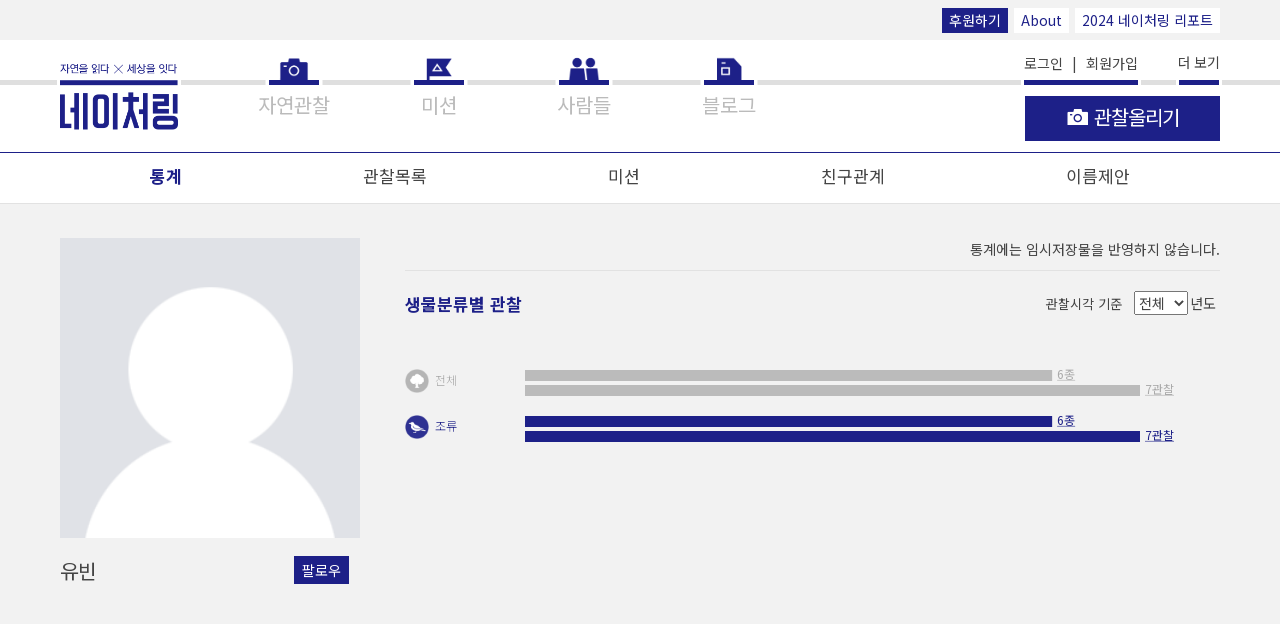

--- FILE ---
content_type: text/css; charset=UTF-8
request_url: https://www.naturing.net/css2/vimeo.css
body_size: 1856
content:
.help {
    font-size: smaller;
}

.page-header {
    padding-bottom: 18px;
    margin: 40px 0 12px;
}

.logo {
    width: 100%;
    margin-bottom: 20px;
}

.lead {
    font-size: 18px;
    margin-bottom: 12px;
}

.footer {
    position: absolute;
    bottom: 0;
    padding-top: 15px;
    width: 100%;
    /* Set the fixed height of the footer here */
    height: 120px;
    color: #505662;
}

.footer a.brand {
    color: #505662;
}

.footer a.brand:hover {
    color: #393e46;
    text-decoration: none;
}

.footer .container {
    border-top: 1px solid #eee;
    padding-top: 45px;
}

/* Custom page CSS */

.container {
    width: auto;
    max-width: 680px;
    padding: 0 15px;
}

.container .text-muted {
    margin: 20px 0;
}

#progress-container {
    -webkit-box-shadow: none;
    box-shadow: inset none;
    display:none;
}

#drop_zone {
    border: 2px dashed #bbb;
    -moz-border-radius: 5px;
    -webkit-border-radius: 5px;
    border-radius: 5px;
    padding-top: 60px;
    text-align: center;
    font: 20pt bold 'Helvetica';
    color: #bbb;
    height:140px;
}

#video-data {
    margin-top: 1em;
    font-size: 1.1em;
    font-weight: 500;
}

/* Bragit buttons, http://websemantics.github.io/bragit/ */
.ui.bragit.button,
.ui.bragit.buttons .button {
    background-color: #676f7e;
    color: #fff!important;
}

.ui.bragit.label {
    color: #505662!important;
    border-color: #676f7e!important;
    background-color: #ffffff;
}

.ui.bragit.button:focus,
.ui.bragit.buttons .button:focus,
.ui.bragit.button:hover,
.ui.bragit.buttons .button:hover {
    background-color: #505662;
}

.ui.bragit.labels .label:focus,
.ui.bragit.label:focus,
.ui.bragit.labels .label:hover,
.ui.bragit.label:hover {
    color: #505662!important;
    border-color: #505662!important;
}

.ui.labeled .ui.button .star.icon {
    color: #F5CC7A!important;
}

--- FILE ---
content_type: text/css; charset=UTF-8
request_url: https://www.naturing.net/css2/naturing.css
body_size: 295265
content:
@import"//fonts.googleapis.com/earlyaccess/nanumgothic.css";@-webkit-keyframes menubtncross-top{0%{top:17px;-webkit-transform:rotate(0)}33%{top:24px;-webkit-transform:rotate(155deg)}66%{top:24px;-webkit-transform:rotate(131deg)}100%{top:24px;-webkit-transform:rotate(135deg)}}@-webkit-keyframes menubtncross-top-return{0%{top:24px;-webkit-transform:rotate(135deg)}33%{top:17px;-webkit-transform:rotate(-10deg)}66%{top:17px;-webkit-transform:rotate(4deg)}100%{top:17px;-webkit-transform:rotate(0)}}@-webkit-keyframes menubtncross-bottom{0%{bottom:17px;-webkit-transform:rotate(0)}33%{bottom:23px;-webkit-transform:rotate(-155deg)}66%{bottom:23px;-webkit-transform:rotate(-131deg)}100%{bottom:23px;-webkit-transform:rotate(-135deg)}}@-webkit-keyframes menubtncross-bottom-return{0%{bottom:23px;-webkit-transform:rotate(-135deg)}33%{bottom:17px;-webkit-transform:rotate(10deg)}66%{bottom:17px;-webkit-transform:rotate(-4deg)}100%{bottom:17px;-webkit-transform:rotate(0)}}@-moz-keyframes menubtncross-top{0%{top:17px;-moz-transform:rotate(0)}33%{top:24px;-moz-transform:rotate(155deg)}66%{top:24px;-moz-transform:rotate(131deg)}100%{top:24px;-moz-transform:rotate(135deg)}}@-moz-keyframes menubtncross-top-return{0%{top:24px;-moz-transform:rotate(135deg)}33%{top:17px;-moz-transform:rotate(-10deg)}66%{top:17px;-moz-transform:rotate(4deg)}100%{top:17px;-moz-transform:rotate(0)}}@-moz-keyframes menubtncross-bottom{0%{bottom:17px;-moz-transform:rotate(0)}33%{bottom:23px;-moz-transform:rotate(-155deg)}66%{bottom:23px;-moz-transform:rotate(-131deg)}100%{bottom:23px;-moz-transform:rotate(-135deg)}}@-moz-keyframes menubtncross-bottom-return{0%{bottom:23px;-moz-transform:rotate(-135deg)}33%{bottom:17px;-moz-transform:rotate(10deg)}66%{bottom:17px;-moz-transform:rotate(-4deg)}100%{bottom:17px;-moz-transform:rotate(0)}}@-o-keyframes menubtncross-top{0%{top:17px;-o-transform:rotate(0)}33%{top:24px;-o-transform:rotate(155deg)}66%{top:24px;-o-transform:rotate(131deg)}100%{top:24px;-o-transform:rotate(135deg)}}@-o-keyframes menubtncross-top-return{0%{top:24px;-o-transform:rotate(135deg)}33%{top:17px;-o-transform:rotate(-10deg)}66%{top:17px;-o-transform:rotate(4deg)}100%{top:17px;-o-transform:rotate(0)}}@-o-keyframes menubtncross-bottom{0%{bottom:17px;-o-transform:rotate(0)}33%{bottom:23px;-o-transform:rotate(-155deg)}66%{bottom:23px;-o-transform:rotate(-131deg)}100%{bottom:23px;-o-transform:rotate(-135deg)}}@-o-keyframes menubtncross-bottom-return{0%{bottom:23px;-o-transform:rotate(-135deg)}33%{bottom:17px;-o-transform:rotate(10deg)}66%{bottom:17px;-o-transform:rotate(-4deg)}100%{bottom:17px;-o-transform:rotate(0)}}@-ms-keyframes menubtncross-top{0%{top:17px;-ms-transform:rotate(0)}33%{top:24px;-ms-transform:rotate(155deg)}66%{top:24px;-ms-transform:rotate(131deg)}100%{top:24px;-ms-transform:rotate(135deg)}}@-ms-keyframes menubtncross-top-return{0%{top:24px;-ms-transform:rotate(135deg)}33%{top:17px;-ms-transform:rotate(-10deg)}66%{top:17px;-ms-transform:rotate(4deg)}100%{top:17px;-ms-transform:rotate(0)}}@-ms-keyframes menubtncross-bottom{0%{bottom:17px;-ms-transform:rotate(0)}33%{bottom:23px;-ms-transform:rotate(-155deg)}66%{bottom:23px;-ms-transform:rotate(-131deg)}100%{bottom:23px;-ms-transform:rotate(-135deg)}}@-ms-keyframes menubtncross-bottom-return{0%{bottom:23px;-ms-transform:rotate(-135deg)}33%{bottom:17px;-ms-transform:rotate(10deg)}66%{bottom:17px;-ms-transform:rotate(-4deg)}100%{bottom:17px;-ms-transform:rotate(0)}}@keyframes menubtncross-top{0%{top:17px;transform:rotate(0)}33%{top:24px;transform:rotate(155deg)}66%{top:24px;transform:rotate(131deg)}100%{top:24px;transform:rotate(135deg)}}@keyframes menubtncross-top-return{0%{top:24px;transform:rotate(135deg)}33%{top:17px;transform:rotate(-10deg)}66%{top:17px;transform:rotate(4deg)}100%{top:17px;transform:rotate(0)}}@keyframes menubtncross-bottom{0%{bottom:17px;transform:rotate(0)}33%{bottom:23px;transform:rotate(-155deg)}66%{bottom:23px;transform:rotate(-131deg)}100%{bottom:23px;transform:rotate(-135deg)}}@keyframes menubtncross-bottom-return{0%{bottom:23px;transform:rotate(-135deg)}33%{bottom:17px;transform:rotate(10deg)}66%{bottom:17px;transform:rotate(-4deg)}100%{bottom:17px;transform:rotate(0)}}@-webkit-keyframes spin{100%{-webkit-transform:rotate(360deg)}}@-moz-keyframes spin{100%{-moz-transform:rotate(360deg)}}@-o-keyframes spin{100%{-o-transform:rotate(360deg)}}@-ms-keyframes spin{100%{-ms-transform:rotate(360deg)}}@keyframes spin{100%{transform:rotate(360deg)}}html{height:100%;font-family:"Noto Sans KR","Apple SD Gothic Neo",NanumGothic,"Malgun Gothic",sans-serif;-webkit-text-size-adjust:100%;-webkit-tap-highlight-color:rgba(38,194,0,.1)}html,body,div,span,applet,object,iframe,figure,h1,h2,h3,h4,h5,h6,p,blockquote,pre,a,abbr,acronym,address,big,cite,code,del,dfn,em,font,img,ins,kbd,q,s,samp,small,strike,strong,sub,sup,tt,var,dl,dt,dd,ol,ul,li,fieldset,form,label,legend,table,caption,tbody,tfoot,thead,tr,th,td{margin:0;padding:0;border:0}article,aside,details,figcaption,figure,footer,header,hgroup,main,nav,section,summary{display:block}div,article,section,p,ul,li,span,label,td,th{box-sizing:border-box}ul>li{list-style:none}body{min-height:100%;font-size:14px;font-family:"Noto Sans KR","Apple SD Gothic Neo",NanumGothic,"Malgun Gothic",sans-serif;color:#454545;word-wrap:break-word;-webkit-font-smoothing:antialiased;text-rendering:optimizeLegibility;background-color:#f2f2f2;-webkit-overflow-scrolling:touch}img{max-width:100%;height:auto}a{color:#454545;background-color:transparent}a:active,a:hover{outline:0}audio,canvas,progress,video{display:inline-block;vertical-align:baseline}audio:not([controls]){display:none;height:0}pre{overflow:auto}code,kbd,pre,samp{font-family:monospace,monospace;font-size:1em}button,input,optgroup,select,textarea{margin:0;font:inherit;color:inherit}fieldset{padding:0;margin:0;border:0}legend{padding:0;border:0}textarea{overflow:auto}optgroup{font-weight:bold}table{border-spacing:0;border-collapse:collapse}td,th{padding:0}input[type=text],input[type=password],input[type=email],input[type=url],input[type=search],textarea{box-sizing:border-box;padding:10px;border:1px solid #e2e2e2;font-size:14px;font-family:"Noto Sans KR","Apple SD Gothic Neo",NanumGothic,"Malgun Gothic",sans-serif;background-color:#fff;-webkit-appearance:none;-moz-appearance:none;-ms-appearance:none;-o-appearance:none;appearance:none}textarea{height:5em;font-size:14px;line-height:1.4}input[type=text]:only-child,input[type=email]:only-child,input[type=url]:only-child,input[type=search]:only-child,textarea{width:100%}.a11y-hidden-bg{overflow:hidden;background-repeat:no-repeat;background-position:center;background-size:cover}.a11y-hidden{position:absolute;width:1px;height:1px;margin:-1px;overflow:hidden;clip-path:polygon(0 0, 0 0, 0 0)}.disable{opacity:.5}.b-input-with-btn{display:-webkit-box;display:-moz-box;display:-o-box;display:-ms-flexbox;display:-webkit-flex;display:-moz-flex;display:-o-flex;display:flex}.b-input-with-btn .b-input-wrapper{-webkit-box-flex:1;-moz-box-flex:1;-o-box-flex:1;-webkit-flex:1;-moz-flex:1;-ms-flex:1;-o-flex:1;flex:1}.b-para{line-height:1.6;text-align:justify}.no-scroll{overflow:hidden}.form-row{margin:20px 0;display:-webkit-box;display:-moz-box;display:-o-box;display:-ms-flexbox;display:-webkit-flex;display:-moz-flex;display:-o-flex;display:flex;-webkit-box-align:start;-moz-box-align:start;-o-box-align:start;-ms-flex-align:start;-webkit-align-items:flex-start;-moz-align-items:flex-start;-o-align-items:flex-start;align-items:flex-start;position:relative}.form-row .form-row__title,.form-row>label,.form-row>.label{-webkit-box-flex:1;-moz-box-flex:1;-o-box-flex:1;-webkit-flex:1;-moz-flex:1;-ms-flex:1;-o-flex:1;flex:1;padding-top:10px}.form-row .form-row__title+input[type=text],.form-row .form-row__title+input[type=email],.form-row .form-row__title+input[type=password],.form-row .form-row__title+button,.form-row .form-row__title+div,.form-row label+input[type=text],.form-row label+input[type=email],.form-row label+input[type=password],.form-row .label+button,.form-row .label+div,.form-row textarea,.form-row .form-row__content{width:65%}.form-row .label+div{padding-top:9px}.form-row:first-child{margin-top:0}.form-row:last-child{margin-bottom:0}.form-row.btn-wrapper{display:block;text-align:right}.form-row.form-row--full-width{display:block}.form-row.form-row--full-width .form-row__title,.form-row.form-row--full-width>label,.form-row.form-row--full-width>.label{display:block}.form-row.form-row--full-width label+input[type=text],.form-row.form-row--full-width label+input[type=email],.form-row.form-row--full-width label+input[type=password],.form-row.form-row--full-width .label+button,.form-row.form-row--full-width .label+div,.form-row.form-row--full-width textarea,.form-row.form-row--full-width .form-row__content{width:100%}.form-row-tip{margin-top:.5rem}.form-row__title{font-weight:bold}.form-row__content>input[type=text],.form-row__content>input[type=email],.form-row__content>input[type=password],.form-row__content>button,.form-row__content>div{width:100%}.form-row__option{margin-top:10px}.form-row-tip{line-height:1.6}.b-noscroll{overflow:hidden;height:100%}.b-hiddenlabel{position:absolute;width:1px;height:1px;margin:-1px;clip:rect(0, 0, 0, 0)}.b-globalwidth{padding:0 30px}.b-main-content{padding-top:78px;padding-bottom:30px}button,.b-btn,.btn-display-temp-obs,.btn-sub,.groupbtn,.groupbtn--active{display:inline-block;box-sizing:border-box;border:0;outline:0;text-decoration:none;white-space:nowrap;background-color:#fff;cursor:pointer;-webkit-appearance:none;padding:.2em .5em;border:1px solid #e2e2e2;text-align:center;word-break:keep-all}.b-textbtn{border:0;background-color:transparent}.b-textbtn:hover{text-decoration:underline}.b-iconbtn{display:inline-block;box-sizing:border-box;border:0;outline:0;text-decoration:none;white-space:nowrap;background-color:#fff;cursor:pointer;-webkit-appearance:none;display:-webkit-inline-box;display:-moz-inline-box;display:-o-inline-box;display:-ms-inline-flexbox;display:-webkit-inline-flex;display:-moz-inline-flex;display:-o-inline-flex;display:inline-flex;-webkit-box-align:center;-moz-box-align:center;-o-box-align:center;-ms-flex-align:center;-webkit-align-items:center;-moz-align-items:center;-o-align-items:center;align-items:center;-webkit-box-pack:center;-moz-box-pack:center;-o-box-pack:center;-ms-flex-pack:center;-webkit-justify-content:center;-moz-justify-content:center;-o-justify-content:center;justify-content:center;width:30px;height:30px;padding:0;background-color:transparent}.b-xbtn{position:relative;width:30px !important;height:30px !important;padding:0;border:0;background-color:transparent}.b-xbtn:before{content:"";display:block;position:absolute;left:3px;top:13px;width:22px;height:1px;background-color:#454545;-webkit-transform:rotate(45deg);-moz-transform:rotate(45deg);-ms-transform:rotate(45deg);-o-transform:rotate(45deg);transform:rotate(45deg)}.b-xbtn:after{content:"";display:block;position:absolute;left:3px;top:13px;width:22px;height:1px;background-color:#454545;-webkit-transform:rotate(-45deg);-moz-transform:rotate(-45deg);-ms-transform:rotate(-45deg);-o-transform:rotate(-45deg);transform:rotate(-45deg)}.b-btn-big{display:inline-block;box-sizing:border-box;border:0;outline:0;text-decoration:none;white-space:nowrap;background-color:#fff;cursor:pointer;-webkit-appearance:none;padding:.2em .5em;font-size:17px;color:#fff;letter-spacing:-1px;background:#1d2088}.b-btn-big.b-block-btn{display:block;width:100%;padding:15px 0;text-align:center}.b-btn-small{display:inline-block;box-sizing:border-box;border:0;outline:0;text-decoration:none;white-space:nowrap;background-color:#fff;cursor:pointer;-webkit-appearance:none;padding:.2em .5em;font-size:11px;color:#fff;background:#1d2088}.b-btn-text,.b-btn-text-big{display:inline-flex;width:auto;height:auto;padding:0;border:0;border-radius:0;border-bottom:1px solid #1d2088;color:#1d2088;background:transparent;cursor:pointer}.b-btn-text-big{font-size:17px;letter-spacing:-1px}.b-btn-hamburgermenu{width:48px;height:48px;position:absolute;right:15px;top:0;outline:0}.b-btn-hamburgermenu i{position:absolute;left:10px;top:23px;display:block;width:20px;height:0;border-top:1px solid #454545;text-indent:-1000em;overflow:hidden;-webkit-transition:opacity .5s;-moz-transition:opacity .5s;-ms-transition:opacity .5s;-o-transition:opacity .5s;transition:opacity .5s}.b-btn-hamburgermenu:before{content:"";display:block;position:absolute;left:10px;top:17px;width:20px;height:0;border-bottom:1px solid #454545;-webkit-animation:menubtncross-top-return .8s;-moz-animation:menubtncross-top-return .8s;-ms-animation:menubtncross-top-return .8s;-o-animation:menubtncross-top-return .8s;animation:menubtncross-top-return .8s}.b-btn-hamburgermenu:after{content:"";display:block;position:absolute;left:10px;bottom:17px;width:20px;height:0;border-bottom:1px solid #454545;-webkit-animation:menubtncross-bottom-return .8s;-moz-animation:menubtncross-bottom-return .8s;-ms-animation:menubtncross-bottom-return .8s;-o-animation:menubtncross-bottom-return .8s;animation:menubtncross-bottom-return .8s}.b-is-active-globalnav .b-btn-hamburgermenu i{opacity:0}.b-is-active-globalnav .b-btn-hamburgermenu:before{-webkit-animation:menubtncross-top .8s forwards;-moz-animation:menubtncross-top .8s forwards;-ms-animation:menubtncross-top .8s forwards;-o-animation:menubtncross-top .8s forwards;animation:menubtncross-top .8s forwards}.b-is-active-globalnav .b-btn-hamburgermenu:after{-webkit-animation:menubtncross-bottom .8s forwards;-moz-animation:menubtncross-bottom .8s forwards;-ms-animation:menubtncross-bottom .8s forwards;-o-animation:menubtncross-bottom .8s forwards;animation:menubtncross-bottom .8s forwards}.b-nav{visibility:hidden;position:absolute;left:0;right:0;top:48px;bottom:0}.b-nav__item{padding:0 45px;opacity:0}.b-nav__item--emphasis{font-weight:bold}.b-is-active-globalnav .b-nav__item{opacity:1;-webkit-transform:translate3d(0, 0, 0) scale(1) !important;-moz-transform:translate3d(0, 0, 0) scale(1) !important;-ms-transform:translate3d(0, 0, 0) scale(1) !important;-o-transform:translate3d(0, 0, 0) scale(1) !important;transform:translate3d(0, 0, 0) scale(1) !important}.b-nav__link{display:inline-block;padding:15px 0;text-decoration:none}.b-nav__link:only-child{display:block}.b-nav__link--sub{display:inline-block;padding:15px 0;text-decoration:none}.b-nav__link--sub:only-child{display:block}.b-itemlist{clear:both}.b-itemlist__item{margin:30px 0}.b-itemlist__item__link{display:block;text-decoration:none}.b-rowlist{text-align:left}.b-rowlist__item{padding:15px;border-bottom:1px solid #f2f2f2}.b-basic-list-title{margin-bottom:.5em;font-size:1em;font-weight:bold}.b-basic-list{text-align:left}.b-basic-list>li{position:relative;margin-top:0;margin-bottom:.5em}.b-basic-list>li ul{margin-top:.5em}.b-basic-list>li li{position:relative;padding-left:.8em}.b-basic-list>li li:before{content:"·";position:absolute;left:0;top:0}ul.b-basic-list>li{padding-left:.7em}ul.b-basic-list>li:before{content:"-";position:absolute;left:0;top:.3em;font-size:10px}ol.b-basic-list{padding-left:1rem}.b-globalheader{overflow:hidden;position:fixed;left:0;right:0;top:0;z-index:10001;height:48px;background-color:#fff;-webkit-transition:all .35s ease-in 200ms;-moz-transition:all .35s ease-in 200ms;-ms-transition:all .35s ease-in 200ms;-o-transition:all .35s ease-in 200ms;transition:all .35s ease-in 200ms}.b-globalheader>.b-globalwidth{position:relative}.b-logo,.naturing-logo{position:absolute;left:30px;font-size:0;-webkit-transition:opacity .5s 200ms;-moz-transition:opacity .5s 200ms;-ms-transition:opacity .5s 200ms;-o-transition:opacity .5s 200ms;transition:opacity .5s 200ms}.b-logo__link,.naturing-logo__link{display:block}.b-logo__link:before,.naturing-logo__link:before{content:"";display:block;background:url("/images2/sprite@2x.png") no-repeat -1px -9px;background-size:300px 300px;width:68px;height:30px}.b-is-active-globalnav .b-nav{visibility:visible}.b-is-active-globalnav-step2 .b-globalheader{overflow-y:auto;min-height:100vh;background-color:#f2f2f2}.b-is-active-globalnav-step2 .b-logo,.b-is-active-globalnav-step2 .naturing-logo{opacity:0}.b-is-active-globalnav-step2 .b-nav__list{padding-bottom:100px}.b-thumbnails:after{content:"";display:block;clear:both}.b-thumbnail{float:left;overflow:hidden;position:relative;vertical-align:top;width:24%;height:0;margin:0 0 .8% .9%;padding-bottom:24%;font-size:14px;background-repeat:no-repeat;background-position:50% 50%;background-size:cover}.b-thumbnail:nth-child(4n+1){margin-left:0}.b-thumbnail img{display:none}.b-thumbnail__link{display:block;position:absolute;width:100%;height:100%}.b-imagelist{border-top:1px solid #e2e2e2}.b-imagelist__item{position:relative;border-bottom:1px solid #e2e2e2}.b-imagelist__item:last-child{border-color:#e2e2e2}.b-imagelist__link{overflow:hidden;text-decoration:none;display:-webkit-box;display:-moz-box;display:-o-box;display:-ms-flexbox;display:-webkit-flex;display:-moz-flex;display:-o-flex;display:flex}.b-imagelist__image{flex-shrink:0;width:60px;height:60px;background-repeat:no-repeat;background-position:50% 50%;background-size:cover}.b-imagelist__image img{display:none}.b-imagelist__desc{overflow:hidden;margin-left:15px;white-space:nowrap;display:-webkit-box;display:-moz-box;display:-o-box;display:-ms-flexbox;display:-webkit-flex;display:-moz-flex;display:-o-flex;display:flex;-webkit-box-orient:vertical;-moz-box-orient:vertical;-o-box-orient:vertical;-webkit-flex-direction:column;-ms-flex-direction:column;-moz-flex-direction:column;-o-flex-direction:column;flex-direction:column;-webkit-box-pack:center;-moz-box-pack:center;-o-box-pack:center;-ms-flex-pack:center;-webkit-justify-content:center;-moz-justify-content:center;-o-justify-content:center;justify-content:center;-webkit-box-align:start;-moz-box-align:start;-o-box-align:start;-ms-flex-align:start;-webkit-align-items:flex-start;-moz-align-items:flex-start;-o-align-items:flex-start;align-items:flex-start;-webkit-box-flex:1;-moz-box-flex:1;-o-box-flex:1;-webkit-flex:1;-moz-flex:1;-ms-flex:1;-o-flex:1;flex:1}.b-imagelist__desc p{width:100%;margin:5px 0}.b-imagelist.b-imagelist--card{border-top:0}.b-imagelist.b-imagelist--card .b-imagelist__item{margin:20px 0;padding:15px}.b-imagelist.b-imagelist--card .b-imagelist__desc{-webkit-box-pack:start;-moz-box-pack:start;-o-box-pack:start;-ms-flex-pack:start;-webkit-justify-content:flex-start;-moz-justify-content:flex-start;-o-justify-content:flex-start;justify-content:flex-start}.b-subtab{display:-webkit-box;display:-moz-box;display:-o-box;display:-ms-flexbox;display:-webkit-flex;display:-moz-flex;display:-o-flex;display:flex;margin-bottom:30px;border:1px solid #1d2088;border-radius:0}.b-subtab__item{-webkit-box-flex:1;-moz-box-flex:1;-o-box-flex:1;-webkit-flex:1;-moz-flex:1;-ms-flex:1;-o-flex:1;flex:1;padding:15px;border-left:1px solid #1d2088;color:#1d2088;text-align:center}.b-subtab__item:first-child{border-left:0}.b-subtab__item--active{color:#fff;background-color:#1d2088}.b-textlink{border:0;text-decoration:underline;background-color:transparent}.b-accordion{border-top:1px solid #bbb}.b-accordion-item{border-bottom:1px solid #e2e2e2}.b-accordion-item:last-child{border-color:#e2e2e2}.b-accordion-item__header{color:#1d2088;font-weight:bold;cursor:pointer}.b-accordion-item__content{overflow:hidden;height:0;-webkit-transition:height .5s;-moz-transition:height .5s;-ms-transition:height .5s;-o-transition:height .5s;transition:height .5s}.b-accordion-item--active .b-accordion-item__content{height:100px}.b-tab{display:-webkit-box;display:-moz-box;display:-o-box;display:-ms-flexbox;display:-webkit-flex;display:-moz-flex;display:-o-flex;display:flex;margin-bottom:30px}.b-tab__item{-webkit-box-pack:center;-moz-box-pack:center;-o-box-pack:center;-ms-flex-pack:center;-webkit-justify-content:center;-moz-justify-content:center;-o-justify-content:center;justify-content:center;-webkit-box-align:center;-moz-box-align:center;-o-box-align:center;-ms-flex-align:center;-webkit-align-items:center;-moz-align-items:center;-o-align-items:center;align-items:center;-webkit-box-flex:1;-moz-box-flex:1;-o-box-flex:1;-webkit-flex:1;-moz-flex:1;-ms-flex:1;-o-flex:1;flex:1;padding:15px 0;border:0;border-bottom:1px solid #e2e2e2;border-radius:0;color:#999;text-align:center}.b-tab__item--active{border:1px solid #e2e2e2;border-bottom:0;color:#1d2088}.tab-content{display:none !important}.tab-content-a-on .tab-content-a,.tab-content-b-on .tab-content-b,.tab-content-a-on~.tab-content-a,.tab-content-b-on~.tab-content-b{display:flex !important}.b-textinput-and-btn{display:-webkit-box;display:-moz-box;display:-o-box;display:-ms-flexbox;display:-webkit-flex;display:-moz-flex;display:-o-flex;display:flex;-webkit-box-flex:1;-moz-box-flex:1;-o-box-flex:1;-webkit-flex:1;-moz-flex:1;-ms-flex:1;-o-flex:1;flex:1}.b-textinput-and-btn__input-wrapper{display:-webkit-box;display:-moz-box;display:-o-box;display:-ms-flexbox;display:-webkit-flex;display:-moz-flex;display:-o-flex;display:flex;-webkit-box-align:center;-moz-box-align:center;-o-box-align:center;-ms-flex-align:center;-webkit-align-items:center;-moz-align-items:center;-o-align-items:center;align-items:center;-webkit-box-flex:1;-moz-box-flex:1;-o-box-flex:1;-webkit-flex:1;-moz-flex:1;-ms-flex:1;-o-flex:1;flex:1;box-sizing:border-box;padding:10px;border:1px solid #e2e2e2;font-size:14px;font-family:"Noto Sans KR","Apple SD Gothic Neo",NanumGothic,"Malgun Gothic",sans-serif;background-color:#fff;-webkit-appearance:none;-moz-appearance:none;-ms-appearance:none;-o-appearance:none;appearance:none;margin-right:5px;padding:0}.b-textinput-and-btn__input{-webkit-box-flex:1;-moz-box-flex:1;-o-box-flex:1;-webkit-flex:1;-moz-flex:1;-ms-flex:1;-o-flex:1;flex:1}.b-textinput-and-btn__input[type=text],.b-textinput-and-btn__input[type=password],.b-textinput-and-btn__input[type=email],.b-textinput-and-btn__input[type=url],.b-textinput-and-btn__input[type=search]{border:0}.large-screen-only,.large-screen-only-inline-block{display:none}@media screen and (min-width: 768px){.b-itemlist__item{display:inline-block;vertical-align:top;width:47.5988700565%;margin-left:4.2372881356%;font-size:14px}.b-itemlist__item:first-child{margin-top:30px}.b-itemlist__item:nth-child(2n+1){margin-left:0}}@media screen and (min-width: 1024px){.small-screen-only,.small-screen-only-inline-block{display:none}.large-screen-only{display:block}.large-screen-only-inline-block{display:inline-block}.b-btn-big{padding:.4em .8em .35em}.b-btn-big.b-block-btn{display:inline-block;padding-left:.8em;padding-right:.8em}.b-noscroll{overflow:auto;height:auto}.b-globalwidth{max-width:1200px;margin:0 auto}.b-globalheader{height:auto}.b-globalheader>.b-globalwidth{height:auto;display:-webkit-box;display:-moz-box;display:-o-box;display:-ms-flexbox;display:-webkit-flex;display:-moz-flex;display:-o-flex;display:flex;-webkit-box-pack:justify;-moz-box-pack:justify;-o-box-pack:justify;-ms-flex-pack:justify;-webkit-justify-content:space-between;-moz-justify-content:space-between;-o-justify-content:space-between;justify-content:space-between;-webkit-box-align:center;-moz-box-align:center;-o-box-align:center;-ms-flex-align:center;-webkit-align-items:center;-moz-align-items:center;-o-align-items:center;align-items:center}.b-logo,.naturing-logo{position:static;margin-top:-15px}.b-logo__link:before,.naturing-logo__link:before{background-position:-1px -1px;background-size:500px 500px;width:114px;height:64px}.b-mobile-hidden-nav{transform:none;position:static}.b-nav{visibility:visible;position:static;background-color:#fff;display:-webkit-box;display:-moz-box;display:-o-box;display:-ms-flexbox;display:-webkit-flex;display:-moz-flex;display:-o-flex;display:flex;-webkit-box-pack:justify;-moz-box-pack:justify;-o-box-pack:justify;-ms-flex-pack:justify;-webkit-justify-content:space-between;-moz-justify-content:space-between;-o-justify-content:space-between;justify-content:space-between}.b-nav__list{display:-webkit-box;display:-moz-box;display:-o-box;display:-ms-flexbox;display:-webkit-flex;display:-moz-flex;display:-o-flex;display:flex}.b-nav__item{transform:none !important;opacity:1}.b-nav__item--sub{display:none}.b-btn-hamburgermenu{display:none}.b-itemlist{font-size:0}.b-itemlist__item{width:23.0172413793%;margin-left:2.5862068966%}.b-itemlist__item:nth-child(2n+1){margin-left:2.5862068966%}.b-itemlist__item:nth-child(4n+1){margin-left:0}.b-is-active-globalnav-step2 .b-globalheader{overflow-y:hidden;height:auto;background-color:#fff}.b-is-active-globalnav-step2 .b-logo,.b-is-active-globalnav-step2 .naturing-logo{opacity:initial}.uploadgr__part:first-child{margin-bottom:30px}.form-row label+input[type=text],.form-row label+input[type=email],.form-row label+input[type=password],.form-row .label+button,.form-row .label+div,.form-row textarea,.form-row .form-row__content{width:80%}.b-imagelist.b-imagelist--card{font-size:0}.b-imagelist.b-imagelist--card .b-imagelist__item{display:inline-block;width:47.8448275862%;margin-top:15px;margin-bottom:15px;font-size:14px}.b-imagelist.b-imagelist--card .b-imagelist__item:nth-child(2n){margin-left:2.5862068966%}}html.ie .form-row{display:block;margin:20px 0}html.ie .form-row .form-row__title,html.ie .form-row>label,html.ie .form-row>.label{display:inline-block;width:24%}a{text-decoration:none}label{white-space:nowrap}input[type=checkbox],input[type=radio]{position:absolute;left:-9999px}input[type=checkbox]+label:before,input[type=checkbox]+div label:before,input[type=radio]+label:before,input[type=radio]+div label:before{content:"";display:inline-block;position:relative;top:-1px;vertical-align:middle;width:16px;height:16px;margin-right:2px;background:url("/images2/sprite@2x.png") no-repeat -233px -57px;background-size:500px 500px}input[type=checkbox]:checked+label:before,input[type=checkbox]:checked+div label:before,input[type=radio]:checked+label:before,input[type=radio]:checked+div label:before{background-position:-251px -57px}input[type=radio]+label:before,input[type=radio]+div label:before{background-position:-233px -74px}input[type=radio]:checked+label:before,input[type=radio]:checked+div label:before{background-position:-251px -74px}::-webkit-input-placeholder{color:#454545}::-moz-placeholder{color:#454545}:-ms-input-placeholder{color:#454545}input:-moz-placeholder{color:#454545}input:placeholder{color:#454545}.b-globalwidth{padding-left:20px;padding-right:20px}button,input[type=submit],.b-btn,.btn-display-temp-obs,.btn-sub,.groupbtn,.groupbtn--active,.b-btn-big{border-radius:0}.btn--sub{background-color:#bbb}.btn-active-effect:active{background-color:#e2e2e2}.btn-active{border-top-color:#bbb;border-bottom-color:#f2f2f2;background-color:#f2f2f2;box-shadow:rgba(0,0,0,.2) 0 1px 3px inset}.btn-signature{border-color:#1d2088;color:#fff;background:#1d2088}.btn-link{display:inline-flex;align-items:center;height:24px;font-weight:bold;color:#1d2088}.btn-go-report i{position:relative;top:1px;margin-right:3px}.b-itemlist__item{overflow:hidden;border-radius:0;box-shadow:none;background:#fff}.b-imagelist__image{position:relative;background-color:#e2e2e2}.b-imagelist__image .fa-play-circle{position:absolute;left:50%;top:50%;font-size:30px;color:#1d2088;-webkit-transform:translate(-50%, -50%);-moz-transform:translate(-50%, -50%);-ms-transform:translate(-50%, -50%);-o-transform:translate(-50%, -50%);transform:translate(-50%, -50%)}.buttons-container{text-align:center}.emphasis{color:#ff1d1d}.emphasis2{color:#1d2088}.new{display:inline-block;vertical-align:middle;margin-right:5px;padding:1px 2px 3px;border-radius:2px;font-size:11px;font-weight:normal;color:#fff;line-height:1;background-color:#1d2088}.tail-text{font-size:12px}.fa-play-circle{color:#b5b5b5 !important}.info-list-table{margin:30px auto;border-top:1px solid #bbb}.info-list-table__item{display:-webkit-box;display:-moz-box;display:-o-box;display:-ms-flexbox;display:-webkit-flex;display:-moz-flex;display:-o-flex;display:flex;padding:.7em;border-bottom:1px solid #e2e2e2}.info-list-table__item:last-child{border-color:#bbb}.info-list-table__label{width:25%;font-weight:bold}.info-list-table__content{position:relative;-webkit-box-flex:1;-moz-box-flex:1;-o-box-flex:1;-webkit-flex:1;-moz-flex:1;-ms-flex:1;-o-flex:1;flex:1}#paging{margin:45px 0 60px;text-align:center;display:-webkit-box;display:-moz-box;display:-o-box;display:-ms-flexbox;display:-webkit-flex;display:-moz-flex;display:-o-flex;display:flex}.paging-item,.paging-side{box-sizing:border-box;padding:10px 0;border:1px solid #e2e2e2;border-left:0;text-decoration:none;background-color:#fff;flex:1;font-size:12px;white-space:nowrap}.paging-item.selected,.paging-side.selected{color:#fff;background-color:#1d2088}.paging-item:first-child,.paging-side:first-child{border-left:1px solid #e2e2e2;border-radius:0 0 0 0}.paging-item:last-child,.paging-side:last-child{border-radius:0 0 0 0}.groupbtn-container{float:right;font-size:0}.groupbtn-container:after{content:"";display:block;clear:both}.groupbtn,.groupbtn--active{height:34px;margin-left:5px;padding:0 .5em;font-size:12px;line-height:30px}.groupbtn--active{border-top-color:#bbb;border-bottom-color:#f2f2f2;background-color:#f2f2f2;box-shadow:rgba(0,0,0,.2) 0 1px 3px inset}.viewtype__btn--card:before,.viewtype__btn--thumbnail:before,.viewtype__btn--table:before,.viewtype__btn--map:before{content:"";display:block;position:relative;top:6px;width:20px;height:20px;background-image:url("/images2/sprite@2x.png");background-repeat:no-repeat;background-size:500px 500px}.viewtype__btn--card:before{background-position:-140px -1px}.viewtype__btn--thumbnail:before{background-position:-162px -1px}.viewtype__btn--table:before{background-position:-183px -1px}.viewtype__btn--map:before{left:3px;background-position:-120px -1px}.viewtype-thumbnail .b-itemlist.observations{font-size:0}.viewtype-thumbnail .observation-item__icons,.viewtype-thumbnail .observation-item__description,.viewtype-thumbnail .observation-item__address,.viewtype-thumbnail .obsauthor__post-time,.viewtype-thumbnail .scientific-name,.viewtype-thumbnail .reaction-icons{display:none}.viewtype-thumbnail .observation-item{display:inline-block;position:relative;vertical-align:top;width:31.2169312169%;margin-bottom:0;margin-left:3.1746031746%;border:0}.viewtype-thumbnail .observation-item:nth-child(3n+1){margin-left:0}.viewtype-thumbnail .observation-item__name{display:-webkit-box;display:-moz-box;display:-o-box;display:-ms-flexbox;display:-webkit-flex;display:-moz-flex;display:-o-flex;display:flex;-webkit-box-orient:vertical;-moz-box-orient:vertical;-o-box-orient:vertical;-webkit-flex-direction:column;-ms-flex-direction:column;-moz-flex-direction:column;-o-flex-direction:column;flex-direction:column;-webkit-box-pack:center;-moz-box-pack:center;-o-box-pack:center;-ms-flex-pack:center;-webkit-justify-content:center;-moz-justify-content:center;-o-justify-content:center;justify-content:center;overflow:hidden;position:absolute;left:0;bottom:0;width:100%;height:40px;padding:3px;font-size:12px;color:#fff;white-space:normal;background-color:rgba(0,0,0,.3);display:-webkit-box;-webkit-line-clamp:2;-webkit-box-orient:vertical;display:-moz-box;-moz-line-clamp:2;-moz-box-orient:vertical;display:-o-box;-o-line-clamp:2;-o-box-orient:vertical;display:-ms-box;-ms-line-clamp:2;-ms-box-orient:vertical}.viewtype-thumbnail .observation-item__name .temp-obsname{overflow:hidden;text-overflow:ellipsis;white-space:nowrap}.b-thumbnails .observation-item__name{display:-webkit-box;display:-moz-box;display:-o-box;display:-ms-flexbox;display:-webkit-flex;display:-moz-flex;display:-o-flex;display:flex;-webkit-box-orient:vertical;-moz-box-orient:vertical;-o-box-orient:vertical;-webkit-flex-direction:column;-ms-flex-direction:column;-moz-flex-direction:column;-o-flex-direction:column;flex-direction:column;-webkit-box-pack:center;-moz-box-pack:center;-o-box-pack:center;-ms-flex-pack:center;-webkit-justify-content:center;-moz-justify-content:center;-o-justify-content:center;justify-content:center;overflow:hidden;position:absolute;left:0;bottom:0;width:100%;height:40px;padding:3px;font-size:12px;color:#fff;white-space:normal;background-color:rgba(0,0,0,.3)}.b-thumbnails .observation-item__name .temp-obsname{overflow:hidden;text-overflow:ellipsis;white-space:nowrap}.totalnum{white-space:nowrap}.totalnum>a .totalnum__label,.totalnum>a .totalnum__count{text-decoration:underline}.totalnum>a:not(:last-child){margin-right:18px}.totalnum .totalnum__count{margin-right:18px;font-weight:bold;color:#1d2088}.totalnum .totalnum__count:only-child,.totalnum .totalnum__count:last-child{margin-right:0}.totalnum .totalnum__count:before{content:"|";display:inline-block;margin:0 5px;font-weight:normal;color:#bbb}input[type=text],input[type=password],input[type=email],input[type=url],input[type=search],textarea{border-radius:0}.textinputstyle{display:-webkit-inline-box;display:-moz-inline-box;display:-o-inline-box;display:-ms-inline-flexbox;display:-webkit-inline-flex;display:-moz-inline-flex;display:-o-inline-flex;display:inline-flex;-webkit-box-align:center;-moz-box-align:center;-o-box-align:center;-ms-flex-align:center;-webkit-align-items:center;-moz-align-items:center;-o-align-items:center;align-items:center;position:relative;vertical-align:middle;box-sizing:border-box;height:40px;padding:0 5px;border:1px solid #e2e2e2;text-align:left;font-size:12px;background-color:#fff}.textinputstyle .func-icon{position:absolute;right:10px;top:10px}.textinputstyle .i{color:#1d2088}input[data-format]+.combodate{font-size:14px}input[data-format]+.combodate select{height:40px;font-size:14px}.b-iconbtn{color:#1d2088}.b-iconbtn.b-iconbtn--single{width:40px;height:40px}.icon-q{font-size:18px;color:#1d2088;cursor:pointer}.circle-character{display:inline-block;width:20px;height:20px;margin-right:3px;border-radius:100px;font-weight:bold;color:#fff;text-align:center;line-height:19px;background-color:#1d2088}.tip{line-height:1.6}.search{position:relative;margin-bottom:20px;border:1px solid #e2e2e2;border-radius:0;background-color:#fff}.search .search__input-wrapper{margin-right:40px}.search .b-iconbtn{position:absolute;right:0;top:0;width:37px;height:37px;margin:0}.search input[type=text],.search input[type=search]{border:0}.has-two-inputs{display:-webkit-box;display:-moz-box;display:-o-box;display:-ms-flexbox;display:-webkit-flex;display:-moz-flex;display:-o-flex;display:flex;border:0;background:transparent}.has-two-inputs ::-webkit-input-placeholder{letter-spacing:-0.05em}.has-two-inputs ::-moz-placeholder{letter-spacing:-0.05em}.has-two-inputs :-ms-input-placeholder{letter-spacing:-0.05em}.has-two-inputs input:-moz-placeholder{letter-spacing:-0.05em}.has-two-inputs input:placeholder{letter-spacing:-0.05em}.has-two-inputs .has-two-inputs-con{position:relative;-webkit-box-flex:1;-moz-box-flex:1;-o-box-flex:1;-webkit-flex:1;-moz-flex:1;-ms-flex:1;-o-flex:1;flex:1;height:40px}.has-two-inputs .has-two-inputs-con input[type=text]{height:42px}.has-two-inputs .has-two-inputs-con.search{border:1px solid #e2e2e2;background:#fff}.has-two-inputs .has-two-inputs-con:first-child{-webkit-box-flex:1.2;-moz-box-flex:1.2;-o-box-flex:1.2;-webkit-flex:1.2;-moz-flex:1.2;-ms-flex:1.2;-o-flex:1.2;flex:1.2}.has-two-inputs .has-two-inputs-con:nth-child(2){display:none}.has-two-inputs .search__input-wrapper input[type=search]{-webkit-box-flex:1;-moz-box-flex:1;-o-box-flex:1;-webkit-flex:1;-moz-flex:1;-ms-flex:1;-o-flex:1;flex:1;height:40px}.has-two-inputs .search__input-wrapper input[type=search]:first-child{margin-right:5px;padding-left:9px;padding-right:5px}.has-two-inputs .search__input-wrapper+.js-search-observation{width:40px;height:40px}.has-two-inputs .input-search-observation-area{-webkit-box-flex:1;-moz-box-flex:1;-o-box-flex:1;-webkit-flex:1;-moz-flex:1;-ms-flex:1;-o-flex:1;flex:1}.general-desc{margin:.5em 0 1em}.general-desc p{margin-bottom:.8em}.page-title{margin-bottom:20px;font-size:30px;font-weight:normal;color:#1d2088}.page-title__tip{display:inline-block;margin-left:8px;font-size:14px;color:#454545;white-space:nowrap}.page-title__tip .new-n,.page-title__tip .new-n-2{margin-top:-3px;background:#454545}.new-n,.new-n-2{display:inline-block;vertical-align:middle;width:14px;height:14px;font-size:11px;font-style:normal;color:#fff;text-align:center;line-height:14px;border-radius:50%;background-color:#ff1d1d}.new-n-2{background:#ff1d1d}.big-group__title{display:flex;align-items:center;margin:60px 0 20px;font-size:30px;font-weight:normal;color:#1d2088}.big-group__title.style-2{justify-content:center}.big-group__title .title-sup-text{align-self:flex-start;position:relative;top:.4em;font-size:12px}.content-group__title{margin:45px 0 20px;font-size:17px;font-weight:bold;color:#1d2088}.content-group:first-child .content-group__title{margin-top:0}.content-group__subtitle{margin-bottom:20px;font-size:14px;font-weight:bold}.profile-photo{display:inline-block;overflow:hidden;width:40px;height:40px;border-radius:20px;background-repeat:no-repeat;background-position:50% 50%;background-size:cover}.profile-photo img{display:none}.usercard-list{margin-top:30px;font-size:0}.usercard{display:inline-block;vertical-align:top;width:46%;box-sizing:border-box;margin-bottom:8%;border:1px solid #e2e2e2;border-radius:0;font-size:14px;background-color:#fff;box-shadow:none}.usercard:nth-child(2n){margin-left:8%}.usercard__photo{display:block;overflow:hidden;width:70%;height:0;margin:15% auto 7%;padding-bottom:70%;border-radius:100%;background-repeat:no-repeat;background-position:50% 50%;background-size:cover}.usercard__photo img{display:none}.expert-photo{display:inline-block;position:relative}.expert-photo:after{content:"";position:absolute;bottom:5%;right:-5%;display:block;width:16px;height:16px;border-radius:50%;font-size:12px;font-weight:bold;color:#fff;text-align:center;line-height:16px;background:url("/images2/more_person_badge@3x.png") 50% 50%;background-size:cover}.usercard .expert-photo{display:block}.usercard .expert-photo:after{right:20%}.page-people-list-observers .expert-photo:after{right:22%}.page-mission-view-statistics .expert-photo:after{right:22%}.page-people-list-experts .expert-photo:after{width:30px;height:30px;line-height:30px;right:15%;font-size:14px}.usercard__content{position:relative;overflow:hidden}.usercard__info{padding:0 20px 20px}.usercard__info-item{overflow:hidden;width:100%;margin-bottom:5px;white-space:nowrap;text-overflow:ellipsis}.usercard__info-item:nth-child(1){font-size:12px;font-weight:bold;color:#1d2088}.usercard__info-item:nth-child(2){font-size:12px;font-weight:bold}.usercard__info-item:nth-child(3){overflow:initial;white-space:initial;text-overflow:initial;height:34px;margin-bottom:0;font-size:12px;word-break:normal}.usercard__info-item:only-child{text-align:center}.usercard__info-item:last-child{margin-bottom:0}.usercard__btn{display:block;box-sizing:border-box;width:100%;border:0;font-weight:normal;text-align:left;background-color:#f2f2f2}.usercard__btn--follow{text-align:center}.usercard__tail{display:none}.map-container{position:relative}.sub-menu{position:fixed;left:0;top:48px;z-index:9991;width:100%;border-bottom:1px solid #e2e2e2;background-color:#fff}.sub-menu .b-globalwidth{display:-webkit-box;display:-moz-box;display:-o-box;display:-ms-flexbox;display:-webkit-flex;display:-moz-flex;display:-o-flex;display:flex;-webkit-box-pack:justify;-moz-box-pack:justify;-o-box-pack:justify;-ms-flex-pack:justify;-webkit-justify-content:space-around;-moz-justify-content:space-around;-o-justify-content:space-around;justify-content:space-around}.sub-menu__link{display:block;position:relative;word-break:keep-all;padding:15px;white-space:nowrap}.sub-menu__link .new-n-2{position:absolute;right:-2px;top:15px}.species-icon--all{display:inline-block;vertical-align:middle;width:26px;height:26px;margin:0 2px;background-repeat:no-repeat;background-position:50% 50%;background-size:100% auto;background-image:url("/images2/icons/icon_species_.png")}.species-icon--plants{display:inline-block;vertical-align:middle;width:26px;height:26px;margin:0 2px;background-repeat:no-repeat;background-position:50% 50%;background-size:100% auto;background-image:url("/images2/icons/icon_species_plants.png")}.species-icon--bryophyte{display:inline-block;vertical-align:middle;width:26px;height:26px;margin:0 2px;background-repeat:no-repeat;background-position:50% 50%;background-size:100% auto;background-image:url("/images2/icons/icon_species_bryophyte.png")}.species-icon--mammals{display:inline-block;vertical-align:middle;width:26px;height:26px;margin:0 2px;background-repeat:no-repeat;background-position:50% 50%;background-size:100% auto;background-image:url("/images2/icons/icon_species_mammals.png")}.species-icon--birds{display:inline-block;vertical-align:middle;width:26px;height:26px;margin:0 2px;background-repeat:no-repeat;background-position:50% 50%;background-size:100% auto;background-image:url("/images2/icons/icon_species_birds.png")}.species-icon--amphibians{display:inline-block;vertical-align:middle;width:26px;height:26px;margin:0 2px;background-repeat:no-repeat;background-position:50% 50%;background-size:100% auto;background-image:url("/images2/icons/icon_species_amphibians.png")}.species-icon--reptilia{display:inline-block;vertical-align:middle;width:26px;height:26px;margin:0 2px;background-repeat:no-repeat;background-position:50% 50%;background-size:100% auto;background-image:url("/images2/icons/icon_species_reptilia.png")}.species-icon--fishes{display:inline-block;vertical-align:middle;width:26px;height:26px;margin:0 2px;background-repeat:no-repeat;background-position:50% 50%;background-size:100% auto;background-image:url("/images2/icons/icon_species_fishes.png")}.species-icon--bugs{display:inline-block;vertical-align:middle;width:26px;height:26px;margin:0 2px;background-repeat:no-repeat;background-position:50% 50%;background-size:100% auto;background-image:url("/images2/icons/icon_species_bugs.png")}.species-icon--arachnid{display:inline-block;vertical-align:middle;width:26px;height:26px;margin:0 2px;background-repeat:no-repeat;background-position:50% 50%;background-size:100% auto;background-image:url("/images2/icons/icon_species_arachnid.png")}.species-icon--crustacea{display:inline-block;vertical-align:middle;width:26px;height:26px;margin:0 2px;background-repeat:no-repeat;background-position:50% 50%;background-size:100% auto;background-image:url("/images2/icons/icon_species_crustacea.png")}.species-icon--mollusks{display:inline-block;vertical-align:middle;width:26px;height:26px;margin:0 2px;background-repeat:no-repeat;background-position:50% 50%;background-size:100% auto;background-image:url("/images2/icons/icon_species_mollusks.png")}.species-icon--other_mollusks{display:inline-block;vertical-align:middle;width:26px;height:26px;margin:0 2px;background-repeat:no-repeat;background-position:50% 50%;background-size:100% auto;background-image:url("/images2/icons/icon_species_other_mollusks.png")}.species-icon--fungi{display:inline-block;vertical-align:middle;width:26px;height:26px;margin:0 2px;background-repeat:no-repeat;background-position:50% 50%;background-size:100% auto;background-image:url("/images2/icons/icon_species_fungi.png")}.species-icon--algae{display:inline-block;vertical-align:middle;width:26px;height:26px;margin:0 2px;background-repeat:no-repeat;background-position:50% 50%;background-size:100% auto;background-image:url("/images2/icons/icon_species_algae.png")}.species-icon--etc{display:inline-block;vertical-align:middle;width:26px;height:26px;margin:0 2px;background-repeat:no-repeat;background-position:50% 50%;background-size:100% auto;background-image:url("/images2/icons/icon_species_etc.png")}.habitat-icon--all{display:inline-block;vertical-align:middle;width:26px;height:26px;margin:0 2px;background-repeat:no-repeat;background-position:50% 50%;background-size:100% auto;background-image:url("/images2/icons/icon_habitat_all.png")}.habitat-icon--forest{display:inline-block;vertical-align:middle;width:26px;height:26px;margin:0 2px;background-repeat:no-repeat;background-position:50% 50%;background-size:100% auto;background-image:url("/images2/icons/icon_habitat_forest.png")}.habitat-icon--woods{display:inline-block;vertical-align:middle;width:26px;height:26px;margin:0 2px;background-repeat:no-repeat;background-position:50% 50%;background-size:100% auto;background-image:url("/images2/icons/icon_habitat_woods.png")}.habitat-icon--wetland{display:inline-block;vertical-align:middle;width:26px;height:26px;margin:0 2px;background-repeat:no-repeat;background-position:50% 50%;background-size:100% auto;background-image:url("/images2/icons/icon_habitat_wetland.png")}.habitat-icon--ocean{display:inline-block;vertical-align:middle;width:26px;height:26px;margin:0 2px;background-repeat:no-repeat;background-position:50% 50%;background-size:100% auto;background-image:url("/images2/icons/icon_habitat_ocean.png")}.habitat-icon--foreshore{display:inline-block;vertical-align:middle;width:26px;height:26px;margin:0 2px;background-repeat:no-repeat;background-position:50% 50%;background-size:100% auto;background-image:url("/images2/icons/icon_habitat_foreshore.png")}.habitat-icon--marsh{display:inline-block;vertical-align:middle;width:26px;height:26px;margin:0 2px;background-repeat:no-repeat;background-position:50% 50%;background-size:100% auto;background-image:url("/images2/icons/icon_habitat_marsh.png")}.habitat-icon--cave{display:inline-block;vertical-align:middle;width:26px;height:26px;margin:0 2px;background-repeat:no-repeat;background-position:50% 50%;background-size:100% auto;background-image:url("/images2/icons/icon_habitat_cave.png")}.habitat-icon--farmland{display:inline-block;vertical-align:middle;width:26px;height:26px;margin:0 2px;background-repeat:no-repeat;background-position:50% 50%;background-size:100% auto;background-image:url("/images2/icons/icon_habitat_farmland.png")}.habitat-icon--park{display:inline-block;vertical-align:middle;width:26px;height:26px;margin:0 2px;background-repeat:no-repeat;background-position:50% 50%;background-size:100% auto;background-image:url("/images2/icons/icon_habitat_park.png")}.habitat-icon--residence{display:inline-block;vertical-align:middle;width:26px;height:26px;margin:0 2px;background-repeat:no-repeat;background-position:50% 50%;background-size:100% auto;background-image:url("/images2/icons/icon_habitat_residence.png")}.habitat-icon--etc{display:inline-block;vertical-align:middle;width:26px;height:26px;margin:0 2px;background-repeat:no-repeat;background-position:50% 50%;background-size:100% auto;background-image:url("/images2/icons/icon_habitat_etc.png")}.species-icon--all.species-icon--off{display:inline-block;vertical-align:middle;width:26px;height:26px;margin:0 2px;background-repeat:no-repeat;background-position:50% 50%;background-size:100% auto;background-image:url("/images2/icons/icon_species__off.png")}.species-icon--plants.species-icon--off{display:inline-block;vertical-align:middle;width:26px;height:26px;margin:0 2px;background-repeat:no-repeat;background-position:50% 50%;background-size:100% auto;background-image:url("/images2/icons/icon_species_plants_off.png")}.species-icon--bryophyte.species-icon--off{display:inline-block;vertical-align:middle;width:26px;height:26px;margin:0 2px;background-repeat:no-repeat;background-position:50% 50%;background-size:100% auto;background-image:url("/images2/icons/icon_species_bryophyte_off.png")}.species-icon--mammals.species-icon--off{display:inline-block;vertical-align:middle;width:26px;height:26px;margin:0 2px;background-repeat:no-repeat;background-position:50% 50%;background-size:100% auto;background-image:url("/images2/icons/icon_species_mammals_off.png")}.species-icon--birds.species-icon--off{display:inline-block;vertical-align:middle;width:26px;height:26px;margin:0 2px;background-repeat:no-repeat;background-position:50% 50%;background-size:100% auto;background-image:url("/images2/icons/icon_species_birds_off.png")}.species-icon--amphibians.species-icon--off{display:inline-block;vertical-align:middle;width:26px;height:26px;margin:0 2px;background-repeat:no-repeat;background-position:50% 50%;background-size:100% auto;background-image:url("/images2/icons/icon_species_amphibians_off.png")}.species-icon--reptilia.species-icon--off{display:inline-block;vertical-align:middle;width:26px;height:26px;margin:0 2px;background-repeat:no-repeat;background-position:50% 50%;background-size:100% auto;background-image:url("/images2/icons/icon_species_reptilia_off.png")}.species-icon--fishes.species-icon--off{display:inline-block;vertical-align:middle;width:26px;height:26px;margin:0 2px;background-repeat:no-repeat;background-position:50% 50%;background-size:100% auto;background-image:url("/images2/icons/icon_species_fishes_off.png")}.species-icon--bugs.species-icon--off{display:inline-block;vertical-align:middle;width:26px;height:26px;margin:0 2px;background-repeat:no-repeat;background-position:50% 50%;background-size:100% auto;background-image:url("/images2/icons/icon_species_bugs_off.png")}.species-icon--arachnid.species-icon--off{display:inline-block;vertical-align:middle;width:26px;height:26px;margin:0 2px;background-repeat:no-repeat;background-position:50% 50%;background-size:100% auto;background-image:url("/images2/icons/icon_species_arachnid_off.png")}.species-icon--crustacea.species-icon--off{display:inline-block;vertical-align:middle;width:26px;height:26px;margin:0 2px;background-repeat:no-repeat;background-position:50% 50%;background-size:100% auto;background-image:url("/images2/icons/icon_species_crustacea_off.png")}.species-icon--mollusks.species-icon--off{display:inline-block;vertical-align:middle;width:26px;height:26px;margin:0 2px;background-repeat:no-repeat;background-position:50% 50%;background-size:100% auto;background-image:url("/images2/icons/icon_species_mollusks_off.png")}.species-icon--other_mollusks.species-icon--off{display:inline-block;vertical-align:middle;width:26px;height:26px;margin:0 2px;background-repeat:no-repeat;background-position:50% 50%;background-size:100% auto;background-image:url("/images2/icons/icon_species_other_mollusks_off.png")}.species-icon--fungi.species-icon--off{display:inline-block;vertical-align:middle;width:26px;height:26px;margin:0 2px;background-repeat:no-repeat;background-position:50% 50%;background-size:100% auto;background-image:url("/images2/icons/icon_species_fungi_off.png")}.species-icon--algae.species-icon--off{display:inline-block;vertical-align:middle;width:26px;height:26px;margin:0 2px;background-repeat:no-repeat;background-position:50% 50%;background-size:100% auto;background-image:url("/images2/icons/icon_species_algae_off.png")}.species-icon--etc.species-icon--off{display:inline-block;vertical-align:middle;width:26px;height:26px;margin:0 2px;background-repeat:no-repeat;background-position:50% 50%;background-size:100% auto;background-image:url("/images2/icons/icon_species_etc_off.png")}.species-icon{flex-shrink:0}.searched-list .species-icon{width:22px !important;height:22px !important;margin:0 6px 0 0 !important}.js-write-missionname .species-icon--all,.upload-modal-obsname .species-icon--all{display:inline-block;vertical-align:middle;width:26px;height:26px;margin:0 2px;background-repeat:no-repeat;background-position:50% 50%;background-size:100% auto;background-image:url("/images2/icons/icon_species__circle.png")}.js-write-missionname .species-icon--plants,.upload-modal-obsname .species-icon--plants{display:inline-block;vertical-align:middle;width:26px;height:26px;margin:0 2px;background-repeat:no-repeat;background-position:50% 50%;background-size:100% auto;background-image:url("/images2/icons/icon_species_plants_circle.png")}.js-write-missionname .species-icon--bryophyte,.upload-modal-obsname .species-icon--bryophyte{display:inline-block;vertical-align:middle;width:26px;height:26px;margin:0 2px;background-repeat:no-repeat;background-position:50% 50%;background-size:100% auto;background-image:url("/images2/icons/icon_species_bryophyte_circle.png")}.js-write-missionname .species-icon--mammals,.upload-modal-obsname .species-icon--mammals{display:inline-block;vertical-align:middle;width:26px;height:26px;margin:0 2px;background-repeat:no-repeat;background-position:50% 50%;background-size:100% auto;background-image:url("/images2/icons/icon_species_mammals_circle.png")}.js-write-missionname .species-icon--birds,.upload-modal-obsname .species-icon--birds{display:inline-block;vertical-align:middle;width:26px;height:26px;margin:0 2px;background-repeat:no-repeat;background-position:50% 50%;background-size:100% auto;background-image:url("/images2/icons/icon_species_birds_circle.png")}.js-write-missionname .species-icon--amphibians,.upload-modal-obsname .species-icon--amphibians{display:inline-block;vertical-align:middle;width:26px;height:26px;margin:0 2px;background-repeat:no-repeat;background-position:50% 50%;background-size:100% auto;background-image:url("/images2/icons/icon_species_amphibians_circle.png")}.js-write-missionname .species-icon--reptilia,.upload-modal-obsname .species-icon--reptilia{display:inline-block;vertical-align:middle;width:26px;height:26px;margin:0 2px;background-repeat:no-repeat;background-position:50% 50%;background-size:100% auto;background-image:url("/images2/icons/icon_species_reptilia_circle.png")}.js-write-missionname .species-icon--fishes,.upload-modal-obsname .species-icon--fishes{display:inline-block;vertical-align:middle;width:26px;height:26px;margin:0 2px;background-repeat:no-repeat;background-position:50% 50%;background-size:100% auto;background-image:url("/images2/icons/icon_species_fishes_circle.png")}.js-write-missionname .species-icon--bugs,.upload-modal-obsname .species-icon--bugs{display:inline-block;vertical-align:middle;width:26px;height:26px;margin:0 2px;background-repeat:no-repeat;background-position:50% 50%;background-size:100% auto;background-image:url("/images2/icons/icon_species_bugs_circle.png")}.js-write-missionname .species-icon--arachnid,.upload-modal-obsname .species-icon--arachnid{display:inline-block;vertical-align:middle;width:26px;height:26px;margin:0 2px;background-repeat:no-repeat;background-position:50% 50%;background-size:100% auto;background-image:url("/images2/icons/icon_species_arachnid_circle.png")}.js-write-missionname .species-icon--crustacea,.upload-modal-obsname .species-icon--crustacea{display:inline-block;vertical-align:middle;width:26px;height:26px;margin:0 2px;background-repeat:no-repeat;background-position:50% 50%;background-size:100% auto;background-image:url("/images2/icons/icon_species_crustacea_circle.png")}.js-write-missionname .species-icon--mollusks,.upload-modal-obsname .species-icon--mollusks{display:inline-block;vertical-align:middle;width:26px;height:26px;margin:0 2px;background-repeat:no-repeat;background-position:50% 50%;background-size:100% auto;background-image:url("/images2/icons/icon_species_mollusks_circle.png")}.js-write-missionname .species-icon--other_mollusks,.upload-modal-obsname .species-icon--other_mollusks{display:inline-block;vertical-align:middle;width:26px;height:26px;margin:0 2px;background-repeat:no-repeat;background-position:50% 50%;background-size:100% auto;background-image:url("/images2/icons/icon_species_other_mollusks_circle.png")}.js-write-missionname .species-icon--fungi,.upload-modal-obsname .species-icon--fungi{display:inline-block;vertical-align:middle;width:26px;height:26px;margin:0 2px;background-repeat:no-repeat;background-position:50% 50%;background-size:100% auto;background-image:url("/images2/icons/icon_species_fungi_circle.png")}.js-write-missionname .species-icon--algae,.upload-modal-obsname .species-icon--algae{display:inline-block;vertical-align:middle;width:26px;height:26px;margin:0 2px;background-repeat:no-repeat;background-position:50% 50%;background-size:100% auto;background-image:url("/images2/icons/icon_species_algae_circle.png")}.js-write-missionname .species-icon--etc,.upload-modal-obsname .species-icon--etc{display:inline-block;vertical-align:middle;width:26px;height:26px;margin:0 2px;background-repeat:no-repeat;background-position:50% 50%;background-size:100% auto;background-image:url("/images2/icons/icon_species_etc_circle.png")}.js-write-missionname .species-icon--all.species-icon--off,.upload-modal-obsname .species-icon--all.species-icon--off{display:inline-block;vertical-align:middle;width:26px;height:26px;margin:0 2px;background-repeat:no-repeat;background-position:50% 50%;background-size:100% auto;background-image:url("/images2/icons/icon_species__circle_off.png")}.js-write-missionname .species-icon--plants.species-icon--off,.upload-modal-obsname .species-icon--plants.species-icon--off{display:inline-block;vertical-align:middle;width:26px;height:26px;margin:0 2px;background-repeat:no-repeat;background-position:50% 50%;background-size:100% auto;background-image:url("/images2/icons/icon_species_plants_circle_off.png")}.js-write-missionname .species-icon--bryophyte.species-icon--off,.upload-modal-obsname .species-icon--bryophyte.species-icon--off{display:inline-block;vertical-align:middle;width:26px;height:26px;margin:0 2px;background-repeat:no-repeat;background-position:50% 50%;background-size:100% auto;background-image:url("/images2/icons/icon_species_bryophyte_circle_off.png")}.js-write-missionname .species-icon--mammals.species-icon--off,.upload-modal-obsname .species-icon--mammals.species-icon--off{display:inline-block;vertical-align:middle;width:26px;height:26px;margin:0 2px;background-repeat:no-repeat;background-position:50% 50%;background-size:100% auto;background-image:url("/images2/icons/icon_species_mammals_circle_off.png")}.js-write-missionname .species-icon--birds.species-icon--off,.upload-modal-obsname .species-icon--birds.species-icon--off{display:inline-block;vertical-align:middle;width:26px;height:26px;margin:0 2px;background-repeat:no-repeat;background-position:50% 50%;background-size:100% auto;background-image:url("/images2/icons/icon_species_birds_circle_off.png")}.js-write-missionname .species-icon--amphibians.species-icon--off,.upload-modal-obsname .species-icon--amphibians.species-icon--off{display:inline-block;vertical-align:middle;width:26px;height:26px;margin:0 2px;background-repeat:no-repeat;background-position:50% 50%;background-size:100% auto;background-image:url("/images2/icons/icon_species_amphibians_circle_off.png")}.js-write-missionname .species-icon--reptilia.species-icon--off,.upload-modal-obsname .species-icon--reptilia.species-icon--off{display:inline-block;vertical-align:middle;width:26px;height:26px;margin:0 2px;background-repeat:no-repeat;background-position:50% 50%;background-size:100% auto;background-image:url("/images2/icons/icon_species_reptilia_circle_off.png")}.js-write-missionname .species-icon--fishes.species-icon--off,.upload-modal-obsname .species-icon--fishes.species-icon--off{display:inline-block;vertical-align:middle;width:26px;height:26px;margin:0 2px;background-repeat:no-repeat;background-position:50% 50%;background-size:100% auto;background-image:url("/images2/icons/icon_species_fishes_circle_off.png")}.js-write-missionname .species-icon--bugs.species-icon--off,.upload-modal-obsname .species-icon--bugs.species-icon--off{display:inline-block;vertical-align:middle;width:26px;height:26px;margin:0 2px;background-repeat:no-repeat;background-position:50% 50%;background-size:100% auto;background-image:url("/images2/icons/icon_species_bugs_circle_off.png")}.js-write-missionname .species-icon--arachnid.species-icon--off,.upload-modal-obsname .species-icon--arachnid.species-icon--off{display:inline-block;vertical-align:middle;width:26px;height:26px;margin:0 2px;background-repeat:no-repeat;background-position:50% 50%;background-size:100% auto;background-image:url("/images2/icons/icon_species_arachnid_circle_off.png")}.js-write-missionname .species-icon--crustacea.species-icon--off,.upload-modal-obsname .species-icon--crustacea.species-icon--off{display:inline-block;vertical-align:middle;width:26px;height:26px;margin:0 2px;background-repeat:no-repeat;background-position:50% 50%;background-size:100% auto;background-image:url("/images2/icons/icon_species_crustacea_circle_off.png")}.js-write-missionname .species-icon--mollusks.species-icon--off,.upload-modal-obsname .species-icon--mollusks.species-icon--off{display:inline-block;vertical-align:middle;width:26px;height:26px;margin:0 2px;background-repeat:no-repeat;background-position:50% 50%;background-size:100% auto;background-image:url("/images2/icons/icon_species_mollusks_circle_off.png")}.js-write-missionname .species-icon--other_mollusks.species-icon--off,.upload-modal-obsname .species-icon--other_mollusks.species-icon--off{display:inline-block;vertical-align:middle;width:26px;height:26px;margin:0 2px;background-repeat:no-repeat;background-position:50% 50%;background-size:100% auto;background-image:url("/images2/icons/icon_species_other_mollusks_circle_off.png")}.js-write-missionname .species-icon--fungi.species-icon--off,.upload-modal-obsname .species-icon--fungi.species-icon--off{display:inline-block;vertical-align:middle;width:26px;height:26px;margin:0 2px;background-repeat:no-repeat;background-position:50% 50%;background-size:100% auto;background-image:url("/images2/icons/icon_species_fungi_circle_off.png")}.js-write-missionname .species-icon--algae.species-icon--off,.upload-modal-obsname .species-icon--algae.species-icon--off{display:inline-block;vertical-align:middle;width:26px;height:26px;margin:0 2px;background-repeat:no-repeat;background-position:50% 50%;background-size:100% auto;background-image:url("/images2/icons/icon_species_algae_circle_off.png")}.js-write-missionname .species-icon--etc.species-icon--off,.upload-modal-obsname .species-icon--etc.species-icon--off{display:inline-block;vertical-align:middle;width:26px;height:26px;margin:0 2px;background-repeat:no-repeat;background-position:50% 50%;background-size:100% auto;background-image:url("/images2/icons/icon_species_etc_circle_off.png")}.scientific-word1,.scientific-word2,.scientific-word3,.scientific-word4,.scientific-word5{font-weight:normal}.reactionbtns{display:-webkit-box;display:-moz-box;display:-o-box;display:-ms-flexbox;display:-webkit-flex;display:-moz-flex;display:-o-flex;display:flex}#report-modal{text-align:left}#report-modal li{line-height:1.6}#report-modal~button{margin-bottom:20px}#report-modal .input-list{margin-bottom:0 !important}.address2{margin-top:4px}.street-address{display:inline-block;position:relative;top:-1px;padding:0 3px;border:1px solid #bbb;border-radius:3px;font-size:11px}.app #appinfo,.app .links.naturing-downloads,.app .b-globalheader,.app .b-globalfooter,.app .sub-menu,.app .naturing-downloads,.app .big-group__title{display:none !important}.app .b-main-content{padding-top:30px}.page-observations-map #map{margin-top:30px}.buttonMoreNotice,.buttonMoreComment,.buttonCommentSuggestMore{width:100%;margin:30px 0;padding:15px 0;border:0;text-decoration:underline;background:transparent}input[name=report_type]{margin-right:5px}#textarea-report{margin-top:15px}.url-container{display:-webkit-box;display:-moz-box;display:-o-box;display:-ms-flexbox;display:-webkit-flex;display:-moz-flex;display:-o-flex;display:flex}.loader-container{position:relative}.loader{position:absolute;top:50%;left:50%;z-index:10030;width:40px;height:40px;border:5px solid rgba(0,0,0,.2);border-radius:50%;margin:-20px 0 0 -20px;opacity:1;-webkit-transition:all .5s;-moz-transition:all .5s;-ms-transition:all .5s;-o-transition:all .5s;transition:all .5s}.loader:before{content:"";display:inline-block;box-sizing:border-box;width:inherit;height:inherit;margin:-5px 0 0 -5px;border:inherit;border-radius:inherit;border-color:#1d2088 transparent transparent;-webkit-animation:spin 1s linear infinite;-moz-animation:spin 1s linear infinite;-ms-animation:spin 1s linear infinite;-o-animation:spin 1s linear infinite;animation:spin 1s linear infinite}.loader-container--full{position:fixed;top:0;bottom:0;left:0;right:0;z-index:10050;background-color:rgba(0,0,0,.15)}.loader-container--full .loader{border-color:#fff}.map-container .loader-container--full,.mission-map .loader-container--full{position:absolute}@-webkit-keyframes progress-bar-stripes{from{background-position:40px 0}to{background-position:0 0}}@keyframes progress-bar-stripes{from{background-position:40px 0}to{background-position:0 0}}.progress{overflow:hidden;height:20px;margin-bottom:20px;background-color:#f5f5f5;border-radius:4px;-webkit-box-shadow:inset 0 1px 2px rgba(0,0,0,.1);box-shadow:inset 0 1px 2px rgba(0,0,0,.1)}.progress-bar{float:left;width:0;height:100%;font-size:12px;line-height:20px;color:#fff;text-align:center;background-color:#428bca;-webkit-box-shadow:inset 0 -1px 0 rgba(0,0,0,.15);box-shadow:inset 0 -1px 0 rgba(0,0,0,.15);-webkit-transition:width .6s ease;transition:width .6s ease}.progress-striped .progress-bar{background-image:-webkit-linear-gradient(45deg, rgba(255, 255, 255, 0.15) 25%, transparent 25%, transparent 50%, rgba(255, 255, 255, 0.15) 50%, rgba(255, 255, 255, 0.15) 75%, transparent 75%, transparent);background-image:linear-gradient(45deg, rgba(255, 255, 255, 0.15) 25%, transparent 25%, transparent 50%, rgba(255, 255, 255, 0.15) 50%, rgba(255, 255, 255, 0.15) 75%, transparent 75%, transparent);background-size:40px 40px}.progress.active .progress-bar{-webkit-animation:progress-bar-stripes 2s linear infinite;animation:progress-bar-stripes 2s linear infinite}.progress-bar-success{background-color:#1d2088}.progress-striped .progress-bar-success{background-image:-webkit-linear-gradient(45deg, rgba(255, 255, 255, 0.15) 25%, transparent 25%, transparent 50%, rgba(255, 255, 255, 0.15) 50%, rgba(255, 255, 255, 0.15) 75%, transparent 75%, transparent);background-image:linear-gradient(45deg, rgba(255, 255, 255, 0.15) 25%, transparent 25%, transparent 50%, rgba(255, 255, 255, 0.15) 50%, rgba(255, 255, 255, 0.15) 75%, transparent 75%, transparent)}.progress-bar-info{background-color:#5bc0de}.progress-striped .progress-bar-info{background-image:-webkit-linear-gradient(45deg, rgba(255, 255, 255, 0.15) 25%, transparent 25%, transparent 50%, rgba(255, 255, 255, 0.15) 50%, rgba(255, 255, 255, 0.15) 75%, transparent 75%, transparent);background-image:linear-gradient(45deg, rgba(255, 255, 255, 0.15) 25%, transparent 25%, transparent 50%, rgba(255, 255, 255, 0.15) 50%, rgba(255, 255, 255, 0.15) 75%, transparent 75%, transparent)}.progress-bar-warning{background-color:#f0ad4e}.progress-striped .progress-bar-warning{background-image:-webkit-linear-gradient(45deg, rgba(255, 255, 255, 0.15) 25%, transparent 25%, transparent 50%, rgba(255, 255, 255, 0.15) 50%, rgba(255, 255, 255, 0.15) 75%, transparent 75%, transparent);background-image:linear-gradient(45deg, rgba(255, 255, 255, 0.15) 25%, transparent 25%, transparent 50%, rgba(255, 255, 255, 0.15) 50%, rgba(255, 255, 255, 0.15) 75%, transparent 75%, transparent)}.progress-bar-danger{background-color:#d9534f}.progress-striped .-danger{background-image:-webkit-linear-gradient(45deg, rgba(255, 255, 255, 0.15) 25%, transparent 25%, transparent 50%, rgba(255, 255, 255, 0.15) 50%, rgba(255, 255, 255, 0.15) 75%, transparent 75%, transparent);background-image:linear-gradient(45deg, rgba(255, 255, 255, 0.15) 25%, transparent 25%, transparent 50%, rgba(255, 255, 255, 0.15) 50%, rgba(255, 255, 255, 0.15) 75%, transparent 75%, transparent)}.link-wrapper button{width:auto !important}.link-wrapper .buttonMoreComment,.link-wrapper .buttonCommentSuggestMore{margin-top:0;padding-top:0}.hour{margin-left:10px}.b-thumbnail{background-color:#e2e2e2}.b-thumbnail .timeline-icon{display:none;width:40px;height:40px}.b-thumbnail.has-video .timeline-icon-video,.b-thumbnail.has-sound .timeline-icon-sound{display:inline-block;transform:translate(-50%, -90%)}.b-thumbnail.has-no-image.has-sound{background-image:none !important}.go-to-top{display:none;-webkit-box-pack:center;-moz-box-pack:center;-o-box-pack:center;-ms-flex-pack:center;-webkit-justify-content:center;-moz-justify-content:center;-o-justify-content:center;justify-content:center;-webkit-box-align:center;-moz-box-align:center;-o-box-align:center;-ms-flex-align:center;-webkit-align-items:center;-moz-align-items:center;-o-align-items:center;align-items:center;position:fixed;bottom:0;z-index:1000;width:40px;height:40px;border:1px solid #e2e2e2;border-radius:3px 3px 0 0;font-size:12px;background-color:#fff}.page-profile-observations.put-in-mode .go-to-top,.page-observations-card .go-to-top,.page-observations-thumbnail .go-to-top{display:-webkit-box;display:-moz-box;display:-o-box;display:-ms-flexbox;display:-webkit-flex;display:-moz-flex;display:-o-flex;display:flex}.date-time-wrapper{display:-webkit-box;display:-moz-box;display:-o-box;display:-ms-flexbox;display:-webkit-flex;display:-moz-flex;display:-o-flex;display:flex;margin-top:10px}.date-time-wrapper input:first-child{-webkit-box-flex:1;-moz-box-flex:1;-o-box-flex:1;-webkit-flex:1;-moz-flex:1;-ms-flex:1;-o-flex:1;flex:1}.date-time-wrapper .combodate{font-size:14px}.map-frame{position:fixed;left:0;top:0;z-index:15000;width:100%;height:100%;background:rgba(0,0,0,.3)}.map-frame iframe{position:fixed;left:0;top:36px;width:100%;height:calc(100% - 36px)}.map-frame__header{display:-webkit-box;display:-moz-box;display:-o-box;display:-ms-flexbox;display:-webkit-flex;display:-moz-flex;display:-o-flex;display:flex;-webkit-box-pack:center;-moz-box-pack:center;-o-box-pack:center;-ms-flex-pack:center;-webkit-justify-content:center;-moz-justify-content:center;-o-justify-content:center;justify-content:center;-webkit-box-align:center;-moz-box-align:center;-o-box-align:center;-ms-flex-align:center;-webkit-align-items:center;-moz-align-items:center;-o-align-items:center;align-items:center;position:fixed;left:0;top:0;z-index:15000;width:100%;height:36px;background:#1d2088}.map-frame__header .b-xbtn{position:absolute;right:5px;top:4px}.map-frame__header .b-xbtn:before,.map-frame__header .b-xbtn:after{background:#fff}.map-frame__logo{position:relative;top:65px;width:60px;font-size:0}.fa-clipboard{color:#7f7f7f}.text-input-and-btn{display:-webkit-box;display:-moz-box;display:-o-box;display:-ms-flexbox;display:-webkit-flex;display:-moz-flex;display:-o-flex;display:flex}.text-input-and-btn>div{-webkit-box-flex:1;-moz-box-flex:1;-o-box-flex:1;-webkit-flex:1;-moz-flex:1;-ms-flex:1;-o-flex:1;flex:1;margin-right:5px}.text-input-and-btn input[type=text],.text-input-and-btn input[type=search]{width:100%}.view-area-on-map{margin:10px 0 30px;text-align:right}.buttonBound{font-size:14px}.buttonBound .fa-map-pin{margin-right:2px}.page-mission-view-main .buttonBound.small-screen-only-inline-block{display:none !important}.has-two-inputs-con+.buttonBound{display:none;height:42px;margin-left:3px}.thumbs-list-con{display:flex}.thumbs-list-list-area{flex:7}.thumbs-list-list-area select{width:100%;height:40px}.thumbs-list-btn-area{flex:3;margin-left:20px}.thumbs-list-btn-area button{width:100%;height:40px;padding-left:1em;padding-right:1em;color:#fff;background:#1d2088}.thumbs-list{overflow-x:hidden;overflow-y:scroll;max-height:300px}.thumbs-list__item{cursor:pointer}.thumbs-list__item .b-imagelist__link{align-items:center;height:40px}.thumbs-list__item .b-imagelist__image{width:40px;height:40px}.file-extract-table{margin-top:20px}.file-ext-btn--on{color:#fff;background:#1d2088}.content-section{margin-bottom:3em}.autocomplete-suggestions{border:1px solid #999;background:#fff;overflow:auto;cursor:default}.autocomplete-suggestion{white-space:nowrap;overflow:hidden}.autocomplete-selected{background:#f0f0f0}.autocomplete-suggestions strong{font-weight:normal;color:#39f}.autocomplete-suggestions img{width:40px;height:40px}.autocomplete-suggestions{border:1px solid #e2e2e2}.autocomplete-suggestion{cursor:pointer}.autocomplete-suggestion>div{display:flex;align-items:center}.autocomplete-suggestion>div img{flex-shrink:0;width:40px;height:40px;margin-right:10px}.suggestion-text{padding:5px 10px}.suggestion-thumbnail-text{display:flex;align-items:center}.suggestion-thumbnail-text img{flex-shrink:0;width:40px;height:40px;margin-right:10px}#export_purpose{margin-top:5px}.info-block{margin-top:4em;padding-top:2em;border-top:1px solid #1d2088}.info-block-title{margin-bottom:1em;font-size:20px;color:#1d2088}.info-list ol,.info-list ul{margin:1em 0}.info-list ol li,.info-list ul li{margin:.5em 0}.info-list>li{margin:4em 0}.info-list ol li{list-style:none}.info-list-title{font-weight:bold;font-size:17px}.pdf-download-btn{padding:.5em 1em !important;background:#fff;color:#454545}.pdf-download-btn i{margin-right:.4em;color:#1d2088}.quotation-sample{font-weight:bold;color:#1d2088}.ccl-sample-image{margin:1em 0 2em;max-width:800px}.ccl-sample-image figcaption{margin-bottom:.5em;font-size:12px;font-weight:bold}.warning-list{color:#1d2088}.basic-list{margin:2em 0}.basic-list>li{position:relative;margin-bottom:.5em;padding-left:.8em}.basic-list>li:before{content:"·";position:absolute;left:0;top:0}.timeline-icon{display:inline-block;position:absolute;left:50%;top:50%;z-index:10;transform:translate(-50%, -50%);width:68px;height:68px;background-repeat:no-repeat;background-position:center;background-size:cover}.viewtype-thumbnail .timeline-icon{width:56px;height:56px;transform:translate(-50%, -80%)}#cartodb-popup-img .timeline-icon{width:32px;height:32px}.timeline-icon-video{background-image:url("/images2/icons/icons-timeline-circle-play.png")}.timeline-icon-sound{background-image:url("/images2/icons/icons-timeline-circle-wave.png")}.carto-species-icon{background-size:32px !important}.statistics-year{display:flex;align-items:center;justify-content:flex-end;font-size:17px}.statistics-year select{font-weight:bold;color:#1d2088}.statistics-year label{margin-left:.3em}.question-year{margin-left:.3em}.timeline-multi-image-icon{display:flex;align-items:center;position:absolute;left:15px;top:-73px;color:#fff;text-shadow:rgba(0,0,0,.2) 0 0 2px}.timeline-multi-image-icon img{width:20px;margin-right:5px}.active-post{padding:5px !important;background:rgba(29,32,136,.1) !important}.image-icon{display:inline-block;vertical-align:middle;flex-shrink:0;width:16px;height:16px;margin-right:3px;background-image:url("/images2/sprite@2x.png");background-repeat:no-repeat;background-size:500px 500px}.image-icon.image-icon-map{background-position:-183px -100px}.image-icon.image-icon-altitude{background-position:-236px -101px}.image-icon.image-icon-weather{background-position:-217px -101px}.image-icon.image-icon-time{background-position:-199px -100px}.image-icon.image-icon-suggestion{background-position:-158px -115px}.image-icon.image-icon-comment{background-position:-157px -95px;width:18px}.obs-media-list{margin-top:20px}.obs-media-item{margin-bottom:20px;background:#fff}.obs-media-item .view-one-btn{display:none}.obs-media-summary{line-height:1.6}.obs-media-summary .count-icon{position:absolute;right:30px;top:0}.obs-media-title{margin-bottom:10px;line-height:1.4}.obs-media-reg-time{margin-top:10px;font-size:12px}.obs-media-content{padding:10px}.obs-media-image-wrapper{position:relative;padding-bottom:100%}.obs-media-image-wrapper .observation-item__type-icon{width:68px;height:68px;font-size:0}.obs-media-image{position:absolute;left:0;top:0;width:100%;height:100%}.obs-media-posts{margin-top:20px}.obs-media-posts .link-wrapper{margin-bottom:0;text-align:right}.obs-media-post-item{display:none;box-sizing:border-box;position:relative;background:#f2f2f2}.obs-media-post-item:first-of-type{display:block}.obs-media-post-item .obsauthor{margin:0;padding:0 15px 15px}.obs-media-item.view-all .obs-media-post-item{display:block;margin-bottom:15px}.obs-media-item.view-all .view-one-btn{display:inline-block}.obs-media-item.view-all .view-all-btn{display:none}.obs-media-post-desc{word-break:break-all}.obs-media-post-title{display:block;margin:10px 0;font-weight:bold}.obs-media-post-link{display:block;padding:15px}[data-hover-title]:before{display:none}[data-hover-title]:hover:before{display:block;position:absolute;left:10px;top:30px;z-index:100;padding:0 1px;border:1px solid #aaa;border-radius:3px;font-size:11px;font-weight:normal;letter-spacing:-0.05em;line-height:1.1;color:#666;text-align:left;white-space:normal;background:#fff}.related-mission-name[data-hover-title]:hover:before{top:0;line-height:1.2}.profile-user-info__name[data-hover-title]:hover:before{top:-20px;left:0}.usercard__info-item[data-hover-title]:hover:before{left:2px;top:0;max-width:calc(100% - 12px);line-height:1.2}.people-item__name[data-hover-title]:hover:before{left:0;top:0;width:calc(100% - 10px);line-height:1.2}.obsauthor__info[data-hover-title]:hover:before{left:0;top:0}.observations.table-view .obsauthor__name[data-hover-title]:hover:before{left:30%}.observations.table-view .observation-item__name:before{left:160px;top:35px}.observations.table-view .scientific-name:before{left:14%;top:47px}[data-role=link] div,[data-role=link] p,[data-role=link] span{pointer-events:none}.check-block{display:flex;align-items:center}.check-block label{flex:1 1 auto}.check-block .view-link{margin-left:auto}@media screen and (max-width: 320px){.b-globalwidth{padding-left:20px;padding-right:20px}}@media screen and (max-width: 600px){.buttons-container button,.buttons-container input[type=submit],.buttons-container .b-btn,.buttons-container .btn-display-temp-obs,.buttons-container .btn-sub,.buttons-container .groupbtn,.buttons-container .groupbtn--active,.buttons-container .b-btn-big{display:block;width:100%;height:44px;line-height:36px;margin-bottom:5px}}@media screen and (min-width: 640px){.textinputstyle{padding:0 15px;font-size:14px}}@media screen and (min-width: 1024px){.b-main-content{padding-top:180px}.buttons-container.tail{display:flex;justify-content:center;align-items:center;position:relative}.buttons-container.tail .b-btn-big,.buttons-container.tail .b-btn-text-big{margin:0 20px}.narrow-content{width:60%;margin-left:auto;margin-right:auto}.sub-menu{top:148px}.sub-menu__link{font-size:17px}.b-btn-big{padding-top:5px;padding-bottom:5px}#paging{justify-content:center}.paging-item,.paging-side{flex:0;padding:10px 12px}.totalnum{line-height:34px;white-space:nowrap}.filter+.totalnum,.viewtype+.totalnum{float:right;margin:0 20px 0 0;text-align:right}.filter+.totalnum:after,.viewtype+.totalnum:after{content:"";display:block;clear:both}.usercard{width:8.4482758621%;margin-left:1.724137931%;margin-bottom:1.724137931%}.usercard:nth-child(2n){margin-left:1.724137931%}.usercard:nth-child(10n+1){margin-left:0}.usercard .usercard__info{padding:0 15px 15px}.page-mission-view-main .usercard,.page-mission-view-entry .usercard{width:30.2540415704%;margin-left:4.6189376443%;margin-bottom:4.6189376443%}.page-mission-view-main .usercard:nth-child(2n),.page-mission-view-entry .usercard:nth-child(2n){margin-left:4.6189376443%}.page-mission-view-main .usercard:nth-child(3n+1),.page-mission-view-entry .usercard:nth-child(3n+1){margin-left:0}.page-mission-view-main .usercard .usercard__photo,.page-mission-view-entry .usercard .usercard__photo{margin-bottom:10%}.page-mission-view-main .usercard .usercard__info,.page-mission-view-entry .usercard .usercard__info{padding:0 17px 17px}.page-mission-view-entry .usercard .usercard__info{padding-bottom:5px}.mission-entry-card-view-page .usercard{width:12.0689655172%;margin-left:2.5862068966%;margin-bottom:2.5862068966%}.mission-entry-card-view-page .usercard:nth-child(2n),.mission-entry-card-view-page .usercard:nth-child(3n+1){margin-left:2.5862068966%}.mission-entry-card-view-page .usercard:nth-child(7n+1){margin-left:0}.buttons-container .b-btn-big{padding:8px 20px;font-size:20px}.groupbtn,.groupbtn--active{min-width:40px;height:40px;line-height:40px}.viewtype__btn--card:before,.viewtype__btn--thumbnail:before,.viewtype__btn--table:before,.viewtype__btn--map:before{top:9px;left:3px}.viewtype__btn--map:before{left:6px}.has-two-inputs-con+.buttonBound{display:inline-block}.has-two-inputs .has-two-inputs-con:first-child{margin-right:10px}.has-two-inputs .has-two-inputs-con:nth-child(2){display:block}.usercard__info-item:nth-child(2){display:flex;justify-content:space-between}.usercard__info-item button{padding-left:.3em;padding-right:.3em}.obs-media-item{display:flex}.obs-media-image-wrapper{width:125px;height:125px;flex-shrink:0;margin:15px 0 15px 15px;padding:0}.obs-media-content{display:flex;flex:1 1 auto;padding:15px}.obs-media-summary{position:relative;width:42%}.obs-media-posts{width:58%;margin:0}.obs-media-post-item{min-height:170px}.obs-media-post-item .obsauthor{display:block}.obs-media-post-item-content{display:flex;flex-direction:column;min-height:170px}.obs-media-post-item-content .obs-media-post-link{flex:1 1 auto}.obs-media-post-title{margin:0 70px 10px 0;font-size:17px}.obs-media-title{margin-right:60px}}@media screen and (min-width: 1180px){.usercard__info-item button{padding-left:.5em;padding-right:.5em}}.getbol-text{cursor:default}#appinfo{display:none;position:fixed;left:0;bottom:0;z-index:10000;width:100%;padding:10px;border-top:1px solid #ccc;text-align:center;line-height:40px;background-color:#fff}html.ios #appinfo,html.android #appinfo{display:block}#btn-installapp{margin-left:20px;padding:0 .5em;border:0;color:#fff;background-color:#1d2088}body.imageview #appinfo,body[data-module-name=appintro] #appinfo,body[data-phonegap=yes] #appinfo{display:none}.btn-hide-installapp{display:inline-block;vertical-align:middle;width:30px;height:30px;margin-left:12px;background:url("../images/sprite_x2.png") no-repeat -422px -77px;background-size:500px 500px}@media screen and (min-width: 1024px){#appinfo{display:none !important}}.modal{display:-webkit-box;display:-moz-box;display:-o-box;display:-ms-flexbox;display:-webkit-flex;display:-moz-flex;display:-o-flex;display:flex;-webkit-box-align:center;-moz-box-align:center;-o-box-align:center;-ms-flex-align:center;-webkit-align-items:center;-moz-align-items:center;-o-align-items:center;align-items:center;position:fixed;top:0;bottom:0;left:0;right:0;z-index:10020;background-color:rgba(0,0,0,.3);opacity:0;-webkit-transition:opacity .2s;-moz-transition:opacity .2s;-ms-transition:opacity .2s;-o-transition:opacity .2s;transition:opacity .2s}.modal.dark{background-color:rgba(0,0,0,.7)}.modal.manual{opacity:1}.modal.style-2 .modal-subst{text-align:left}.modal.style-3 .modal-subst{padding-bottom:20px}.modal ul{text-align:left}.modal-subst{overflow-x:hidden;position:relative;max-width:1000px;max-height:480px;margin:0 auto 0;text-align:center;background-color:#fff}.modal-subst.modal-input-address{max-height:none}.modal-subst>.modal-message,.modal-subst>p{padding:20px}.modal-subst>.modal-message~button,.modal-subst>p~button{margin:0 4px 20px !important}.modal-subst p{line-height:1.6}.modal-subst button:not(.b-textinput-and-btn__btn){margin:25px 4px 0;padding-left:10px;padding-right:10px}.modal-subst button:not(.b-textinput-and-btn__btn).b-xbtn{position:absolute;right:10px;top:16px;margin:0;padding:0}.modal-subst .b-btn-big{margin:0}.long-content .modal-subst{padding-top:35px;text-align:left}.statistics-item-list .modal-subst{overflow-x:hidden}.no-x-btn .b-xbtn{display:none}.modal-message{padding:20px;line-height:1.6;text-align:center}.normal-flow .modal-message{text-align:left}.modal-header{border-bottom:1px solid #e2e2e2}.modal-header~div,.modal-header~ul,.modal-header~p,.modal-header~a,.modal-header~section,.modal-header~article{margin:0 20px 20px}.modal-footer .b-btn-big{margin:0 !important}.modal-title{padding:20px;font-size:17px;font-weight:bold}.modal-header__title{padding:20px;background-color:#fff;font-size:17px;font-weight:bold;text-align:center}.modal-header__title~div,.modal-header__title~ul,.modal-header__title~p,.modal-header__title~a,.modal-header__title~section,.modal-header__title~article{margin:0 20px 20px}.modal-sub-header{position:relative;margin:20px 0;text-align:center}.modal-sub-header .modal-sub-header__btn{position:absolute;left:0;top:10px}.upload-modal-obsname.step1 .modal-sub-header{margin-bottom:0}.modal-button-wrapper:after{content:"";display:block;clear:both}.modal-button-wrapper .a{float:left;position:relative;top:20px}.modal-button-wrapper .b{float:right}.modal-button-wrapper button{margin:0}.modal-inner-link{text-decoration:underline}.modal-option-check{display:flex;align-items:center;padding:0 20px}@media screen and (min-width: 1024px){.modal-subst{top:0 !important;max-height:740px}.modal-subst .b-xbtn{right:0;top:0}.modal-button-wrapper .a{top:25px}}@media screen and (max-width: 600px){.modal-subst{width:90% !important}}.b-logo,.naturing-logo{left:20px;top:8px}.naturing-logo__link img{display:none}.b-is-active-globalnav .naturing-logo{opacity:0}.b-btn-hamburgermenu{right:0}.globalheader__btn-more{display:none}.btn-mainfunc-container{position:absolute;right:55px;top:8px;letter-spacing:-1px;-webkit-transition:opacity .35s 200ms;-moz-transition:opacity .35s 200ms;-ms-transition:opacity .35s 200ms;-o-transition:opacity .35s 200ms;transition:opacity .35s 200ms}.btn-mainfunc{font-size:17px;white-space:nowrap}.btn-mainfunc .fa-lock{position:relative;top:-2px}.btn-mainfunc__icon,.btn-mainfunc__icon--flag,.btn-mainfunc__icon--camera{display:inline-block;width:21px;height:17px}.btn-mainfunc__icon,.btn-mainfunc__icon--flag,.btn-mainfunc__icon--camera{display:inline-block;width:23px;height:20px;background-position:50% 50%;background-repeat:no-repeat;background-size:23px 20px}.btn-mainfunc__icon--camera{background-image:url("/images2/icons/mainfunc-icon-camera.png")}.btn-mainfunc__icon--flag{background-image:url("/images2/icons/mainfunc-icon-flag.png")}.btn-mainfunc__label{position:relative;top:-2px}.b-is-active-globalnav .btn-mainfunc-container{opacity:0}.b-nav__item{font-size:17px;white-space:nowrap}.b-nav__item--sub{font-size:14px}.b-nav__item--sub .b-nav__link{padding:5px 0;border-bottom:0}.nav__item--account{margin-top:20px}.b-nav__link{border-bottom:1px solid #e2e2e2}.noti__content{position:fixed;left:0;top:0;z-index:10010;width:100%;height:100%;background:#fff}.noti__content .b-imagelist__desc{white-space:normal}html[data-size=s] .noti__content,html[data-size=m] .noti__content{left:0 !important;top:0 !important}.noti__wrapper{overflow-x:hidden;overflow-y:auto;position:absolute;left:0;right:0;top:44px;bottom:0}.noti__list .time{display:block;font-size:12px;color:#bbb}.btn-close-noti{position:absolute;right:10px;top:7px}.no-data{padding:20px;text-align:center}.b-nav{margin-top:5px}.b-nav__username{display:inline-block}.header-profile-photo{display:none}.b-globalheader .new-n,.b-globalheader .new-n-2{position:absolute;right:-14px;top:2px}.b-globalheader .globalheader__btn-more .new-n,.b-globalheader .globalheader__btn-more .new-n-2{top:-3px}.top-bar{height:40px;background:#f2f2f2}.top-bar .b-globalwidth{display:flex;justify-content:flex-end;align-items:center;height:40px}.mini-btn{display:inline-block;height:25px;margin:0 3px;padding:0 .5em !important;line-height:25px;color:#1d2088;background:#fff}.mini-btn.style-2{color:#fff;background:#1d2088}.mini-btn:first-child{margin-left:0}.mini-btn:last-child{margin-right:0}.mini-btn[title=후원]{margin-left:10px}@media screen and (min-width: 1024px){.b-globalheader{overflow:visible;height:152px;border-bottom:1px solid #1d2088;background:#fff url("/images2/header_bg.png") repeat-x 0 80px/1px 5px}.b-globalheader>.b-globalwidth{display:block;border-bottom:0}.mini-btn.b-nav__link{display:none}.b-globalheader,.b-nav__item{-webkit-transition:none !important;-moz-transition:none !important;-ms-transition:none !important;-o-transition:none !important;transition:none !important}.header-profile-photo{display:inline-block;position:relative;top:-2px;vertical-align:middle;width:30px;height:30px;margin-right:3px}.btn-mainfunc-container{right:20px;top:56px;bottom:10px;min-width:200px;text-align:right;letter-spacing:0}.btn-mainfunc{width:195px;padding:8px 20px;font-size:20px}.aEnterMissionObservation{width:265px}.b-is-active-globalnav .btn-mainfunc-container{opacity:initial}.globalheader__btn-more{display:inline-block;position:absolute;right:20px;top:9px;padding-left:0;padding-right:0;border:0}.globalheader__btn-more:before{content:"";display:block;position:absolute;left:-5%;bottom:-10px;width:110%;height:5px;background:#fff}.globalheader__btn-more:after{content:"";display:block;position:absolute;left:2.5%;bottom:-10px;width:95%;height:5px;background:#1d2088}.b-nav{position:absolute;left:181px;top:40px;background:transparent}.b-nav__item{margin-top:-37px;padding-left:20px;padding-right:20px}.b-nav__item.b-nav__item--sub:not(.nav__item--account){padding-left:0;padding-right:0}.b-nav__link{border-top:5px solid #fff;border-bottom:0;text-align:center}.nav__link--main{padding-top:0;color:#bbb}.nav__link--main:before{content:"";display:block;width:75px;height:32px;margin:0 auto;background-repeat:no-repeat;background-position:50% 7px;background-size:32px auto}.nav__link--main span{display:block;position:relative;padding-top:10px}.nav__link--main span:before{content:"";display:block;position:absolute;left:50%;top:0;width:57px;height:5px;background:#fff;-webkit-transform:translateX(-50%);-moz-transform:translateX(-50%);-ms-transform:translateX(-50%);-o-transform:translateX(-50%);transform:translateX(-50%)}.nav__link--main span:after{content:"";display:block;position:absolute;left:50%;top:0;width:50px;height:5px;background:#1d2088;-webkit-transform:translateX(-50%);-moz-transform:translateX(-50%);-ms-transform:translateX(-50%);-o-transform:translateX(-50%);transform:translateX(-50%)}.nav__link--observations:before{background-image:url("/images2/icons/header_icon_observations.png");background-position:50% 7px}.nav__link--mission:before{background-image:url("/images2/icons/header_icon_mission.png");background-position:50% 9px}.nav__link--people:before{background-image:url("/images2/icons/header_icon_people.png");background-position:50% 7px}.nav__link--blog:before{background-image:url("/images2/icons/header_icon_blog.png");background-position:50% 9px}.page-observation-upload .nav__link--observations,.page-observations-card .nav__link--observations,.page-observations-thumbnail .nav__link--observations,.page-observations-map .nav__link--observations,.page-observation-view .nav__link--observations,.page-mission-upload .nav__link--mission,.page-project-missions .nav__link--mission,.page-missions-list .nav__link--mission,.page-missions-search .nav__link--mission,.page-missions-view .nav__link--mission,.page-mission-view-main .nav__link--mission,.page-mission-view-observations-card .nav__link--mission,.page-mission-view-observations-map .nav__link--mission,.page-mission-view-observations-table .nav__link--mission,.page-mission-view-entry .nav__link--mission,.page-mission-view-entryobs .nav__link--mission,.page-mission-view-statistics .nav__link--mission,.page-mission-view-statisticsobs .nav__link--mission,.page-people-list-observers .nav__link--people,.page-people-list-experts .nav__link--people{font-weight:bold;color:#1d2088}.nav__item--account{display:inline-block;position:absolute;right:200px;margin-top:5px}.nav__item--account .sigbar{display:block;position:absolute;left:-2.5%;bottom:-5px;width:105%;height:6px;background:#fff}.nav__item--account .sigbar:before{content:"";display:block;position:absolute;left:2.5%;top:1px;width:95%;height:5px;background:#1d2088}.nav__item--account a[title=회원가입]+.sigbar{bottom:-6px}.logged-in .nav__item--account .sigbar{bottom:-3px}.b-nav__item{font-size:20px}.b-nav__link{border-top:0}.b-nav__item--sub{position:absolute;right:72px;top:-44px;z-index:10030;padding:2px 10px;font-size:14px;font-weight:normal}.b-nav__item--sub .b-nav__username span{display:inline-block;vertical-align:middle;overflow:hidden;max-width:100px;margin-top:-3px;text-overflow:ellipsis;white-space:nowrap;font-weight:bold}.b-nav__item--sub .b-nav__link{font-weight:normal}.b-nav__item--sub.nav__item--account{margin-left:30px;margin-right:30px;padding-left:0;padding-right:0}.nav__item--video-obs{right:450px;top:40px}.nav__item--video-mission{right:450px;top:70px}.nav__item--video-photo{right:409px;top:100px}.nav__item--guide{right:438px;top:130px}.nav__item--about{right:319px;top:40px}.nav__item--howtouse{right:286px;top:70px}.nav__item--partners{right:303px;top:100px}.nav__item--support{right:306px;top:130px}.nav__item--app{right:209px;top:40px}.nav__item--faq{right:210px;top:70px}.nav__item--fb{right:175px;top:100px}.nav__item--contact{right:184px;top:130px}.nav__item--notice{right:73px;top:40px}.nav__item--terms{right:57px;top:70px}.nav__item--setting{right:99px;top:100px}.b-nav__link--logout{display:none;position:absolute;min-width:60px;right:-34px;top:135px}.is-active-morenav .b-nav__item--sub{display:inline-block}.is-active-morenav .b-nav__link--logout{display:inline-block}.is-active-morenav .b-nav__list:before{content:"";display:block;position:absolute;right:36px;top:-20px;z-index:10020;border-width:10px 5px;border-color:transparent transparent #e2e2e2;border-style:solid}.is-active-morenav .b-nav__list:after{content:"";display:block;position:absolute;right:20px;top:0px;z-index:10020;width:600px;height:130px;border-radius:0;background-color:#e2e2e2;box-shadow:rgba(0,0,0,.2) 0 2px 3px}.is-active-morenav .nav__item--account .sigbar{display:none}.noti__content{width:500px;height:500px;border-radius:0;box-shadow:rgba(0,0,0,.2) 0 2px 3px}.b-logo,.naturing-logo{position:absolute;top:24px;margin:0}.b-logo__link,.naturing-logo__link{width:118px}.b-logo__link:before,.naturing-logo__link:before{position:absolute;z-index:10}.b-logo__link:after,.naturing-logo__link:after{content:"";display:block;position:absolute;left:-3px;top:14px;z-index:9;width:124px;height:7px;background:#fff}.naturing-logo__link:before{display:none}.naturing-logo__link img{display:inline-block;position:absolute;z-index:10}}@media screen and (min-width: 1200px){.b-nav__item{padding-left:35px;padding-right:35px}}@media screen and (max-width: 1023px){.b-nav{margin-top:0}}.b-globalfooter{clear:both;margin-top:20px;padding:20px 0 50px;border-top:1px solid #e2e2e2;line-height:1.6;font-size:12px}.b-globalfooter .b-globalwidth{position:relative}.b-globalfooter .address{display:inline-block;width:100%}.b-globalfooter .b-textlink{color:#1d2088}.footer-logos{position:absolute;right:20px;top:0}.footer-logo{display:inline-block;width:50px}.footer-item i{margin-right:3px}.footer-btn-links .btn-link{margin-right:10px}.footer-btn-links .btn-link:last-child{margin-right:0}@media screen and (min-width: 768px){.b-globalfooter .footer-item{margin-left:10px}.b-globalfooter br{display:none}.b-globalfooter .address{width:auto;white-space:nowrap}}@media screen and (min-width: 1024px){.b-globalfooter .b-globalwidth{display:flex;align-items:center}.footer-logos{position:static;margin:5px 20px 0 auto}.footer-logo{width:40px}.footer-btn-links{display:inline-flex;align-items:center;margin-left:auto}.footer-btn-links .btn-link::before{content:"|";display:inline-block;margin-right:10px}.footer-btn-links .btn-link:first-child::before{display:none}}.account__title{margin-bottom:30px;font-size:17px;font-weight:normal;color:#1d2088}.account__form{margin-bottom:30px;padding:30px 0;border-top:1px solid #1d2088;border-bottom:1px solid #1d2088}.account__form legend+.form-row{margin-top:0}.account-option{padding:10px 0 0;display:-webkit-box;display:-moz-box;display:-o-box;display:-ms-flexbox;display:-webkit-flex;display:-moz-flex;display:-o-flex;display:flex;align-items:center}.account-option__check{margin:10px 0;white-space:nowrap}.account-option__find{margin-left:20px;white-space:nowrap}.account-option__check+.account-option__find{margin-left:auto}.external-api .b-btn-big{margin-bottom:20px}.external-api__btn--facebook{background-color:#3b5998}.external-api__btn--kakao{color:#454545;background-color:#ffe00f}.external-api__btn--apple{color:#fff;background-color:#000}.account-block{margin-bottom:20px}.account-block:last-child{margin-bottom:0}.account-block p{margin-bottom:15px}.btn-cancel{background-color:#e2e2e2}.form-error{display:none;margin:-10px 0 10px 35%;color:#ff1d1d}.form-error+.form-error{margin-top:0}.form-error--email2+.form-row-tip{margin-left:35%}.form-row>label[for=input-password2]{display:none}.message-email-change{display:none}.veri-number-confirm-container{display:none}.veri-number-container[data-step="1"] .form-row-veri-num-btn{display:none}.veri-number-container[data-step="1"] .veri-number-confirm-container{display:block}.veri-number-container[data-step="2"] .form-row-veri-num-btn{display:none}.veri-number-container[data-step="2"] .message-email-change{display:block}.veri-number-container[data-step="3"] .form-row-veri-num-btn{display:none}.parental-agreement-container{display:none}.parental-agreement-required .parental-agreement-container{display:block}.parental-agree-div{display:none !important}.confirmed .parental-agree-btn{display:none !important}.confirmed .parental-agree-div{display:block !important}.confirmed #birth_dt{opacity:.5;cursor:default !important}[readonly=readonly]{opacity:.5;outline:none;cursor:default}.form-row-one-link{justify-content:center}.btn-emphasis{background:#1d2088;color:#fff}.confirm-check,.form-row .fa-check{display:none;position:absolute;right:13px;top:50%;transform:translateY(-50%);color:#1d2088}.form-row.confirmed .fa-check,.inner-edit-form__input-wrapper.confirmed .fa-check{display:inline-block}.form-row.confirmed .b-btn-big,.inner-edit-form__input-wrapper.confirmed .b-btn-big{opacity:.5;outline:none;cursor:default}.inner-edit-form .b-block-btn{padding-top:10px;padding-bottom:10px}.login-info-message-btn{border:0;background:none transparent}.login-info-message-btn i{color:#1d2088}@media screen and (min-width: 1024px){.account-container{width:600px;margin:0 auto;padding:30px;border-radius:0;box-shadow:none}.form-error,.form-error--email2+.form-row-tip{margin-left:25%}.page-account-join .form-error,.page-account-login .form-error,.page-setting-account .form-error{margin-left:20%}.form-row>label[for=input-password2]{display:block}}@media screen and (max-width: 1023px){.form-row{display:block}.form-row>label{display:block;margin-bottom:5px}.form-row .form-row__title+input[type=text],.form-row .form-row__title+input[type=email],.form-row .form-row__title+input[type=password],.form-row .form-row__title+button,.form-row .form-row__title+div,.form-row label+input[type=text],.form-row label+input[type=email],.form-row label+input[type=password],.form-row .label+button,.form-row .label+div,.form-row textarea,.form-row .form-row__content{width:100%}.form-error{margin-left:0}}#js-filter-like,#js-filter-following{display:none}.page-observations-card #js-filter-like,.page-observations-card #js-filter-following,.page-observations-thumbnail #js-filter-like,.page-observations-thumbnail #js-filter-following,.page-observations-map #js-filter-like,.page-observations-map #js-filter-following{display:block}#js-filter-photo{padding-top:20px;border-top:1px solid #f2f2f2}.search-and-filter{display:-webkit-box;display:-moz-box;display:-o-box;display:-ms-flexbox;display:-webkit-flex;display:-moz-flex;display:-o-flex;display:flex;-webkit-box-pack:justify;-moz-box-pack:justify;-o-box-pack:justify;-ms-flex-pack:justify;-webkit-justify-content:space-between;-moz-justify-content:space-between;-o-justify-content:space-between;justify-content:space-between;-webkit-box-align:start;-moz-box-align:start;-o-box-align:start;-ms-flex-align:start;-webkit-align-items:flex-start;-moz-align-items:flex-start;-o-align-items:flex-start;align-items:flex-start}.search-wrapper{display:inline-block;vertical-align:top}.totalnum{margin-top:5px}.btn-filter{width:117px;height:42px;vertical-align:top;margin-bottom:30px;padding-top:0;padding-bottom:0;font-size:17px}.btn-filter .fa-angle-up,.filter-on .btn-filter .fa-angle-down{display:none}.filter-on .btn-filter .fa-angle-up{display:inline-block}.checked-options{display:inline-block;vertical-align:middle;width:5px;height:5px;border-radius:50%;background-color:#ff1d1d}.filter{display:none;position:absolute;left:0;right:0;z-index:100}.filter.filter-simple{left:auto;right:auto;width:calc(100% - 40px);min-width:320px;max-width:400px}.filter.filter-simple .filter__group--simple{margin-bottom:30px}.filter:after{content:"";display:block;position:absolute;left:0;right:0;bottom:-29px;height:30px;background:-moz-linear-gradient(top, rgba(255, 255, 255, 0.94) 0%, rgba(255, 255, 255, 0) 100%);background:-webkit-linear-gradient(top, rgba(255, 255, 255, 0.94) 0%, rgba(255, 255, 255, 0) 100%);background:linear-gradient(to bottom, rgba(255, 255, 255, 0.94) 0%, rgba(255, 255, 255, 0) 100%)}.filter input[data-format]+.combodate select{height:auto}.filter-kernel{padding:20px;background-color:#fff}.filter-on .filter{display:block}.filter-on .btn-filter{border-top-color:#bbb;border-bottom-color:#f2f2f2;background-color:#f2f2f2;box-shadow:rgba(0,0,0,.2) 0 1px 3px inset}.filter-on #cartodb-gmaps-attribution{display:none}.filter__column{margin-bottom:25px;border-bottom:1px solid #f2f2f2}.filter__column:last-child{margin-bottom:0;padding-bottom:0;border-bottom:0}.filter__group{margin-bottom:35px}.filter__group #input-search-observation,.filter__group #input-search-suggestion{margin-bottom:5px}.filter__group:last-child{margin-bottom:20px}.filter__group .label{font-size:12px}#js-filter-area{margin-bottom:35px}.filter__group--etc{margin-bottom:15px}.single-input{width:100%}.single-input.filter__group__content--iconbtns{display:flex}.single-input.filter__group__content--iconbtns button{flex:1 1 auto}.filter__title{margin-bottom:15px;font-size:14px;font-weight:bold}.filter__group__content--iconbtns{font-size:0}.page-mission-view-entryobs .filter__group--author,.page-profile-observations .filter__group--author{display:none}.filter-iconbtn,.filter__media-btn,.filter__photo-btn,.filter__like-btn,.filter__follow-btn,.filter__name-btn,.filter__temp-btn,.filter__area-btn,.filter__period-btn,.filter__habitats-btn--etc,.filter__habitats-btn--residence,.filter__habitats-btn--park,.filter__habitats-btn--farmland,.filter__habitats-btn--cave,.filter__habitats-btn--marsh,.filter__habitats-btn--foreshore,.filter__habitats-btn--ocean,.filter__habitats-btn--wetland,.filter__habitats-btn--woods,.filter__habitats-btn--forest,.filter__habitats-btn--all,.filter__species-btn--etc,.filter__species-btn--algae,.filter__species-btn--fungi,.filter__species-btn--other_mollusks,.filter__species-btn--mollusks,.filter__species-btn--crustacea,.filter__species-btn--arachnid,.filter__species-btn--bugs,.filter__species-btn--fishes,.filter__species-btn--reptilia,.filter__species-btn--amphibians,.filter__species-btn--birds,.filter__species-btn--mammals,.filter__species-btn--bryophyte,.filter__species-btn--plants,.filter__species-btn--all{display:inline-block;vertical-align:middle;width:24.4444444444%;min-width:24.4444444444%;height:35px;margin-left:.6349206349%;margin-bottom:.6349206349%;padding:0 !important;border:0;border-radius:2px;outline:0;text-align:center;background-color:#fff;white-space:nowrap}.filter-iconbtn:before,.filter__media-btn:before,.filter__photo-btn:before,.filter__like-btn:before,.filter__follow-btn:before,.filter__name-btn:before,.filter__temp-btn:before,.filter__area-btn:before,.filter__period-btn:before,.filter__habitats-btn--etc:before,.filter__habitats-btn--residence:before,.filter__habitats-btn--park:before,.filter__habitats-btn--farmland:before,.filter__habitats-btn--cave:before,.filter__habitats-btn--marsh:before,.filter__habitats-btn--foreshore:before,.filter__habitats-btn--ocean:before,.filter__habitats-btn--wetland:before,.filter__habitats-btn--woods:before,.filter__habitats-btn--forest:before,.filter__habitats-btn--all:before,.filter__species-btn--etc:before,.filter__species-btn--algae:before,.filter__species-btn--fungi:before,.filter__species-btn--other_mollusks:before,.filter__species-btn--mollusks:before,.filter__species-btn--crustacea:before,.filter__species-btn--arachnid:before,.filter__species-btn--bugs:before,.filter__species-btn--fishes:before,.filter__species-btn--reptilia:before,.filter__species-btn--amphibians:before,.filter__species-btn--birds:before,.filter__species-btn--mammals:before,.filter__species-btn--bryophyte:before,.filter__species-btn--plants:before,.filter__species-btn--all:before{content:"";display:block;width:26px;height:32px;margin:0 auto;background-repeat:no-repeat;background-position:50% 30%;background-size:100% auto}.filter-iconbtn:nth-child(4n+1),.filter__media-btn:nth-child(4n+1),.filter__photo-btn:nth-child(4n+1),.filter__like-btn:nth-child(4n+1),.filter__follow-btn:nth-child(4n+1),.filter__name-btn:nth-child(4n+1),.filter__temp-btn:nth-child(4n+1),.filter__area-btn:nth-child(4n+1),.filter__period-btn:nth-child(4n+1),.filter__habitats-btn--etc:nth-child(4n+1),.filter__habitats-btn--residence:nth-child(4n+1),.filter__habitats-btn--park:nth-child(4n+1),.filter__habitats-btn--farmland:nth-child(4n+1),.filter__habitats-btn--cave:nth-child(4n+1),.filter__habitats-btn--marsh:nth-child(4n+1),.filter__habitats-btn--foreshore:nth-child(4n+1),.filter__habitats-btn--ocean:nth-child(4n+1),.filter__habitats-btn--wetland:nth-child(4n+1),.filter__habitats-btn--woods:nth-child(4n+1),.filter__habitats-btn--forest:nth-child(4n+1),.filter__habitats-btn--all:nth-child(4n+1),.filter__species-btn--etc:nth-child(4n+1),.filter__species-btn--algae:nth-child(4n+1),.filter__species-btn--fungi:nth-child(4n+1),.filter__species-btn--other_mollusks:nth-child(4n+1),.filter__species-btn--mollusks:nth-child(4n+1),.filter__species-btn--crustacea:nth-child(4n+1),.filter__species-btn--arachnid:nth-child(4n+1),.filter__species-btn--bugs:nth-child(4n+1),.filter__species-btn--fishes:nth-child(4n+1),.filter__species-btn--reptilia:nth-child(4n+1),.filter__species-btn--amphibians:nth-child(4n+1),.filter__species-btn--birds:nth-child(4n+1),.filter__species-btn--mammals:nth-child(4n+1),.filter__species-btn--bryophyte:nth-child(4n+1),.filter__species-btn--plants:nth-child(4n+1),.filter__species-btn--all:nth-child(4n+1){margin-left:0}.filter-iconbtn.filter__btn--active,.filter__btn--active.filter__media-btn,.filter__btn--active.filter__photo-btn,.filter__btn--active.filter__like-btn,.filter__btn--active.filter__follow-btn,.filter__btn--active.filter__name-btn,.filter__btn--active.filter__temp-btn,.filter__btn--active.filter__area-btn,.filter__btn--active.filter__period-btn,.filter__btn--active.filter__habitats-btn--etc,.filter__btn--active.filter__habitats-btn--residence,.filter__btn--active.filter__habitats-btn--park,.filter__btn--active.filter__habitats-btn--farmland,.filter__btn--active.filter__habitats-btn--cave,.filter__btn--active.filter__habitats-btn--marsh,.filter__btn--active.filter__habitats-btn--foreshore,.filter__btn--active.filter__habitats-btn--ocean,.filter__btn--active.filter__habitats-btn--wetland,.filter__btn--active.filter__habitats-btn--woods,.filter__btn--active.filter__habitats-btn--forest,.filter__btn--active.filter__habitats-btn--all,.filter__btn--active.filter__species-btn--etc,.filter__btn--active.filter__species-btn--algae,.filter__btn--active.filter__species-btn--fungi,.filter__btn--active.filter__species-btn--other_mollusks,.filter__btn--active.filter__species-btn--mollusks,.filter__btn--active.filter__species-btn--crustacea,.filter__btn--active.filter__species-btn--arachnid,.filter__btn--active.filter__species-btn--bugs,.filter__btn--active.filter__species-btn--fishes,.filter__btn--active.filter__species-btn--reptilia,.filter__btn--active.filter__species-btn--amphibians,.filter__btn--active.filter__species-btn--birds,.filter__btn--active.filter__species-btn--mammals,.filter__btn--active.filter__species-btn--bryophyte,.filter__btn--active.filter__species-btn--plants,.filter__btn--active.filter__species-btn--all{border-top-color:#bbb;border-bottom-color:#f2f2f2;background-color:#f2f2f2;box-shadow:rgba(0,0,0,.2) 0 1px 3px inset}.modal .filter-iconbtn,.modal .filter__media-btn,.modal .filter__photo-btn,.modal .filter__like-btn,.modal .filter__follow-btn,.modal .filter__name-btn,.modal .filter__temp-btn,.modal .filter__area-btn,.modal .filter__period-btn,.modal .filter__habitats-btn--etc,.modal .filter__habitats-btn--residence,.modal .filter__habitats-btn--park,.modal .filter__habitats-btn--farmland,.modal .filter__habitats-btn--cave,.modal .filter__habitats-btn--marsh,.modal .filter__habitats-btn--foreshore,.modal .filter__habitats-btn--ocean,.modal .filter__habitats-btn--wetland,.modal .filter__habitats-btn--woods,.modal .filter__habitats-btn--forest,.modal .filter__habitats-btn--all,.modal .filter__species-btn--etc,.modal .filter__species-btn--algae,.modal .filter__species-btn--fungi,.modal .filter__species-btn--other_mollusks,.modal .filter__species-btn--mollusks,.modal .filter__species-btn--crustacea,.modal .filter__species-btn--arachnid,.modal .filter__species-btn--bugs,.modal .filter__species-btn--fishes,.modal .filter__species-btn--reptilia,.modal .filter__species-btn--amphibians,.modal .filter__species-btn--birds,.modal .filter__species-btn--mammals,.modal .filter__species-btn--bryophyte,.modal .filter__species-btn--plants,.modal .filter__species-btn--all{width:22%;min-width:22%}#js-filter-species .filter-iconbtn,#js-filter-species .filter__media-btn,#js-filter-species .filter__photo-btn,#js-filter-species .filter__like-btn,#js-filter-species .filter__follow-btn,#js-filter-species .filter__name-btn,#js-filter-species .filter__temp-btn,#js-filter-species .filter__area-btn,#js-filter-species .filter__period-btn,#js-filter-species .filter__habitats-btn--etc,#js-filter-species .filter__habitats-btn--residence,#js-filter-species .filter__habitats-btn--park,#js-filter-species .filter__habitats-btn--farmland,#js-filter-species .filter__habitats-btn--cave,#js-filter-species .filter__habitats-btn--marsh,#js-filter-species .filter__habitats-btn--foreshore,#js-filter-species .filter__habitats-btn--ocean,#js-filter-species .filter__habitats-btn--wetland,#js-filter-species .filter__habitats-btn--woods,#js-filter-species .filter__habitats-btn--forest,#js-filter-species .filter__habitats-btn--all,#js-filter-species .filter__species-btn--etc,#js-filter-species .filter__species-btn--algae,#js-filter-species .filter__species-btn--fungi,#js-filter-species .filter__species-btn--other_mollusks,#js-filter-species .filter__species-btn--mollusks,#js-filter-species .filter__species-btn--crustacea,#js-filter-species .filter__species-btn--arachnid,#js-filter-species .filter__species-btn--bugs,#js-filter-species .filter__species-btn--fishes,#js-filter-species .filter__species-btn--reptilia,#js-filter-species .filter__species-btn--amphibians,#js-filter-species .filter__species-btn--birds,#js-filter-species .filter__species-btn--mammals,#js-filter-species .filter__species-btn--bryophyte,#js-filter-species .filter__species-btn--plants,#js-filter-species .filter__species-btn--all,#js-filter-habitat .filter-iconbtn,#js-filter-habitat .filter__media-btn,#js-filter-habitat .filter__photo-btn,#js-filter-habitat .filter__like-btn,#js-filter-habitat .filter__follow-btn,#js-filter-habitat .filter__name-btn,#js-filter-habitat .filter__temp-btn,#js-filter-habitat .filter__area-btn,#js-filter-habitat .filter__period-btn,#js-filter-habitat .filter__habitats-btn--etc,#js-filter-habitat .filter__habitats-btn--residence,#js-filter-habitat .filter__habitats-btn--park,#js-filter-habitat .filter__habitats-btn--farmland,#js-filter-habitat .filter__habitats-btn--cave,#js-filter-habitat .filter__habitats-btn--marsh,#js-filter-habitat .filter__habitats-btn--foreshore,#js-filter-habitat .filter__habitats-btn--ocean,#js-filter-habitat .filter__habitats-btn--wetland,#js-filter-habitat .filter__habitats-btn--woods,#js-filter-habitat .filter__habitats-btn--forest,#js-filter-habitat .filter__habitats-btn--all,#js-filter-habitat .filter__species-btn--etc,#js-filter-habitat .filter__species-btn--algae,#js-filter-habitat .filter__species-btn--fungi,#js-filter-habitat .filter__species-btn--other_mollusks,#js-filter-habitat .filter__species-btn--mollusks,#js-filter-habitat .filter__species-btn--crustacea,#js-filter-habitat .filter__species-btn--arachnid,#js-filter-habitat .filter__species-btn--bugs,#js-filter-habitat .filter__species-btn--fishes,#js-filter-habitat .filter__species-btn--reptilia,#js-filter-habitat .filter__species-btn--amphibians,#js-filter-habitat .filter__species-btn--birds,#js-filter-habitat .filter__species-btn--mammals,#js-filter-habitat .filter__species-btn--bryophyte,#js-filter-habitat .filter__species-btn--plants,#js-filter-habitat .filter__species-btn--all{height:auto;padding-top:2px !important;padding-bottom:2px !important}#js-filter-species .filter-iconbtn.filter__btn--active,#js-filter-species .filter__btn--active.filter__media-btn,#js-filter-species .filter__btn--active.filter__photo-btn,#js-filter-species .filter__btn--active.filter__like-btn,#js-filter-species .filter__btn--active.filter__follow-btn,#js-filter-species .filter__btn--active.filter__name-btn,#js-filter-species .filter__btn--active.filter__temp-btn,#js-filter-species .filter__btn--active.filter__area-btn,#js-filter-species .filter__btn--active.filter__period-btn,#js-filter-species .filter__btn--active.filter__habitats-btn--etc,#js-filter-species .filter__btn--active.filter__habitats-btn--residence,#js-filter-species .filter__btn--active.filter__habitats-btn--park,#js-filter-species .filter__btn--active.filter__habitats-btn--farmland,#js-filter-species .filter__btn--active.filter__habitats-btn--cave,#js-filter-species .filter__btn--active.filter__habitats-btn--marsh,#js-filter-species .filter__btn--active.filter__habitats-btn--foreshore,#js-filter-species .filter__btn--active.filter__habitats-btn--ocean,#js-filter-species .filter__btn--active.filter__habitats-btn--wetland,#js-filter-species .filter__btn--active.filter__habitats-btn--woods,#js-filter-species .filter__btn--active.filter__habitats-btn--forest,#js-filter-species .filter__btn--active.filter__habitats-btn--all,#js-filter-species .filter__btn--active.filter__species-btn--etc,#js-filter-species .filter__btn--active.filter__species-btn--algae,#js-filter-species .filter__btn--active.filter__species-btn--fungi,#js-filter-species .filter__btn--active.filter__species-btn--other_mollusks,#js-filter-species .filter__btn--active.filter__species-btn--mollusks,#js-filter-species .filter__btn--active.filter__species-btn--crustacea,#js-filter-species .filter__btn--active.filter__species-btn--arachnid,#js-filter-species .filter__btn--active.filter__species-btn--bugs,#js-filter-species .filter__btn--active.filter__species-btn--fishes,#js-filter-species .filter__btn--active.filter__species-btn--reptilia,#js-filter-species .filter__btn--active.filter__species-btn--amphibians,#js-filter-species .filter__btn--active.filter__species-btn--birds,#js-filter-species .filter__btn--active.filter__species-btn--mammals,#js-filter-species .filter__btn--active.filter__species-btn--bryophyte,#js-filter-species .filter__btn--active.filter__species-btn--plants,#js-filter-species .filter__btn--active.filter__species-btn--all,#js-filter-habitat .filter-iconbtn.filter__btn--active,#js-filter-habitat .filter__btn--active.filter__media-btn,#js-filter-habitat .filter__btn--active.filter__photo-btn,#js-filter-habitat .filter__btn--active.filter__like-btn,#js-filter-habitat .filter__btn--active.filter__follow-btn,#js-filter-habitat .filter__btn--active.filter__name-btn,#js-filter-habitat .filter__btn--active.filter__temp-btn,#js-filter-habitat .filter__btn--active.filter__area-btn,#js-filter-habitat .filter__btn--active.filter__period-btn,#js-filter-habitat .filter__btn--active.filter__habitats-btn--etc,#js-filter-habitat .filter__btn--active.filter__habitats-btn--residence,#js-filter-habitat .filter__btn--active.filter__habitats-btn--park,#js-filter-habitat .filter__btn--active.filter__habitats-btn--farmland,#js-filter-habitat .filter__btn--active.filter__habitats-btn--cave,#js-filter-habitat .filter__btn--active.filter__habitats-btn--marsh,#js-filter-habitat .filter__btn--active.filter__habitats-btn--foreshore,#js-filter-habitat .filter__btn--active.filter__habitats-btn--ocean,#js-filter-habitat .filter__btn--active.filter__habitats-btn--wetland,#js-filter-habitat .filter__btn--active.filter__habitats-btn--woods,#js-filter-habitat .filter__btn--active.filter__habitats-btn--forest,#js-filter-habitat .filter__btn--active.filter__habitats-btn--all,#js-filter-habitat .filter__btn--active.filter__species-btn--etc,#js-filter-habitat .filter__btn--active.filter__species-btn--algae,#js-filter-habitat .filter__btn--active.filter__species-btn--fungi,#js-filter-habitat .filter__btn--active.filter__species-btn--other_mollusks,#js-filter-habitat .filter__btn--active.filter__species-btn--mollusks,#js-filter-habitat .filter__btn--active.filter__species-btn--crustacea,#js-filter-habitat .filter__btn--active.filter__species-btn--arachnid,#js-filter-habitat .filter__btn--active.filter__species-btn--bugs,#js-filter-habitat .filter__btn--active.filter__species-btn--fishes,#js-filter-habitat .filter__btn--active.filter__species-btn--reptilia,#js-filter-habitat .filter__btn--active.filter__species-btn--amphibians,#js-filter-habitat .filter__btn--active.filter__species-btn--birds,#js-filter-habitat .filter__btn--active.filter__species-btn--mammals,#js-filter-habitat .filter__btn--active.filter__species-btn--bryophyte,#js-filter-habitat .filter__btn--active.filter__species-btn--plants,#js-filter-habitat .filter__btn--active.filter__species-btn--all{background:none;box-shadow:none}.filter__species-btn--all:before{background-image:url("/images2/icons/icon_species__circle_off.png")}.filter__species-btn--all.filter__btn--active:before{background-image:url("/images2/icons/icon_species__circle.png")}.filter__species-btn--plants:before{background-image:url("/images2/icons/icon_species_plants_circle_off.png")}.filter__species-btn--plants.filter__btn--active:before{background-image:url("/images2/icons/icon_species_plants_circle.png")}.filter__species-btn--bryophyte:before{background-image:url("/images2/icons/icon_species_bryophyte_circle_off.png")}.filter__species-btn--bryophyte.filter__btn--active:before{background-image:url("/images2/icons/icon_species_bryophyte_circle.png")}.filter__species-btn--mammals:before{background-image:url("/images2/icons/icon_species_mammals_circle_off.png")}.filter__species-btn--mammals.filter__btn--active:before{background-image:url("/images2/icons/icon_species_mammals_circle.png")}.filter__species-btn--birds:before{background-image:url("/images2/icons/icon_species_birds_circle_off.png")}.filter__species-btn--birds.filter__btn--active:before{background-image:url("/images2/icons/icon_species_birds_circle.png")}.filter__species-btn--amphibians:before{background-image:url("/images2/icons/icon_species_amphibians_circle_off.png")}.filter__species-btn--amphibians.filter__btn--active:before{background-image:url("/images2/icons/icon_species_amphibians_circle.png")}.filter__species-btn--reptilia:before{background-image:url("/images2/icons/icon_species_reptilia_circle_off.png")}.filter__species-btn--reptilia.filter__btn--active:before{background-image:url("/images2/icons/icon_species_reptilia_circle.png")}.filter__species-btn--fishes:before{background-image:url("/images2/icons/icon_species_fishes_circle_off.png")}.filter__species-btn--fishes.filter__btn--active:before{background-image:url("/images2/icons/icon_species_fishes_circle.png")}.filter__species-btn--bugs:before{background-image:url("/images2/icons/icon_species_bugs_circle_off.png")}.filter__species-btn--bugs.filter__btn--active:before{background-image:url("/images2/icons/icon_species_bugs_circle.png")}.filter__species-btn--arachnid:before{background-image:url("/images2/icons/icon_species_arachnid_circle_off.png")}.filter__species-btn--arachnid.filter__btn--active:before{background-image:url("/images2/icons/icon_species_arachnid_circle.png")}.filter__species-btn--crustacea:before{background-image:url("/images2/icons/icon_species_crustacea_circle_off.png")}.filter__species-btn--crustacea.filter__btn--active:before{background-image:url("/images2/icons/icon_species_crustacea_circle.png")}.filter__species-btn--mollusks:before{background-image:url("/images2/icons/icon_species_mollusks_circle_off.png")}.filter__species-btn--mollusks.filter__btn--active:before{background-image:url("/images2/icons/icon_species_mollusks_circle.png")}.filter__species-btn--other_mollusks:before{background-image:url("/images2/icons/icon_species_other_mollusks_circle_off.png")}.filter__species-btn--other_mollusks.filter__btn--active:before{background-image:url("/images2/icons/icon_species_other_mollusks_circle.png")}.filter__species-btn--fungi:before{background-image:url("/images2/icons/icon_species_fungi_circle_off.png")}.filter__species-btn--fungi.filter__btn--active:before{background-image:url("/images2/icons/icon_species_fungi_circle.png")}.filter__species-btn--algae:before{background-image:url("/images2/icons/icon_species_algae_circle_off.png")}.filter__species-btn--algae.filter__btn--active:before{background-image:url("/images2/icons/icon_species_algae_circle.png")}.filter__species-btn--etc:before{background-image:url("/images2/icons/icon_species_etc_circle_off.png")}.filter__species-btn--etc.filter__btn--active:before{background-image:url("/images2/icons/icon_species_etc_circle.png")}.filter__habitats-btn--all:before{background-image:url("/images2/icons/icon_habitat__off.png")}.filter__habitats-btn--all.filter__btn--active:before{background-image:url("/images2/icons/icon_habitat_.png")}.filter__habitats-btn--forest:before{background-image:url("/images2/icons/icon_habitat_forest_off.png")}.filter__habitats-btn--forest.filter__btn--active:before{background-image:url("/images2/icons/icon_habitat_forest.png")}.filter__habitats-btn--woods:before{background-image:url("/images2/icons/icon_habitat_woods_off.png")}.filter__habitats-btn--woods.filter__btn--active:before{background-image:url("/images2/icons/icon_habitat_woods.png")}.filter__habitats-btn--wetland:before{background-image:url("/images2/icons/icon_habitat_wetland_off.png")}.filter__habitats-btn--wetland.filter__btn--active:before{background-image:url("/images2/icons/icon_habitat_wetland.png")}.filter__habitats-btn--ocean:before{background-image:url("/images2/icons/icon_habitat_ocean_off.png")}.filter__habitats-btn--ocean.filter__btn--active:before{background-image:url("/images2/icons/icon_habitat_ocean.png")}.filter__habitats-btn--foreshore:before{background-image:url("/images2/icons/icon_habitat_foreshore_off.png")}.filter__habitats-btn--foreshore.filter__btn--active:before{background-image:url("/images2/icons/icon_habitat_foreshore.png")}.filter__habitats-btn--marsh:before{background-image:url("/images2/icons/icon_habitat_marsh_off.png")}.filter__habitats-btn--marsh.filter__btn--active:before{background-image:url("/images2/icons/icon_habitat_marsh.png")}.filter__habitats-btn--cave:before{background-image:url("/images2/icons/icon_habitat_cave_off.png")}.filter__habitats-btn--cave.filter__btn--active:before{background-image:url("/images2/icons/icon_habitat_cave.png")}.filter__habitats-btn--farmland:before{background-image:url("/images2/icons/icon_habitat_farmland_off.png")}.filter__habitats-btn--farmland.filter__btn--active:before{background-image:url("/images2/icons/icon_habitat_farmland.png")}.filter__habitats-btn--park:before{background-image:url("/images2/icons/icon_habitat_park_off.png")}.filter__habitats-btn--park.filter__btn--active:before{background-image:url("/images2/icons/icon_habitat_park.png")}.filter__habitats-btn--residence:before{background-image:url("/images2/icons/icon_habitat_residence_off.png")}.filter__habitats-btn--residence.filter__btn--active:before{background-image:url("/images2/icons/icon_habitat_residence.png")}.filter__habitats-btn--etc:before{background-image:url("/images2/icons/icon_habitat_etc_off.png")}.filter__habitats-btn--etc.filter__btn--active:before{background-image:url("/images2/icons/icon_habitat_etc.png")}.filter__area-btn:before,.filter__period-btn:before{display:none}.filter__area-btn .filter__btn__label,.filter__period-btn .filter__btn__label{text-align:center}.filter__media-btn:nth-child(2),.filter__media-btn:nth-child(3),.filter__photo-btn:nth-child(2),.filter__photo-btn:nth-child(3),.filter__like-btn:nth-child(2),.filter__like-btn:nth-child(3),.filter__follow-btn:nth-child(2),.filter__follow-btn:nth-child(3),.filter__name-btn:nth-child(2),.filter__name-btn:nth-child(3),.filter__temp-btn:nth-child(2),.filter__temp-btn:nth-child(3){width:auto;padding-left:5px !important;padding-right:5px !important}.filter__media-btn:before,.filter__photo-btn:before,.filter__like-btn:before,.filter__follow-btn:before,.filter__name-btn:before,.filter__temp-btn:before{display:none}.filter__media-btn .filter__btn__label,.filter__photo-btn .filter__btn__label,.filter__like-btn .filter__btn__label,.filter__follow-btn .filter__btn__label,.filter__name-btn .filter__btn__label,.filter__temp-btn .filter__btn__label{text-align:center}.filter__btn__label{display:block;font-size:10px;line-height:1;word-break:keep-all}.filter__media-btn{padding:0 !important}.filter__media-btn:nth-child(2),.filter__media-btn:nth-child(3){padding:0 !important}.filter__media-btn .filter__btn__label{letter-spacing:-0.05em}.filter__btn--active .filter__btn__label{color:#1d2088}.page-observations-list .nav__link--observations,.page-observation-view .nav__link--observations,.page-missions-list .nav__link--mission,.page-missions-view .nav__link--mission,.page-people-list .nav__link--people{color:#1d2088}.filter__select{vertical-align:middle}.filter__select+label{margin-left:5px}.filter__search{margin-bottom:10px}.filter__search input[type=submit]{position:absolute;left:-9999px}.filter__search+div{margin-bottom:15px}.filter-option{position:relative;font-size:12px}.filter-option label{position:absolute;top:-2px;left:17px;white-space:nowrap}.filter-simple .filter-option{position:static;margin:5px 0 0 0}.filter-simple .filter-option label{position:static}.filter__btns{padding-top:20px;border-top:1px solid #f2f2f2;text-align:right}.btn-filter-search{color:#fff;border-color:#1d2088;background-color:#1d2088}.btn-mission-date-all{margin-left:20px}.filter-term{margin-bottom:35px}.filter-term .form-row{margin-top:0;margin-bottom:10px;padding-top:4px}.filter-term .form-row>.label{padding-top:7px}.filter-term .form-row .label+div{padding-top:0}.filter-term .form-row>div{white-space:nowrap}.js-btn-mission-date-all{min-width:69px;margin-right:5px}.combodate{font-size:12px}.combodate select{max-width:58px;margin-right:2px}.combodate select.month,.combodate select.day{margin-left:5px}.filter .hasDatepicker{height:35px}.filter input[type=text],.filter input[type=password],.filter input[type=email],.filter input[type=url],.filter input[type=search]{width:100%;height:35px}.delete-input-text-btn{display:none;position:absolute;right:0;top:4px}[data-typing=yes] .delete-input-text-btn{display:inline-block}@media screen and (max-width: 320px){.filter__btn__label{margin-left:-4px;letter-spacing:-1px}}@media screen and (max-width: 360px){.filter__btn__label{margin-left:-2px}button[data-value=other_mollusks] .filter__btn__label{margin-left:-4px}}@media screen and (max-width: 375px){button[data-value=other_mollusks] .filter__btn__label{margin-left:-2px}}@media screen and (min-width: 360px){.filter__btn__label{font-size:11px}}@media screen and (min-width: 1024px){.search-and-filter{display:-webkit-inline-box;display:-moz-inline-box;display:-o-inline-box;display:-ms-inline-flexbox;display:-webkit-inline-flex;display:-moz-inline-flex;display:-o-inline-flex;display:inline-flex;width:74.1379310345%}.page-profile-comments .search-and-filter,.page-profile-obs-suggest .search-and-filter,.page-profile-suggestions .search-and-filter{width:auto}.page-mission-view-observations-card .search-and-filter,.page-mission-view-observations-map .search-and-filter,.page-mission-view-observations-table .search-and-filter{width:63%}.page-mission-view-observations-card .filter-option label,.page-mission-view-observations-map .filter-option label,.page-mission-view-observations-table .filter-option label{left:24px}.search-wrapper{-webkit-box-ordinal-group:2;-moz-box-ordinal-group:2;-ms-box-ordinal-group:2;-o-box-ordinal-group:2;box-ordinal-group:2;-webkit-order:2;-moz-order:2;-ms-order:2;-o-order:2;order:2;width:86%}.btn-filter{margin-bottom:0;-webkit-box-ordinal-group:1;-moz-box-ordinal-group:1;-ms-box-ordinal-group:1;-o-box-ordinal-group:1;box-ordinal-group:1;-webkit-order:1;-moz-order:1;-ms-order:1;-o-order:1;order:1}.filter-option{margin-left:-138px}.filter{max-width:1160px;margin:0 auto}.filter.filter-simple{right:0}.filter.filter-two-columns{left:auto;width:720px}.filter.filter-two-columns .filter-option{margin-left:-18px}.filter:after{display:none}.filter-kernel{max-width:1030px;padding:30px;border-radius:0;box-shadow:rgba(0,0,0,.2) 0 2px 4px}.filter-on .filter__columns{display:-webkit-box;display:-moz-box;display:-o-box;display:-ms-flexbox;display:-webkit-flex;display:-moz-flex;display:-o-flex;display:flex}.filter__column{-webkit-box-flex:1;-moz-box-flex:1;-o-box-flex:1;-webkit-flex:1;-moz-flex:1;-ms-flex:1;-o-flex:1;flex:1;margin:0 0 0 29px;padding-left:30px;border-left:1px solid #f2f2f2;border-bottom:0}.filter__column:first-child{margin-left:0;padding-left:0;border-left:0}.filter__btn__label{font-size:12px}.filter__btns button{font-size:17px;padding:.4em .8em}.filter__period-btn~.combodate .year{width:85px !important;max-width:none;margin-left:10px}.filter__period-btn~.combodate .month{width:70px !important;max-width:none}}.hiddenlabel{position:absolute;left:-9999px}.cartodb-infowindow-link{text-decoration:none}.cartodb-popup div{overflow:hidden !important}.cartodb-popup-content>div{display:-webkit-box;display:-moz-box;display:-ms-flexbox;display:-o-box;display:-webkit-flex;display:-moz-flex;display:-o-flex;display:flex;-webkit-box-align:start;-moz-box-align:start;-ms-flex-align:start;-o-box-align:start;-webkit-align-items:flex-start;-moz-align-items:flex-start;-o-align-items:flex-start;align-items:flex-start;padding:0}.cartodb-popup-obs .cartodb-popup-content>div,.cartodb-popup-miss .cartodb-popup-content>div{-webkit-box-align:center;-moz-box-align:center;-ms-flex-align:center;-o-box-align:center;-webkit-align-items:center;-moz-align-items:center;-o-align-items:center;align-items:center}.cartodb-popup-desc{-webkit-box-flex:1;-moz-box-flex:1;-o-box-flex:1;-webkit-flex:1;-moz-flex:1;-ms-flex:1;-o-flex:1;flex:1;font-size:12px;color:#333}#cartodb-popup-title{font-weight:bold}.cartodb-popup-author,.cartodb-popup-date{font-size:11px}.btn-mapcontrol,.btn-cartomap{position:absolute;z-index:95;padding:0 8px;border:0;border-radius:2px;font-size:11px;color:#565656;background-color:#fff;box-shadow:rgba(0,0,0,.3) 0px 1px 4px -1px;cursor:pointer}.btn-mapcontrol:hover,.btn-cartomap:hover{background-color:#eee}#map-info-window-btn{display:none;right:40px;bottom:20px;height:20px !important}.gm-style-iw-chr{height:10px}.gm-style-iw-chr .gm-style-iw-ch{display:none}.gm-style-iw-chr button{position:absolute !important;right:0;top:0;z-index:1000}#polygon_show{top:5px;right:45px;height:20px !important}#polygon_remove{display:none}.app #polygon_show{right:10px}#btn_current_position{right:40px;bottom:24px;width:25px;height:25px;padding:0 !important;border:0 !important;border-radius:0 !important}#btn_current_position i{content:"";display:block;position:absolute;top:0;left:0;width:25px;height:25px;background:url("../images2/naturePopup02Place@2x.png") no-repeat 0 0;background-size:25px 25px}.cartomap-cover{display:none;position:absolute;top:0;left:0;right:0;bottom:0;z-index:90;background:rgba(0,0,0,.02)}#btn-map-on,#btn-map-off{display:none !important;left:100px;top:10px;height:35px}.map-off #btn-map-off,#btn-map-on{display:none}.map-off #btn-map-on{display:inline-block}.map-off .cartomap-cover{display:block}#btn-fullmap,#btn-fullmap-cancel{display:-webkit-inline-box;display:-moz-inline-box;display:-o-inline-box;display:-ms-inline-flexbox;display:-webkit-inline-flex;display:-moz-inline-flex;display:-o-inline-flex;display:inline-flex;-webkit-box-align:center;-moz-box-align:center;-o-box-align:center;-ms-flex-align:center;-webkit-align-items:center;-moz-align-items:center;-o-align-items:center;align-items:center;-webkit-box-pack:center;-moz-box-pack:center;-o-box-pack:center;-ms-flex-pack:center;-webkit-justify-content:center;-moz-justify-content:center;-o-justify-content:center;justify-content:center;right:-2px;top:-2px;overflow:hidden;width:44px;height:44px;background:none;box-shadow:none}#btn-fullmap i,#btn-fullmap-cancel i{display:inline-block;background:url("/images2/sprite@2x.png") no-repeat -288px -5px;background-size:500px 500px;width:26px;height:26px}#btn-fullmap span,#btn-fullmap-cancel span{position:absolute;left:-9999px}.fullscreen-map #btn-fullmap,#btn-fullmap-cancel{display:none}#btn-fullmap-cancel i{background:url("/images2/sprite@2x.png") no-repeat -318px -5px;background-size:500px 500px}.fullscreen-map #btn-fullmap-cancel{display:-webkit-inline-box;display:-moz-inline-box;display:-o-inline-box;display:-ms-inline-flexbox;display:-webkit-inline-flex;display:-moz-inline-flex;display:-o-inline-flex;display:inline-flex}.daum-map #btn-map-on,.daum-map #btn-map-off{left:auto;right:15px}.cartodb-logo{display:none !important}.fullscreen-map #map{position:fixed !important;left:0 !important;top:36px !important;right:0 !important;bottom:0 !important;z-index:15000 !important;width:100% !important;height:calc(100% - 36px) !important;margin-top:0;border:none !important;background-color:#fff !important}.polygon-info-message{position:absolute;left:50%;top:35px;width:380px;margin-left:-190px;padding:5px;border-radius:4px;font-size:11px;text-align:center;color:#fff;background-color:rgba(0,0,0,.3)}#cartodb-gmaps-attribution{display:none !important}div.cartodb-popup.v2{margin-bottom:0;box-shadow:none}div.cartodb-popup.v2:before{display:none}div.cartodb-popup.v2 div.cartodb-popup-content-wrapper{padding:0 !important}#cartodb-popup-img{display:-webkit-box;display:-moz-box;display:-o-box;display:-ms-flexbox;display:-webkit-flex;display:-moz-flex;display:-o-flex;display:flex;-webkit-box-pack:center;-moz-box-pack:center;-o-box-pack:center;-ms-flex-pack:center;-webkit-justify-content:center;-moz-justify-content:center;-o-justify-content:center;justify-content:center;-webkit-box-align:center;-moz-box-align:center;-o-box-align:center;-ms-flex-align:center;-webkit-align-items:center;-moz-align-items:center;-o-align-items:center;align-items:center;position:relative;left:0;top:2px;width:60px !important;height:60px !important;margin-right:7px;padding:0 6px;background:no-repeat 50% 50% #e2e2e2;background-size:cover}#cartodb-popup-img img{display:none !important;position:absolute;left:0;top:0;width:100% !important;height:100% !important}#cartodb-popup-img img[src^="/images"]{left:10%;top:9%;width:80% !important;height:80% !important}.cartodb-popup-desc>div{margin:2px 0 !important}div.cartodb-popup.v2 a.cartodb-popup-close-button{right:2px;top:2px;box-shadow:none !important}div.cartodb-popup.v2 a.cartodb-popup-close-button:before,div.cartodb-popup.v2 a.cartodb-popup-close-button:after{background:#454545}.embeded-map{width:100%;height:calc(100vh - 40px);margin-top:36px}.gm-style .gm-style-iw-c{border-radius:0 !important}@media screen and (max-width: 1023px){.gm-style .gm-style-iw-c{padding-bottom:12px !important}.gm-style .gm-style-iw-d{overflow-x:hidden !important}}@media screen and (min-width: 1024px){#map-info-window-btn{display:inline-block}#btn_current_position{display:none}#polygon_show{top:5px}#polygon_remove{display:inline-block;top:5px;left:50%;height:24px;padding-top:0;padding-bottom:0;line-height:24px;-webkit-transform:translateX(28px);-moz-transform:translateX(28px);-ms-transform:translateX(28px);-o-transform:translateX(28px);transform:translateX(28px)}}.b-thumbnail.has-no-image{background-position:50% 30%;background-size:50% auto}.observation-item{position:relative;border:1px solid #e2e2e2;border-radius:0}.observation-item .obsauthor__info{position:relative}.observation-item .obsauthor__name{overflow:hidden;text-overflow:ellipsis;white-space:nowrap;max-width:160px}.observation-item__image{overflow:hidden;position:relative;height:0;padding-bottom:100%;background-color:#e2e2e2}.observation-item__image img{position:absolute;width:100%;height:100%}.observation-item__image>img{display:none}.observation-item__image iframe{position:absolute;left:0;top:0;width:100%;height:100%}.observation-item__image .fa-play-circle{position:absolute;top:50%;left:50%;z-index:10;font-size:80px;color:#b5b5b5;-webkit-transform:translate3d(-50%, -55%, 0);-moz-transform:translate3d(-50%, -55%, 0);-ms-transform:translate3d(-50%, -55%, 0);-o-transform:translate3d(-50%, -55%, 0);transform:translate3d(-50%, -55%, 0)}.observation-item__obsdate{display:none}.observationView{position:relative}.related-missions{position:absolute;left:0;top:-40px;width:100%;border-bottom:1px solid #e2e2e2;background:#fff}.related-missions .b-imagelist__image{width:40px;height:40px}.related-mission-list{overflow-x:hidden;overflow-y:scroll;max-height:135px}.related-mission-title{height:40px;padding:0 10px;line-height:40px;background:#e2e2e2}.related-mission-name{display:block;width:100%;overflow:hidden;text-overflow:ellipsis;white-space:nowrap;margin-left:10px;font-size:12px;line-height:40px}.btn-close-related-missions{position:absolute;right:7px;top:7px}.obs-image-elem{position:absolute;width:100%;height:100%;background:no-repeat 50% 50%;background-size:cover;-webkit-transition:.5s;-moz-transition:.5s;-ms-transition:.5s;-o-transition:.5s;transition:.5s}.observation-item__image--video{background-repeat:no-repeat;background-position:50% 50%;background-size:cover}.observation-item__image--video img{display:none}.put-in-mode .observation-item__image .fa-play-circle,.viewtype-thumbnail .observation-item__image .fa-play-circle{font-size:50px;-webkit-transform:translate3d(-50%, -50%, 0);-moz-transform:translate3d(-50%, -50%, 0);-ms-transform:translate3d(-50%, -50%, 0);-o-transform:translate3d(-50%, -50%, 0);transform:translate3d(-50%, -50%, 0)}.observation-item__name{overflow:hidden;padding:15px 15px 5px 15px;font-size:17px;color:#222;text-overflow:ellipsis;white-space:nowrap}.observation-item__icons{position:absolute;top:-75px;right:15px;font-size:0}.observation-item__icon{display:inline-block;vertical-align:middle;margin-left:3px}.observation-item__icon img{width:23px}.observation-item__description{overflow:hidden;height:57px;margin:0 15px;font-size:12px;line-height:1.6;display:-webkit-box;display:-moz-box;display:-o-box;display:-ms-flexbox;-webkit-box-orient:vertical;-moz-box-orient:vertical;-o-box-orient:vertical;-ms-flex-direction:column;-webkit-line-clamp:3;-moz-line-clamp:3;-o-line-clamp:3;-ms-line-clamp:3;overflow:hidden;max-height:57px}.observation-item__address{margin:0 0 15px;padding:0 15px;font-size:12px}.observation-item .obsauthor{box-sizing:border-box;margin-bottom:15px;padding:15px 15px 0}.observation-item__type-icon{position:absolute;left:50%;top:50%;width:100px;height:100px;font-size:80px;color:#fff;text-shadow:rgba(0,0,0,.3) 0 1px 0;-webkit-transform:translate(-50%, -45%);-moz-transform:translate(-50%, -45%);-ms-transform:translate(-50%, -45%);-o-transform:translate(-50%, -45%);transform:translate(-50%, -45%)}.observation-item__location-icon{display:none;position:absolute;right:20px;bottom:20px;font-size:30px;color:#fff}.reaction-icons{display:-webkit-box;display:-moz-box;display:-o-box;display:-ms-flexbox;display:-webkit-flex;display:-moz-flex;display:-o-flex;display:flex;margin:0 5px;padding:5px 0}.reaction-icons+a{display:block;position:relative}.viewtype-thumbnail{font-size:0}.viewtype-thumbnail .observation-item:nth-child(3n+1){margin-top:30px}.viewtype-thumbnail .observation-item__type-icon{width:70px;height:70px;margin-top:-20px;font-size:40px}.viewtype-thumbnail .observation-item__location-icon{display:none}.reaction-icon--like,.reaction-icon--comment,.reaction-icon--suggestion,.reaction-icon--share{-webkit-box-flex:1;-moz-box-flex:1;-o-box-flex:1;-webkit-flex:1;-moz-flex:1;-ms-flex:1;-o-flex:1;flex:1;padding:15px 0;color:#999;text-align:center;text-decoration:none}.reaction-icon--like .b-label,.reaction-icon--comment .b-label,.reaction-icon--suggestion .b-label,.reaction-icon--share .b-label{position:absolute;left:-9999px}.reaction-icon--like:before{content:"";display:inline-block;width:16px;height:17px;background:url("/images2/icons/icon-face-off.png") no-repeat 0 0;background-size:contain}.reaction-icon--like.reaction--active:before{background-image:url("/images2/icons/icon-face-on.png")}.fa-comment:before{content:"";display:inline-block;vertical-align:middle;width:18px;height:16px;background:url("/images2/sprite@2x.png") no-repeat -157px -95px;background-size:500px 500px}.share-kakao .fa-comment:before{height:17px;background-position:-223px -118px}.share-band .fa-comment:before{height:17px;background-position:-245px -118px}.fa-tag:before,.fa-tags:before{content:"";display:inline-block;vertical-align:middle;width:16px;height:16px;background:url("/images2/sprite@2x.png") no-repeat -158px -115px;background-size:500px 500px}.fa-share:before{content:"";display:inline-block;vertical-align:middle;width:15px;height:16px;background:url("/images2/sprite@2x.png") no-repeat -158px -136px;background-size:500px 500px}.reaction-count{display:inline-block;padding:0 5px;text-decoration:underline;font-family:"Noto Sans KR","Apple SD Gothic Neo",NanumGothic,"Malgun Gothic",sans-serif}.b-itemlist .reaction-count{text-decoration:none}@media screen and (min-width: 1024px){.viewtype-thumbnail .observation-item{width:12.8017241379%;margin-left:1.724137931%;margin-top:1.724137931%}.viewtype-thumbnail .observation-item.observation-item:nth-child(3n+1){margin-left:1.724137931%;margin-top:1.724137931%}.viewtype-thumbnail .observation-item.observation-item:nth-child(7n+1){margin-left:0}.mission-block-b .viewtype-thumbnail .observation-item{width:30.2540415704%;margin-left:4.6189376443%;margin-top:4.6189376443%}.mission-block-b .viewtype-thumbnail .observation-item:nth-child(7n+1){margin-left:4.6189376443%}.mission-block-b .viewtype-thumbnail .observation-item:nth-child(3n+1){margin-left:0;margin-top:4.6189376443%}.page-mission-view-main .mission-block-b .viewtype-thumbnail .observation-item:first-child{margin-top:0}}@media screen and (min-width: 1025px){.observation-item__image{overflow:hidden}.observation-item__image img{-webkit-transition:all .5s;-moz-transition:all .5s;-ms-transition:all .5s;-o-transition:all .5s;transition:all .5s;-webkit-transform:scale(1);-moz-transform:scale(1);-ms-transform:scale(1);-o-transform:scale(1);transform:scale(1)}.observation-item__image:hover .obs-image-elem{-webkit-transform:scale(1.15);-moz-transform:scale(1.15);-ms-transform:scale(1.15);-o-transform:scale(1.15);transform:scale(1.15)}}.obsheader{margin:20px 0 30px}.btn-edit-post{position:absolute;right:30px;top:95px;z-index:10;white-space:nowrap}.nav-prev-next{position:absolute;right:30px;top:60px;z-index:10}.nav-prev-next__item{display:inline-block;padding:2px 0 6px}.nav-prev-next__item--prev{margin-right:15px}.obsContent{white-space:pre-line}.fa-angle-left:before{content:"";display:inline-block;position:relative;top:4px;width:19px;height:19px;background:url("/images2/sprite@2x.png") no-repeat -180px -74px;background-size:500px 500px}.fa-angle-right:before{content:"";display:inline-block;position:relative;top:4px;width:19px;height:19px;background:url("/images2/sprite@2x.png") no-repeat -203px -74px;background-size:500px 500px}.obsheader__icon{display:inline-block;vertical-align:middle;position:relative;top:3px;width:30px}.obsheader__title{display:inline-block;vertical-align:middle;margin-left:5px;font-size:17px;font-weight:bold;color:#222;white-space:nowrap}.obsheader__scientific{font-size:12px;font-weight:normal;color:#666}#photo-viewer .obsheader__scientific{margin-left:0}.video-beta{position:absolute;top:20px;left:22px;font-size:17px;color:#bbb}.obsimage{overflow:hidden;position:relative;height:0;margin-bottom:15px;padding-bottom:100%;background-color:rgba(0,0,0,.05);cursor:pointer}.obsimage .swiper-wrapper{padding-bottom:100%}.obsimage iframe{position:absolute;top:0;left:0;width:100%;height:100%}.swiper-btn{display:none;position:absolute;top:50%;z-index:10;width:46px;height:46px;background-repeat:no-repeat;background-size:26px 46px;cursor:pointer}.swiper-btn.swiper-prev{left:0;background-image:url("/images2/icons/angle-left.png");background-position:90% 50%}.swiper-btn.swiper-next{right:0;background-image:url("/images2/icons/angle-right.png");background-position:10% 50%}.obsimage .swiper-btn{top:25%}.swiper-button-disabled{opacity:.3;cursor:default !important}#photo-viewer-image .swiper-button-disabled{display:none}.obsimage .swiper-button-disabled{display:none !important}.obsimage__item{width:100%;padding-bottom:100%;background-repeat:no-repeat;background-position:50% 50%;background-size:contain;cursor:pointer}.obsimage__sound{position:relative}.wavesurfer-container{display:flex;flex-direction:column;justify-content:center;position:absolute;left:9%;top:0;width:82%;height:100%}.wavesurfer{order:1}.wavesurfer>wave wave{background:#fff}.wavesurfer+div{order:2}body>.spectrogram-elem{position:absolute;width:0;height:0}.wavesurfer-viewer.ready .loader{display:none}.spectrogram-btn-con{order:4;margin-top:10px;text-align:right}.spectrogram-btn{width:123px;letter-spacing:-0.05em}.wavesurfer-spectrogram-container{position:relative}.wavesurfer-spectrogram-container canvas{width:100% !important;height:100% !important}#specLabels{position:absolute !important;left:0;bottom:0;height:100%}#specLabels canvas{height:100%}.modal .wavesurfer-spectrogram-container{margin-bottom:0}.modal .wavesurfer-spectrogram-container spectrogram{height:200px !important}.modal .wavesurfer-spectrogram-container spectrogram canvas{left:0 !important;height:200px !important}.modal .b-xbtn{z-index:100}.modal #specLabels{top:0}.wavesurfer-container .loader{display:none}.wavesurfer-loading .loader{display:block}.wavesurfer-loading:before{content:"";display:flex;align-items:center;justify-content:center;position:absolute;left:0;top:0;z-index:10;width:100%;height:100%;background:#e6e6e6}div[id^=waveSurferTimeline]{margin-top:7px}.sound-controls{display:flex;align-items:center;margin-top:10px;padding:5px 10px;background:rgba(0,0,0,.1);order:3}.sound-btns{display:flex}.sound-btn{display:inline-block;width:26px;height:26px;padding:0;border:0;background:transparent none}.play-state-play .icon-player.play,.play-state-pause .icon-player.pause,.sound-btn[data-play-state=play] .icon-player.play,.sound-btn[data-play-state=pause] .icon-player.pause{display:none}.icon-player{display:inline-block;width:26px;height:26px;background:url(/images2/icons/icon-player.png) no-repeat;background-size:52px auto}.icon-player.play{background-position:0 -26px}.icon-player.pause{background-position:-26px -26px}.sound-btn-stop{display:none}.timeline{display:flex;align-items:center;justify-content:space-between;width:calc(80% - 70px);margin-left:10px}.timeline-timelabel{display:flex;font-size:11px}.volume{display:flex;align-items:center;width:20%;margin-left:auto;font-size:1.2rem;color:#1d2088}.progressbar{width:100%;height:10px;background:#fff}.progressbar.timeline-bar{width:calc(100% - 80px);margin-left:5px}.progressbar.volume-bar{width:calc(100% - 24px);margin-right:5px}.progressbar-value{height:100%;background:#1d2088}.progressbar-value.progressbar-value{width:100%}.progressbar-value.timeline-bar-value{width:0}.progressbar-value.volume-bar-value{transition:width .3s}.volume-icon{order:2;width:24px;font-size:24px}.volume-icon.mute-no .fa-volume-up,.volume-icon[data-mute=no] .fa-volume-up{display:inline-block}.volume-icon.mute-no .fa-volume-off,.volume-icon[data-mute=no] .fa-volume-off{display:none}.volume-icon.mute-yes .fa-volume-up,.volume-icon[data-mute=yes] .fa-volume-up{display:none}.volume-icon.mute-yes .fa-volume-off,.volume-icon[data-mute=yes] .fa-volume-off{display:inline-block}.volume-icon.mute-yes+.volume-bar .volume-bar-value,.volume-icon[data-mute=yes]+.volume-bar .volume-bar-value{width:0 !important}.timelabel-all:before{content:"/";display:inline-block;margin:0 .2em}.pagination-and-copyright{position:relative}.swiper-pagination{position:relative;top:-50px}.swiper-pagination-bullet{margin-right:5px;border:1px solid rgba(0,0,0,.3);background:#fff;opacity:.8}.swiper-pagination-bullet:only-child{display:none}.swiper-pagination-bullet-active{border-color:rgba(255,255,255,.5);border-radius:50%;background:#1d2088;opacity:1}.obscopyright{position:absolute;top:0;right:0;display:-webkit-inlinebox;display:-moz-inlinebox;display:-o-inlinebox;display:-ms-inlineflexbox;display:-webkit-inlineflex;display:-moz-inlineflex;display:-o-inlineflex;display:inlineflex;-webkit-box-align:center;-moz-box-align:center;-o-box-align:center;-ms-flex-align:center;-webkit-align-items:center;-moz-align-items:center;-o-align-items:center;align-items:center;font-size:12px;white-space:nowrap}.obscopyright__text{display:inline-block}.obscopyright__ccl{position:relative;top:2px;margin-left:5px}.obsauthor{display:inline-block;margin:30px 0 20px}.obsauthor>div{display:inline-block;vertical-align:middle}.obsauthor .profile-photo{width:33px;height:33px}.obsauthor__info{font-size:12px}.profile-photo+.obsauthor__info,.expert-photo+.obsauthor__info{margin-left:4px}.obsauthor__name{color:#222}.obsauthor__post-time{font-size:11px;white-space:nowrap}.person-post{margin-bottom:30px;display:-webkit-box;display:-moz-box;display:-o-box;display:-ms-flexbox;display:-webkit-flex;display:-moz-flex;display:-o-flex;display:flex;-webkit-box-align:start;-moz-box-align:start;-o-box-align:start;-ms-flex-align:start;-webkit-align-items:flex-start;-moz-align-items:flex-start;-o-align-items:flex-start;align-items:flex-start}.person-post__info{-webkit-box-flex:1;-moz-box-flex:1;-o-box-flex:1;-webkit-flex:1;-moz-flex:1;-ms-flex:1;-o-flex:1;flex:1;font-size:12px;margin-left:15px;padding-top:6px}.reply-item .person-post__info{width:80%}.person-post__name{color:#222}.person-post__post-time{font-size:11px}.obsreplies{padding-top:30px}.obsinfo{margin:45px 0}.obsinfo .b-thumbnail__link .fa-play-circle{opacity:1}.obsinfo-alert{margin-bottom:20px;color:#ff1d1d}.obsinfo__links{display:-webkit-box;display:-moz-box;display:-o-box;display:-ms-flexbox;display:-webkit-flex;display:-moz-flex;display:-o-flex;display:flex}.obsinfo__links a{-webkit-box-flex:1;-moz-box-flex:1;-o-box-flex:1;-webkit-flex:1;-moz-flex:1;-ms-flex:1;-o-flex:1;flex:1;color:#fff;border-color:#bbb;background-color:#bbb}.obsinfo__links a:first-child{margin-right:5px}.obsinfo__title{margin-bottom:20px;padding-bottom:5px;border-bottom:1px solid #1d2088;font-size:14px;color:#1d2088}.obsinfo--mission .obsinfo__title{margin-bottom:0}.obsinfo--mission .special-values{width:100%;margin-bottom:5px;font-size:12px}.obsinfo__list{margin-bottom:20px}.obsinfo__item{margin-bottom:15px}.obsinfo__item-title{margin-bottom:5px;font-weight:bold}.obsinfo__item-title i{display:inline-block;width:20px;text-align:center}.obsinfo:first-child .obsinfo__item-content{margin-left:18px}.obsinfo:first-child .obsinfo__item-title:before{content:"";display:inline-block;vertical-align:middle;width:15px;height:15px;margin-right:3px;background-image:url("/images2/sprite@2x.png");background-repeat:no-repeat;background-size:500px 500px}.obsinfo:first-child .obsinfo__item:nth-child(1) .obsinfo__item-title:before{background-position:-183px -100px}.obsinfo:first-child .obsinfo__item:nth-child(2) .obsinfo__item-title:before{background-position:-236px -101px}.obsinfo:first-child .obsinfo__item:nth-child(3) .obsinfo__item-title:before{background-position:-217px -101px}.obsinfo:first-child .obsinfo__item:nth-child(4) .obsinfo__item-title:before{background-position:-199px -100px}.obsinfo__content .b-imagelist__desc p{overflow:hidden;width:100%;margin:0;white-space:nowrap;text-overflow:ellipsis}.flickr{margin-top:20px}.flickr.b-thumbnails{margin-top:20px}.flickr .b-thumbnail:nth-child(4n+1){margin-left:.9%}.flickr .b-thumbnail:first-child{width:48.8%;margin:0;padding-bottom:48.8%}.flickr__url{display:block;margin-top:5px;color:#1d2088}.obsinfo__morebtn{display:block;width:100%;font-size:30px}.obsreaction{display:-webkit-box;display:-moz-box;display:-o-box;display:-ms-flexbox;display:-webkit-flex;display:-moz-flex;display:-o-flex;display:flex;-webkit-box-pack:justify;-moz-box-pack:justify;-o-box-pack:justify;-ms-flex-pack:justify;-webkit-justify-content:space-between;-moz-justify-content:space-between;-o-justify-content:space-between;justify-content:space-between;margin-top:30px}.b-tab__item{position:relative;background-color:transparent}.b-tab__item .fa-question-circle{display:none;position:absolute;right:10px;top:16px;font-size:18px;color:#999}.b-tab__item--active{color:#454545;font-weight:bold}.b-tab__item--active .fa-question-circle{display:inline-block}.reactionbtn{display:inline-flex;align-items:center;margin-right:20px}.reactionbtn:last-child{margin-right:0}.reactionbtns+.reactionbtn{margin-right:0}.reactionbtn__btn{display:inline-flex;align-items:center;padding-left:0;padding-right:0;border:0;background-color:transparent}.reactionbtn__btn:before{position:relative;top:-1px;margin-right:4px;padding-left:1px;font-size:15px;color:#7f7f7f}.reactionbtn__btn i{margin-right:.3em}.reaction--active{color:#1d2088}.reaction--active i,.reaction--active+.reaction-count{color:#1d2088}.icon-face{display:inline-block;width:16px;height:17px;background:url("/images2/icons/icon-face-off.png") no-repeat 0 0;background-size:contain}.reaction--active .icon-face{background-image:url("/images2/icons/icon-face-on.png")}.reply-item__reaction .icon-face{width:15px;height:16px}.replies{margin-bottom:45px}.reply-item{overflow:hidden;position:relative}.reply-item__content{position:relative;padding:15px 0;-webkit-box-flex:1;-moz-box-flex:1;-o-box-flex:1;-webkit-flex:1;-moz-flex:1;-ms-flex:1;-o-flex:1;flex:1}.reply-item__content-container{display:-webkit-box;display:-moz-box;display:-o-box;display:-ms-flexbox;display:-webkit-flex;display:-moz-flex;display:-o-flex;display:flex}.reply-item__content-value{line-height:1.6}.reply-item--suggestion .reply-item__content{margin:15px 0;padding:15px;background-color:#fff}.reply-item__suggestion-name{font-size:17px;color:#222}.reply-item__suggestion-name~.reply-item__content-value{margin-top:12px}.reply-item__reaction{display:-webkit-box;display:-moz-box;display:-o-box;display:-ms-flexbox;display:-webkit-flex;display:-moz-flex;display:-o-flex;display:flex;-webkit-box-pack:justify;-moz-box-pack:justify;-o-box-pack:justify;-ms-flex-pack:justify;-webkit-justify-content:space-between;-moz-justify-content:space-between;-o-justify-content:space-between;justify-content:space-between}.reply-url{color:#1d2088;text-decoration:underline}.js-reaction-report,.btn-reaction-report{color:#999}.person-post__suggestion-name{font-size:14px;font-weight:bold}.btn-adoption{position:absolute;right:15px;top:15px}.adoption-mark{position:absolute;right:15px;top:15px;font-size:17px;color:#1d2088}.reply-item__edit{position:absolute;right:0;top:5px;padding-left:0;padding-right:0;font-size:12px}.reply-inputs.reply-input--comment-on .reply-input__form--comment{display:block}.reply-inputs.reply-input--comment-on .reply-input__form--suggestion{display:none}.reply-inputs.reply-input--suggestion-on .reply-input__form--comment{display:none}.reply-inputs.reply-input--suggestion-on .reply-input__form--suggestion{display:block}.reply-input__form--suggestion .form-row:nth-child(1){margin-top:15px}.reply-input__form--suggestion .form-row:nth-child(2){margin-bottom:0}.reply-input__at-user{display:none;padding:0 5px;white-space:nowrap}.b-textinput-and-btn__input-wrapper{border-radius:0}.reply-to-target .reply-input__at-user{display:block}.at-username{color:#999}.search-suggestion-item__name{cursor:pointer}.search-suggestion-item__name span{font-weight:bold;color:#1d2088}.share-box{position:absolute;left:0;z-index:1000;width:78%;padding:10px 40px 10px 10px;border:1px solid rgba(0,0,0,.15);border-radius:0;color:#454545;background-color:#f7f8fa;box-shadow:none;text-shadow:none;text-align:left}.share-box i{vertical-align:middle;width:17px;margin-right:5px;font-size:19px;color:#7f7f7f}.share-box i.fa-link{font-size:17px}.fa-facebook-square{margin-right:7px !important}.btn-close-share-box{position:absolute;top:5px;right:5px}.share-box-content li{display:block;line-height:1.6}.share-box-content li:before{display:inline-block;width:18px}.share-box-content a{font-size:13px !important;font-weight:normal !important;color:rgba(0,0,0,.5) !important}.share-box-content input[type=url]{width:90%}#photo-viewer{display:-webkit-box;display:-moz-box;display:-o-box;display:-ms-flexbox;display:-webkit-flex;display:-moz-flex;display:-o-flex;display:flex;-webkit-box-pack:center;-moz-box-pack:center;-o-box-pack:center;-ms-flex-pack:center;-webkit-justify-content:center;-moz-justify-content:center;-o-justify-content:center;justify-content:center;-webkit-box-align:center;-moz-box-align:center;-o-box-align:center;-ms-flex-align:center;-webkit-align-items:center;-moz-align-items:center;-o-align-items:center;align-items:center;overflow:auto;position:fixed;z-index:10040;left:0;right:0;top:0;bottom:0;text-align:center;background-color:#151515}.wavesurfer-viewer spectrogram{text-align:left}#photo-viewer-header{display:none}#photo-viewer-image .swiper-slide{display:-webkit-box;display:-moz-box;display:-o-box;display:-ms-flexbox;display:-webkit-flex;display:-moz-flex;display:-o-flex;display:flex;-webkit-box-pack:center;-moz-box-pack:center;-o-box-pack:center;-ms-flex-pack:center;-webkit-justify-content:center;-moz-justify-content:center;-o-justify-content:center;justify-content:center;-webkit-box-align:center;-moz-box-align:center;-o-box-align:center;-ms-flex-align:center;-webkit-align-items:center;-moz-align-items:center;-o-align-items:center;align-items:center;background-repeat:no-repeat;background-position:50% 50%;background-size:contain}.flickr-viewer #photo-viewer-image .swiper-slide{-webkit-box-orient:vertical;-moz-box-orient:vertical;-o-box-orient:vertical;-webkit-flex-direction:column;-ms-flex-direction:column;-moz-flex-direction:column;-o-flex-direction:column;flex-direction:column}#photo-viewer-image figcaption{margin-top:20px;color:#fff;white-space:nowrap}#photo-viewer-name{margin-bottom:5px;font-size:20px;color:rgba(255,255,255,.7);letter-spacing:-1px;line-height:1.1em}#photo-viewer-scientific-name{font-size:12px;color:rgba(255,255,255,.7)}#photo-viewer date,#photo-viewer-author,#photo-viewer footer{font-size:12px;color:rgba(255,255,255,.4)}#photo-viewer footer{display:none}#photo-viewer-logo{display:none}#photo-viewer-icons{margin:5px 0}#photo-viewer-icons img{width:30px;margin:0 5px}#btn-close-photoviewer{position:absolute;top:20px;right:20px;z-index:50;width:24px;height:24px;border:none;background:url("/images2/sprite0_x2.png") no-repeat -455px -33px transparent;background-size:500px 500px}#btn-close-photoviewer span{position:absolute;left:-9999px}.suggestion-candidate-wrapper{overflow-x:hidden;overflow-y:auto;position:relative;max-height:434px;margin-top:15px}.ulSuggestionCandidate{width:100%}.textAreaSuggestionContent{width:100% !important}.liSuggestCandidate{padding:15px 0;border-bottom:1px solid #e2e2e2}.liSuggestCandidate span{margin-right:5px}.liSuggestCandidate a{float:right;margin-left:5px;text-decoration:underline}.liSuggestCandidate .candidate-item{font-weight:bold;color:#1d2088}.liSuggestCandidate:after{content:"";display:block;clear:both}.page-observation-view .modal .b-imagelist__desc{white-space:nowrap}.special-values__item{white-space:normal}.special-values__item>span{margin-right:5px;color:#1d2088}.cancel-suggestion{display:none}.obsinfo__map{position:relative}.obsinfo__map #btn-fullmap{position:absolute;right:0;top:0;z-index:10000}.obsinfo__map #btn-fullmap-cancel{position:fixed;right:-2px;top:35px;z-index:10000}.obsinfo__map #map>div:nth-of-type(3)>div{left:6px !important;top:6px !important}.fullscreen-map .obsinfo__map{position:static}.viewer-icon-btns{display:none;position:absolute;right:60px;top:13px;z-index:10000;color:#fff}.viewer-icon-btn{border:0;font-size:18px;background:none}.viewer-icon-btn i{pointer-events:none}#photo-viewer[data-zoom-level="3"] .btn-zoom-in,#photo-viewer[data-zoom-level="1"] .btn-zoom-out{opacity:.5}.zoom-images{width:100%;height:100%;background-repeat:no-repeat;background-position:center;background-size:contain}@media screen and (min-width: 1024px){.obsdetail{position:relative;min-height:1500px}.obsinfo__map{min-height:280px}.obsinfo__map.hidden-location{min-height:0}.obsheader{margin-top:0}.obsheader__icon{width:40px}.page-observation-view .observation-item__type-icon{width:200px;height:200px}.page-observation-view .observation-item__type-icon img{width:100%}.swiper-btn{display:inline-block}.viewer-icon-btns{display:block}.obsauthor{margin-top:0}.btn-edit-post{right:0;top:35px}.nav-prev-next{right:0;top:0}.obsheader__title{display:-webkit-inline-box;display:-moz-inline-box;display:-o-inline-box;display:-ms-inline-flexbox;display:-webkit-inline-flex;display:-moz-inline-flex;display:-o-inline-flex;display:inline-flex;-webkit-box-align:center;-moz-box-align:center;-o-box-align:center;-ms-flex-align:center;-webkit-align-items:center;-moz-align-items:center;-o-align-items:center;align-items:center;font-size:30px}.obsimage,.obsdescription,.obsreaction,.obsreplies{overflow-x:hidden;width:61%}.pagination-and-copyright{width:61%;margin-bottom:20px}.swiper-pagination{text-align:center}.obsimage{padding-bottom:61%}.obsheader__scientific{margin-left:10px;font-size:14px}.obsinfos{position:absolute;right:0;top:0;width:35%;margin-top:27px}.share-box{width:260px}#photo-viewer{display:block;text-align:left}#photo-viewer.wavesurfer-viewer,#photo-viewer.simple-photo-viewer{display:-webkit-box;display:-moz-box;display:-o-box;display:-ms-flexbox;display:-webkit-flex;display:-moz-flex;display:-o-flex;display:flex}#photo-viewer-header{display:block;position:fixed;top:0;bottom:0;left:0;width:200px;box-sizing:border-box;padding:20px;background-color:#000}#photo-viewer-logo{display:block;overflow:hidden;width:103px;height:44px;margin-bottom:50px;text-indent:-1000em;background:url("/images2/sprite0_x2.png") no-repeat -150px -92px;background-size:500px 500px}#photo-viewer-image{margin-left:200px}.flickr-viewer #photo-viewer-image{margin-left:0}.wavesurfer-viewer #photo-viewer-image{width:calc(100% - 200px)}#photo-viewer footer{display:block;position:fixed;bottom:20px;left:20px}#photo-viewer-icons{margin:15px 0 10px}#photo-viewer-icons img:first-child{margin-left:0}.image-nav{display:block}}@media screen and (max-width: 1023px){#photo-viewer-image{width:100%}.nav-prev-next{left:0;top:48px;width:100%;height:32px;border-bottom:1px solid #e2e2e2;background-color:#fff}.nav-prev-next__item{position:absolute}.nav-prev-next__item--prev{left:20px}.nav-prev-next__item--next{right:20px}}.page-observation-upload,.page-mission-upload{background-color:#f2f2f2}.page-mission-upload .tip{margin-top:20px}.page-mission-upload .form-row__title{font-size:17px;color:#1d2088}.uploadset{position:relative;margin:45px 0}.uploadset .uploadset__part--obsname,.uploadset .uploadset__part--habitat{display:block !important}.uploadset .form-error{margin:5px 0 0;font-size:14px}.uploadset__num{display:none}.uploadset--folded .uploadset__num{display:inline-block;position:absolute;left:15px;top:10px;font-size:17px;font-weight:bold;color:#1d2088;text-align:center}.uploadset__group{margin-bottom:5px;padding:20px;border-radius:0;background:#fff}.page-observation-upload .uploadset__group:nth-child(3) .form-row .form-row__title,.page-observation-upload .uploadset__group:nth-child(3) .form-row>label,.page-observation-upload .uploadset__group:nth-child(3) .form-row>.label{font-size:17px;font-weight:bold;color:#1d2088}.page-observation-upload .uploadset__group:nth-child(4) .form-row .form-row__title,.page-observation-upload .uploadset__group:nth-child(4) .form-row>label,.page-observation-upload .uploadset__group:nth-child(4) .form-row>.label{font-size:17px;font-weight:bold;color:#1d2088}.uploadset__group--mission-name{display:block !important}.uploadset__group--mission-name .form-error{margin-top:8px}.uploadset__part.form-row{position:static}.uploadset__part-title{display:block;margin-bottom:15px;font-size:17px;font-weight:bold;color:#1d2088}.uploadset__part-sub-title{margin:20px 0 10px;font-size:14px}.uploadset__part-sub-title.number{padding:2px 5px;color:#fff;background:#e2e2e2}h4.uploadset__part-sub-title{margin:10px 0}.uploadset__btns{position:absolute;right:0;top:-35px;width:100%;text-align:right}.uploadset__btns button{width:30px;height:30px;margin-left:5px;font-size:14px}.uploadset:only-child .btn-fold-uploadset--open,.uploadset:only-child .btn-fold-uploadset--close,.uploadset:only-child .btn-remove-uploadset{display:none}.btn-fold-uploadset--open,.uploadset--folded .btn-fold-uploadset--close{display:none}.uploadset--folded .btn-fold-uploadset--open{display:inline-block}.uploadset__title{margin-bottom:20px}.uploadset__media{display:-webkit-box;display:-moz-box;display:-o-box;display:-ms-flexbox;display:-webkit-flex;display:-moz-flex;display:-o-flex;display:flex;margin-top:15px}.uploadset__thumbnail{display:-webkit-box;display:-moz-box;display:-o-box;display:-ms-flexbox;display:-webkit-flex;display:-moz-flex;display:-o-flex;display:flex;overflow:hidden;position:relative;width:20%;height:0;margin-left:5px;padding-bottom:18%;text-decoration:none;background-color:#fff;cursor:-webkit-move;cursor:move;border:2px solid #1d2088}.uploadset__thumbnail:first-child{margin-left:0}.uploadset__thumbnail.over{border-style:dashed}.uploadset__thumbnail span{display:block;width:100%;min-height:150px;background-repeat:no-repeat;background-position:50% 0;background-size:contain}.btn-remove-thumbnail{position:absolute;right:0;top:0;color:transparent}.btn-remove-thumbnail:before{height:2px;background-color:#fff}.btn-remove-thumbnail:after{height:2px;background-color:#fff}.uploadset__input-file{overflow:hidden;position:relative;width:180px;text-align:center;cursor:pointer}.uploadset__input-file input[type=file]{position:absolute;left:0;top:0;font-size:100em;cursor:pointer}.add-uploadset{margin-bottom:45px}.full-uploadsets .add-uploadset{display:none}.add-uploadset__btn{width:100%;border-color:#1d2088;font-size:17px;color:#1d2088;line-height:2em;text-align:center;background-color:transparent}.add-uploadset__btn i{vertical-align:middle;font-size:2em;font-style:normal}.flatpickr-input{width:65%}.upload-modal-obsname,.upload-modal-habitat{text-align:left}.selected-species{vertical-align:middle}.selected-species br{display:none}.upload-modal-step1,.upload-modal-step2{display:none}.step1 .upload-modal-step1,.step2 .upload-modal-step2{display:block}.js-search-observation{margin:0 !important}.searched-list{display:none}.searched-list.searched-list--typing{display:block}.searched-list__item{display:-webkit-box;display:-moz-box;display:-o-box;display:-ms-flexbox;display:-webkit-flex;display:-moz-flex;display:-o-flex;display:flex;-webkit-box-align:center;-moz-box-align:center;-o-box-align:center;-ms-flex-align:center;-webkit-align-items:center;-moz-align-items:center;-o-align-items:center;align-items:center;position:relative;padding:15px 0;border-bottom:1px solid #e2e2e2;white-space:nowrap}.searched-list__item.searched-list__item--no-data{display:block;white-space:normal}.searched-list__item.searched-list__item--no-data .species-icon--off+div{-webkit-box-flex:1;-moz-box-flex:1;-o-box-flex:1;-webkit-flex:1;-moz-flex:1;-ms-flex:1;-o-flex:1;flex:1;overflow:hidden}.searched-list__ref-url{position:absolute;top:23px;right:0;text-decoration:underline}.searched-list__dontknow,.searched-list__fixed .searched-list__item{margin-bottom:0 !important;color:#1d2088}.searched-list__dontknow,.searched-list__keyword{font-weight:bold}.searched-list__dontknow{border-top:1px solid #e2e2e2}.searched-list__dontknow i{width:30px;font-size:18px;text-align:center}.searched-list__text{color:#454545}.searched-list__obsname{font-weight:bold;color:#1d2088}.searched-list__nametext{cursor:pointer}#link-write-by-keyword{display:none}#link-write-by-keyword.searched-list__item--no-data{display:-webkit-box;display:-moz-box;display:-o-box;display:-ms-flexbox;display:-webkit-flex;display:-moz-flex;display:-o-flex;display:flex}.searched-list__keywords{overflow-x:hidden;overflow-y:auto;max-height:200px}.searched-list__scientific{font-size:12px}.input-photo-upload{position:absolute;top:0;right:-100px;margin:0;opacity:0;-ms-filter:"alpha(opacity=0)";font-size:200px;direction:ltr;cursor:pointer}.uploadset--folded-click-area{display:none}.js-write-obsname__scientific{display:none;margin-left:10px;font-size:14px;font-style:italic;color:#bbb}.upload-list-title{display:none}.upload-audio-item .input-container{flex-direction:column}.uploadset--folded{position:relative;min-height:100px;padding:15px 20px 10px;border-radius:0;background:#fff}.uploadset--folded .form-error,.uploadset--folded .pseudo-upload-btn,.uploadset--folded .label,.uploadset--folded .modify-buttons,.uploadset--folded .input-container,.uploadset--folded .js-write-obs-address,.uploadset--folded .form-row__option,.uploadset--folded .js-select-mission,.uploadset--folded .js-input-memo,.uploadset--folded .general-desc,.uploadset--folded .uploadset__part--habitat,.uploadset--folded .b-tab,.uploadset--folded .upload-list-title,.uploadset--folded .my-mission-list{display:none !important}.uploadset--folded .uploadset--folded-click-area{content:"";display:block;position:absolute;left:0;right:0;top:0;bottom:0;cursor:pointer}.uploadset--folded .uploadset__group{margin:0;padding:0;border-radius:0;background:transparent}.uploadset--folded .uploadset__group:before{display:none}.uploadset--folded .uploadset__group .uploadset__group:nth-child(2) .uploadset__part.form-row:nth-child(2),.uploadset--folded .uploadset__group .uploadset__group:nth-child(2) .uploadset__part.form-row:nth-child(3){display:none}.uploadset--folded .uploadset__part-title{display:none}.uploadset--folded button.textinputstyle{cursor:default}.uploadset--folded .uploadset__part{margin:0}.uploadset--folded .textinputstyle{height:auto;padding:0;border:0}.uploadset--folded .upload-photo-item,.uploadset--folded .upload-audio-item{display:none}.uploadset--folded .upload-photo-item:first-child,.uploadset--folded .upload-audio-item:first-child{display:block}.uploadset--folded .upload-audio-item:first-child .input-container{display:flex !important}.uploadset--folded .upload-audio-item:first-child .btn-audio-play{display:none}.uploadset--folded .upload-photo-item.active,.uploadset--folded .upload-audio-item.active{height:78px}.uploadset--folded .js-write-obsname{position:absolute;left:37%;top:25px;font-size:17px;color:#1d2088}.uploadset--folded .js-write-obsname__scientific{display:inline-block}.uploadset--folded .js-select-habitat{position:absolute;left:37%;top:60px}.uploadset--folded .form-row label+input[type=text],.uploadset--folded .form-row label+input[type=email],.uploadset--folded .form-row label+input[type=password],.uploadset--folded .form-row .label+button,.uploadset--folded .form-row .label+div,.uploadset--folded .form-row textarea,.uploadset--folded .form-row .form-row__content{width:auto !important}.uploadset--folded .form-row label+input[type=text]>input[type=text],.uploadset--folded .form-row label+input[type=text]>input[type=email],.uploadset--folded .form-row label+input[type=text]>input[type=password],.uploadset--folded .form-row label+input[type=text]>button,.uploadset--folded .form-row label+input[type=text]>div,.uploadset--folded .form-row label+input[type=email]>input[type=text],.uploadset--folded .form-row label+input[type=email]>input[type=email],.uploadset--folded .form-row label+input[type=email]>input[type=password],.uploadset--folded .form-row label+input[type=email]>button,.uploadset--folded .form-row label+input[type=email]>div,.uploadset--folded .form-row label+input[type=password]>input[type=text],.uploadset--folded .form-row label+input[type=password]>input[type=email],.uploadset--folded .form-row label+input[type=password]>input[type=password],.uploadset--folded .form-row label+input[type=password]>button,.uploadset--folded .form-row label+input[type=password]>div,.uploadset--folded .form-row .label+button>input[type=text],.uploadset--folded .form-row .label+button>input[type=email],.uploadset--folded .form-row .label+button>input[type=password],.uploadset--folded .form-row .label+button>button,.uploadset--folded .form-row .label+button>div,.uploadset--folded .form-row .label+div>input[type=text],.uploadset--folded .form-row .label+div>input[type=email],.uploadset--folded .form-row .label+div>input[type=password],.uploadset--folded .form-row .label+div>button,.uploadset--folded .form-row .label+div>div,.uploadset--folded .form-row textarea>input[type=text],.uploadset--folded .form-row textarea>input[type=email],.uploadset--folded .form-row textarea>input[type=password],.uploadset--folded .form-row textarea>button,.uploadset--folded .form-row textarea>div,.uploadset--folded .form-row .form-row__content>input[type=text],.uploadset--folded .form-row .form-row__content>input[type=email],.uploadset--folded .form-row .form-row__content>input[type=password],.uploadset--folded .form-row .form-row__content>button,.uploadset--folded .form-row .form-row__content>div{width:auto !important}.photo-list-container:after,.audio-list-container:after{content:"";display:block;clear:both}.uploaded-photo-list,.uploaded-audio-list{display:inline-block;float:left;font-size:0}.uploaded-photo-list .input-container,.uploaded-audio-list .input-container{display:-webkit-box;display:-moz-box;display:-o-box;display:-ms-flexbox;display:-webkit-flex;display:-moz-flex;display:-o-flex;display:flex;-webkit-box-pack:center;-moz-box-pack:center;-o-box-pack:center;-ms-flex-pack:center;-webkit-justify-content:center;-moz-justify-content:center;-o-justify-content:center;justify-content:center;-webkit-box-align:center;-moz-box-align:center;-o-box-align:center;-ms-flex-align:center;-webkit-align-items:center;-moz-align-items:center;-o-align-items:center;align-items:center;width:111px;height:111px}.uploaded-photo-list input[type=file],.uploaded-audio-list input[type=file]{position:absolute;left:0;top:0;font-size:6em;cursor:pointer;opacity:0}.uploaded-photo-list:after,.uploaded-audio-list:after{content:"";display:block;clear:both}.upload-photo-item,.upload-audio-item{cursor:-webkit-grab;cursor:-moz-grab;cursor:-ms-grab;cursor:-o-grab;cursor:grab}.upload-photo-item,.upload-audio-item{overflow:hidden;float:left;position:relative;width:0;height:0;margin-bottom:2px;margin-right:2px;-webkit-transition:all .5s;-moz-transition:all .5s;-ms-transition:all .5s;-o-transition:all .5s;transition:all .5s}.upload-photo-item img,.upload-audio-item img{position:absolute;left:0;top:0;width:100%;height:100%}.upload-photo-item:last-child,.upload-audio-item:last-child{margin-right:0}.upload-photo-item.active,.upload-audio-item.active{width:78px;height:118px;opacity:1}.pseudo-upload-btn{display:inline-block;flex-shrink:0;float:left;position:relative;width:78px;height:78px;margin-bottom:40px;border-radius:0;text-align:center;color:transparent;background:#f2f2f2}.pseudo-upload-btn:before{content:"";display:inline-block;position:absolute;left:50%;top:50%;width:50px;height:50px;margin:-25px 0 0 -25px;background:url("../images2/sprite0_x2.png") no-repeat -156px -142px;background-size:500px 500px}.full .pseudo-upload-btn{display:none}.upload-photo-item.active .input-container,.upload-audio-item.active .input-container{display:-webkit-box;display:-moz-box;display:-o-box;display:-ms-flexbox;display:-webkit-flex;display:-moz-flex;display:-o-flex;display:flex;-webkit-box-pack:center;-moz-box-pack:center;-o-box-pack:center;-ms-flex-pack:center;-webkit-justify-content:center;-moz-justify-content:center;-o-justify-content:center;justify-content:center;-webkit-box-align:center;-moz-box-align:center;-o-box-align:center;-ms-flex-align:center;-webkit-align-items:center;-moz-align-items:center;-o-align-items:center;align-items:center;width:auto;height:111px}.uploaded-photo-list .input-container,.uploaded-audio-list .input-container{width:111px;background-color:#f2f2f2}.uploaded-photo-list .buttons,.uploaded-audio-list .buttons{position:relative;z-index:10;width:50px}.uploaded-photo-list .btn,.uploaded-audio-list .btn{display:block;margin:3px 0;padding:0;font-size:11px;text-align:center;background-color:rgba(29,32,136,.8);cursor:pointer}.uploaded-photo-list .btn i:before,.uploaded-audio-list .btn i:before{margin-right:3px}.uploaded-photo-list .btn.btn-success,.uploaded-audio-list .btn.btn-success{width:50px;height:50px;margin:0;background-color:transparent}.uploaded-photo-list .btn.btn-success i,.uploaded-audio-list .btn.btn-success i{display:none;width:50px;height:50px;background:url("../images2/sprite0_x2.png") no-repeat -156px -142px;background-size:500px 500px}.mission-photo .uploaded-photo-list .btn.btn-success i,.mission-photo .uploaded-audio-list .btn.btn-success i{display:inline-block}.uploaded-photo-list .btn.btn-success i:before,.uploaded-audio-list .btn.btn-success i:before{content:"";margin-right:0}.uploaded-photo-list .btn.btn-success span,.uploaded-audio-list .btn.btn-success span{position:absolute;left:-9999px}.gu-mirror .btn-success{display:none}.tip2{margin:5px 0 10px 2px;color:rgba(0,0,0,.45)}.modify-buttons{position:static}.uploaded-photo-list .btn.btn-remove-image,.uploaded-audio-list .btn.btn-remove-image{position:absolute;top:3px;right:7px;z-index:10;width:30px;height:30px;margin:0;background-color:transparent}.uploaded-photo-list .btn.btn-remove-image i:before,.uploaded-audio-list .btn.btn-remove-image i:before{content:"";display:block;position:relative;top:5px;width:30px;height:30px;background:url("../images2/icons/icon-x.png") no-repeat center center;background-size:28px auto}.uploaded-photo-list .btn.btn-remove-image span,.uploaded-audio-list .btn.btn-remove-image span{position:absolute;left:-9999px}.uploaded-photo-list .image,.uploaded-audio-list .image{position:absolute;left:0;top:0;width:100%}.uploaded-photo-list canvas,.uploaded-audio-list canvas{position:absolute;left:0;top:0;width:100%}.uploaded-photo-list .added.representative img,.uploaded-audio-list .added.representative img{box-sizing:border-box;border:3px solid #1d2088}.uploaded-photo-list .btn.btn-remove-image,.uploaded-photo-list .btn.btn-representative,.uploaded-photo-list .added .fileinput-button,.uploaded-photo-list .added.representative .btn-representative,.uploaded-audio-list .btn.btn-remove-image,.uploaded-audio-list .btn.btn-representative,.uploaded-audio-list .added .fileinput-button,.uploaded-audio-list .added.representative .btn-representative,.gu-mirror .btn.btn-remove-image,.gu-mirror .btn.btn-representative,.gu-mirror .added .fileinput-button,.gu-mirror .added.representative .btn-representative{display:none}.uploaded-photo-list .added.has-movie .fileinput-button,.uploaded-photo-list .added .btn.btn-remove-image,.uploaded-photo-list .added .btn-representative,.uploaded-audio-list .added.has-movie .fileinput-button,.uploaded-audio-list .added .btn.btn-remove-image,.uploaded-audio-list .added .btn-representative{display:block}.fa-film{display:none;position:absolute;top:50%;left:50%;z-index:100;font-size:50px;color:#1d2088;-webkit-transform:translate3d(-50%, -70%, 0);-moz-transform:translate3d(-50%, -70%, 0);-ms-transform:translate3d(-50%, -70%, 0);-o-transform:translate3d(-50%, -70%, 0);transform:translate3d(-50%, -70%, 0)}.has-movie .fileUpload1{display:block !important;outline:none}.has-movie .fa-film{display:none}.uploaded-photo-list .added .btn-representative,.uploaded-audio-list .added .btn-representative{display:none}.uploaded-photo-list li,.uploaded-audio-list li{position:relative}.uploaded-photo-list li.active,.uploaded-audio-list li.active{overflow:hidden}.mission-photo .uploaded-photo-list li.active,.mission-photo .uploaded-audio-list li.active{width:111px}.address-result{margin-top:20px}.upload-modal-missions .b-imagelist.my-missions{overflow-x:hidden;overflow-y:scroll;max-height:340px}.my-missions__item{position:relative}.special-value-input-row{margin-bottom:5px;text-align:left}.special-value-input-row label{display:block;margin:15px 0 5px;white-space:normal}.special-value-input-row input[type=text]{width:100%}.mission-special-values-modal .modal-btn-confirm{margin-bottom:25px !important}.mission-special-values-modal .modal-header__title+div{overflow-y:auto;max-height:380px}.special-values-btn-and-icon{display:flex;align-items:center;position:absolute;right:20px;top:20px}.btn-special-values-edit{display:none}.selected-my-mission.special-values-set .btn-special-values-edit{display:inline-block;height:22px}.icon-special-value{display:inline-flex;align-items:center;height:22px;margin-left:10px;color:#666;cursor:pointer}.sort-search-mission{margin:0 !important;padding:10px;background:#f2f2f2}.my-missions{position:relative;margin-bottom:20px;border-top:1px solid #e2e2e2}.my-mission-list{border-bottom:1px solid #e2e2e2}.my-mission-list .my-missions,.my-mission-list .modal-footer{margin:0}.my-mission-list .modal-header{display:none}.my-missions__item[data-special-value=true]{text-align:left}.my-missions__item[data-special-value=true] .b-imagelist__desc{padding:15px 0}.my-missions__item .special-values{display:none;text-align:left;width:100%}.my-missions__item .special-values input[type=text]{width:95%}.my-missions__item .check-select-mission:checked~.special-values{display:block}.my-missions__item .special-values__item{display:block;margin:15px 0}.my-missions__item .special-value__item{display:block;margin-bottom:.3em;padding-left:.3em;white-space:normal}.check-select-mission{cursor:pointer}.check-select-mission+div label{cursor:pointer}.url-input-container input[type=url]{margin-bottom:5px}.map-container{margin-top:30px}.select-area-map-wrapper{overflow:hidden;height:0}.select-area-map-wrapper.active{height:auto}.select-area-map-wrapper.active~.map-control-btn-wrapper{display:none}.create-mission-map-container{overflow:hidden;height:0}.create-mission-map-container .search{display:-webkit-box;display:-moz-box;display:-o-box;display:-ms-flexbox;display:-webkit-flex;display:-moz-flex;display:-o-flex;display:flex;margin-top:15px;border:0}.create-mission-map-container .search .search__input-wrapper{-webkit-box-flex:1;-moz-box-flex:1;-o-box-flex:1;-webkit-flex:1;-moz-flex:1;-ms-flex:1;-o-flex:1;flex:1;margin:0 5px 0 0}.create-mission-map-container .search .search__input-wrapper input[type=text]{border:1px solid #e2e2e2}#btn-search-location{padding-left:10px;padding-right:10px}.create-mission-map-container .width-wrap{margin-bottom:10px}.select-date li{margin-bottom:10px}.select-date label{margin-right:10px}.mission-end-date{display:none}.form-row.btns.mission-edit-btns{display:none}.btn-current-position{position:absolute;top:10px;left:10px;z-index:900;width:35px !important;height:35px !important;border:0;background:url("../images2/naturePopup02Place@2x.png") no-repeat 0 0;background-size:cover;box-shadow:rgba(0,0,0,.2) 0 1px 1px}.not-mobile-os .btn-current-position{display:none}.btn-current-position i{content:"";display:none;position:absolute;top:8px;left:8px;width:16px;height:16px;background:url("../images2/naturePopup02Place@2x.png") no-repeat 0 0;background-size:25px 25px}.btn-current-position span{position:absolute;left:-9999px}#checkbox-toggle-map{position:absolute;left:-9999px}#f-location-address{-webkit-transition:all .4s;-moz-transition:all .4s;-o-transition:all .4s;-ms-transition:all .4s;transition:all .4s}.pos-input-container{position:relative}.btn.mapbtn-search-map{display:none}.map-buttons{display:-webkit-box;display:-moz-box;display:-o-box;-webkit-box-pack:justify;-moz-box-pack:justify;-o-box-pack:justify;display:-webkit-flex;display:-moz-flex;display:-o-flex;display:-ms-flexbox;display:flex;-webkit-justify-content:space-between;-moz-justify-content:space-between;-o-justify-content:space-between;-ms-flex-pack:justify;justify-content:space-between;margin-top:10px}.map-btn{width:49%;border:1px solid rgba(29,32,136,.4);color:rgba(0,0,0,.7);background-color:#fff;box-shadow:rgba(0,0,0,.1) 0 1px 1px}.map-btn.active{border-color:#1d2088;color:#fff;background-color:#1d2088;box-shadow:inset rgba(0,0,0,.9) 0 1px 2px}#position-map{overflow:hidden;height:0}#position-map.active{height:auto;margin-top:10px}#position-map.current-position label,#position-map.current-position .width-wrap{display:none}#position-map .width-wrap{margin-bottom:10px}#findPlace{display:block;margin-bottom:10px}#btn-deactivate-map{display:none;position:absolute;top:10px;left:50px;z-index:100;height:35px;border:1px solid #1d2088;font-size:14px;font-weight:bold;color:#1d2088;line-height:30px;background-color:#fff}.not-mobile-os #btn-deactivate-map{left:10px}.area-controls{width:100%;line-height:1.8}.mission-additional-info label{position:absolute;left:-9999px}.mission-additional-info input{width:100% !important}.tip a{text-decoration:underline}.buttons-container{margin-top:30px}.js-search-address{margin:0 !important}.check-select-mission{position:relative;top:5px}.check-option{display:-webkit-box;display:-moz-box;display:-o-box;display:-ms-flexbox;display:-webkit-flex;display:-moz-flex;display:-o-flex;display:flex;-webkit-box-align:center;-moz-box-align:center;-o-box-align:center;-ms-flex-align:center;-webkit-align-items:center;-moz-align-items:center;-o-align-items:center;align-items:center;margin-top:5px;font-size:12px}.check-option label{margin-left:5px}.modal-sub-header .category-icon{width:30px;height:30px;margin:0 5px 0 0}.modal-sub-header .selected-species{font-weight:bold;color:#1d2088}.btn-set-address{margin:0 !important}.page-observation-upload .b-imagelist__desc>div{display:-webkit-box;display:-moz-box;display:-o-box;display:-ms-flexbox;display:-webkit-flex;display:-moz-flex;display:-o-flex;display:flex;position:relative;width:100%}.page-observation-upload .b-imagelist__desc>div label{-webkit-box-flex:1;-moz-box-flex:1;-o-box-flex:1;-webkit-flex:1;-moz-flex:1;-ms-flex:1;-o-flex:1;flex:1;overflow:hidden;margin-left:5px;text-overflow:ellipsis}.page-mission-upload .form-error{margin-left:0}.upload-modal-habitat .filter__btn__label,.upload-modal-obsname .filter__btn__label{margin-top:5px}.upload-modal-obsname .filter__group:last-child,.upload-modal-habitat .filter__group:last-child{margin-bottom:30px}.upload-desc-popup-content{padding-top:20px;text-align:left;line-height:1.6}.upload-desc-popup-content ul{margin:1em 0}.upload-desc-popup-content ul:first-child{margin-top:0}.upload-desc-popup-content ul:last-child{margin-bottom:0}.upload-desc-popup-content li{margin-bottom:1em}.upload-desc-popup-content span{display:block;font-weight:bold}.upload-modal-address .search{margin-top:20px}.btn-info-upload-media{color:#fff;border-color:#bbb;background-color:#bbb}.area-controls li:first-child{padding-bottom:5px}#write-keyword{display:block;overflow:hidden;white-space:nowrap;text-overflow:ellipsis}.js-write-obsname__main{overflow:hidden;white-space:nowrap;text-overflow:ellipsis}.audio-container{display:flex;flex-direction:column;justify-content:center;align-items:center}.upload-audio-tracktime-label{font-size:14px}.playing .upload-audio-tracktime-label:first-child:after{content:"/"}.btn-audio-play{position:absolute;right:10px;bottom:10px}.icon-camera{display:inline-block;vertical-align:middle;width:90px;height:90px;margin:-2px 3px 0 0;background:url(/images2/icons/icon-camera-off.png) no-repeat 0 0;background-size:cover}.icon-wave{display:inline-block;vertical-align:middle;width:40px;height:40px;margin:-2px 0 0 0;background:url(/images2/icons/icon-wave-off.png) no-repeat 0 0;background-size:cover}.icon-camera-on{display:none;background-image:url(/images2/icons/icon-camera.png)}.icon-wave-on{display:none;background-image:url(/images2/icons/icon-wave.png)}.icon-camera-s,.icon-wave-s{width:22px;height:22px}.photovideo-sound-tab .b-tab__item--active{color:#1d2088}.b-tab__item--active .icon-camera-on,.b-tab__item--active .icon-wave-on{display:inline-block}.b-tab__item--active .icon-camera-off,.b-tab__item--active .icon-wave-off{display:none}.uploaded-audio-list .icon-player.play{background-position:-26px 0}.uploaded-audio-list .icon-player.pause{background-position:0 0}.drag-over{border:3px dashed #1d2088}.page-mission-upload .drag-over,.page-setting-profile .drag-over{border:0;outline:3px dashed #1d2088}.drag-tip{display:none;position:absolute;bottom:10%;left:50%;font-size:12px;color:#454545;text-align:center;transform:translateX(-50%)}.drag-tip>div{white-space:nowrap}.input-set-address,.input-set-coordinates{display:none}#address-type-address:checked~.text-input-and-btn .input-set-address{display:block}#address-type-coordinates:checked~.text-input-and-btn .input-set-coordinates{display:flex;gap:10px}.row{padding-top:20px;text-align:left}@media screen and (min-width: 360px){.upload-photo-item.active,.upload-audio-item.active{width:84px;height:124px}.uploadset--folded .upload-photo-item.active,.uploadset--folded .upload-audio-item.active{height:84px}.pseudo-upload-btn{width:84px;height:84px}}@media screen and (min-width: 375px){.upload-photo-item.active,.upload-audio-item.active{width:97px;height:97px}.pseudo-upload-btn{width:97px;height:97px}}@media screen and (min-width: 414px){.upload-photo-item.active,.upload-audio-item.active{width:102px;height:142px}.uploadset--folded .upload-photo-item.active,.uploadset--folded .upload-audio-item.active{height:102px}.pseudo-upload-btn{width:102px;height:102px}}@media screen and (min-width: 1024px){.drag-tip{display:block}.js-btn-add-uploadset{margin-left:20px}.add-uploadset{text-align:center}.add-uploadset__btn{width:auto;padding-left:20px;padding-right:20px;border-radius:100px}.uploadset{font-size:0}.uploadset .uploadset__part--obsname .label,.uploadset .uploadset__part--habitat .label{display:inline-block;width:80px}.uploadset .uploadset__part--obsname .label.uploadset__hidden-label,.uploadset .uploadset__part--habitat .label.uploadset__hidden-label{display:none}.uploadset__group{padding:20px 30px}.uploadset__group:before{margin-bottom:0}.uploadset__group:nth-child(1){display:-webkit-box;display:-moz-box;display:-o-box;display:-ms-flexbox;display:-webkit-flex;display:-moz-flex;display:-o-flex;display:flex;-webkit-box-align:start;-moz-box-align:start;-o-box-align:start;-ms-flex-align:start;-webkit-align-items:flex-start;-moz-align-items:flex-start;-o-align-items:flex-start;align-items:flex-start}.uploadset__group:nth-child(1):before{width:20%}.uploadset__group:nth-child(1) .form-row{-webkit-box-flex:1;-moz-box-flex:1;-o-box-flex:1;-webkit-flex:1;-moz-flex:1;-ms-flex:1;-o-flex:1;flex:1;margin-top:0}.uploadset__group:nth-child(1) .form-row:nth-child(1){margin-bottom:0}.uploadset__group:nth-child(1) .uploadset__part-title{padding-top:5px}.uploadset--folded{margin:10px 0}.uploadset--folded:first-child{margin-top:30px}.uploadset--folded:last-child{margin-bottom:30px}.uploadset--folded .uploadset__btns{top:10px;right:10px;z-index:10}.uploadset__part{font-size:14px}.page-observation-upload .b-main-content{padding-top:110px}.page-observation-upload .uploadset__part:nth-child(2),.page-observation-upload .uploadset__part:nth-child(3),.page-observation-upload .uploadset__part:nth-child(4),.page-observation-upload .uploadset__part:nth-child(5),.page-observation-upload .uploadset__part:nth-child(6){display:inline-flex;width:48%}.page-observation-upload .uploadset__part:nth-child(3),.page-observation-upload .uploadset__part:nth-child(5){margin-left:4%}.page-observation-upload .uploadset__group:first-child .uploadset__part-title{width:220px}.page-observation-upload .uploadset__group:first-child .js-write-obsname,.page-observation-upload .uploadset__group:first-child .js-select-habitat{width:100%}.page-observation-upload .modal-subst{overflow:hidden}.page-observation-upload .filter-iconbtn:before,.page-observation-upload .filter__species-btn--all:before,.page-observation-upload .filter__species-btn--plants:before,.page-observation-upload .filter__species-btn--bryophyte:before,.page-observation-upload .filter__species-btn--mammals:before,.page-observation-upload .filter__species-btn--birds:before,.page-observation-upload .filter__species-btn--amphibians:before,.page-observation-upload .filter__species-btn--reptilia:before,.page-observation-upload .filter__species-btn--fishes:before,.page-observation-upload .filter__species-btn--bugs:before,.page-observation-upload .filter__species-btn--arachnid:before,.page-observation-upload .filter__species-btn--crustacea:before,.page-observation-upload .filter__species-btn--mollusks:before,.page-observation-upload .filter__species-btn--other_mollusks:before,.page-observation-upload .filter__species-btn--fungi:before,.page-observation-upload .filter__species-btn--algae:before,.page-observation-upload .filter__species-btn--etc:before,.page-observation-upload .filter__habitats-btn--all:before,.page-observation-upload .filter__habitats-btn--forest:before,.page-observation-upload .filter__habitats-btn--woods:before,.page-observation-upload .filter__habitats-btn--wetland:before,.page-observation-upload .filter__habitats-btn--ocean:before,.page-observation-upload .filter__habitats-btn--foreshore:before,.page-observation-upload .filter__habitats-btn--marsh:before,.page-observation-upload .filter__habitats-btn--cave:before,.page-observation-upload .filter__habitats-btn--farmland:before,.page-observation-upload .filter__habitats-btn--park:before,.page-observation-upload .filter__habitats-btn--residence:before,.page-observation-upload .filter__habitats-btn--etc:before,.page-observation-upload .filter__area-btn:before,.page-observation-upload .filter__period-btn:before,.page-observation-upload .filter__media-btn:before,.page-observation-upload .filter__photo-btn:before,.page-observation-upload .filter__like-btn:before,.page-observation-upload .filter__follow-btn:before,.page-observation-upload .filter__name-btn:before,.page-observation-upload .filter__temp-btn:before{width:50px;height:50px}.page-observation-upload .filter__species-btn--all,.page-observation-upload .filter__species-btn--plants,.page-observation-upload .filter__species-btn--bryophyte,.page-observation-upload .filter__species-btn--mammals,.page-observation-upload .filter__species-btn--birds,.page-observation-upload .filter__species-btn--amphibians,.page-observation-upload .filter__species-btn--reptilia,.page-observation-upload .filter__species-btn--fishes,.page-observation-upload .filter__species-btn--bugs,.page-observation-upload .filter__species-btn--arachnid,.page-observation-upload .filter__species-btn--crustacea,.page-observation-upload .filter__species-btn--mollusks,.page-observation-upload .filter__species-btn--other_mollusks,.page-observation-upload .filter__species-btn--fungi,.page-observation-upload .filter__species-btn--algae,.page-observation-upload .filter__species-btn--etc{width:23%;min-width:23%}.page-observation-upload .filter__habitats-btn--all,.page-observation-upload .filter__habitats-btn--forest,.page-observation-upload .filter__habitats-btn--woods,.page-observation-upload .filter__habitats-btn--wetland,.page-observation-upload .filter__habitats-btn--ocean,.page-observation-upload .filter__habitats-btn--foreshore,.page-observation-upload .filter__habitats-btn--marsh,.page-observation-upload .filter__habitats-btn--cave,.page-observation-upload .filter__habitats-btn--farmland,.page-observation-upload .filter__habitats-btn--park,.page-observation-upload .filter__habitats-btn--residence,.page-observation-upload .filter__habitats-btn--etc{width:23%;min-width:23%}.page-mission-upload .progress{width:214px}.page-mission-upload .form-error{margin-left:16%}.page-mission-upload .mission-additional-info .form-error{margin-left:0}.page-mission-upload .uploadset__part.uploadset__part--cover,.page-mission-upload .uploadset__part.uploadset__part--period{display:inline-flex;width:46%}.page-mission-upload .uploadset__part.uploadset__part--period{margin-left:7.6%}.page-mission-upload .uploadset__part.uploadset__part--period .form-row__content{width:70%}.page-mission-upload .filter-iconbtn:before,.page-mission-upload .filter__species-btn--all:before,.page-mission-upload .filter__species-btn--plants:before,.page-mission-upload .filter__species-btn--bryophyte:before,.page-mission-upload .filter__species-btn--mammals:before,.page-mission-upload .filter__species-btn--birds:before,.page-mission-upload .filter__species-btn--amphibians:before,.page-mission-upload .filter__species-btn--reptilia:before,.page-mission-upload .filter__species-btn--fishes:before,.page-mission-upload .filter__species-btn--bugs:before,.page-mission-upload .filter__species-btn--arachnid:before,.page-mission-upload .filter__species-btn--crustacea:before,.page-mission-upload .filter__species-btn--mollusks:before,.page-mission-upload .filter__species-btn--other_mollusks:before,.page-mission-upload .filter__species-btn--fungi:before,.page-mission-upload .filter__species-btn--algae:before,.page-mission-upload .filter__species-btn--etc:before,.page-mission-upload .filter__habitats-btn--all:before,.page-mission-upload .filter__habitats-btn--forest:before,.page-mission-upload .filter__habitats-btn--woods:before,.page-mission-upload .filter__habitats-btn--wetland:before,.page-mission-upload .filter__habitats-btn--ocean:before,.page-mission-upload .filter__habitats-btn--foreshore:before,.page-mission-upload .filter__habitats-btn--marsh:before,.page-mission-upload .filter__habitats-btn--cave:before,.page-mission-upload .filter__habitats-btn--farmland:before,.page-mission-upload .filter__habitats-btn--park:before,.page-mission-upload .filter__habitats-btn--residence:before,.page-mission-upload .filter__habitats-btn--etc:before,.page-mission-upload .filter__area-btn:before,.page-mission-upload .filter__period-btn:before,.page-mission-upload .filter__media-btn:before,.page-mission-upload .filter__photo-btn:before,.page-mission-upload .filter__like-btn:before,.page-mission-upload .filter__follow-btn:before,.page-mission-upload .filter__name-btn:before,.page-mission-upload .filter__temp-btn:before{width:50px;height:50px}.page-mission-upload .filter__species-btn--all,.page-mission-upload .filter__species-btn--plants,.page-mission-upload .filter__species-btn--bryophyte,.page-mission-upload .filter__species-btn--mammals,.page-mission-upload .filter__species-btn--birds,.page-mission-upload .filter__species-btn--amphibians,.page-mission-upload .filter__species-btn--reptilia,.page-mission-upload .filter__species-btn--fishes,.page-mission-upload .filter__species-btn--bugs,.page-mission-upload .filter__species-btn--arachnid,.page-mission-upload .filter__species-btn--crustacea,.page-mission-upload .filter__species-btn--mollusks,.page-mission-upload .filter__species-btn--other_mollusks,.page-mission-upload .filter__species-btn--fungi,.page-mission-upload .filter__species-btn--algae,.page-mission-upload .filter__species-btn--etc{width:23%;min-width:23%}.page-mission-upload .filter__habitats-btn--all,.page-mission-upload .filter__habitats-btn--forest,.page-mission-upload .filter__habitats-btn--woods,.page-mission-upload .filter__habitats-btn--wetland,.page-mission-upload .filter__habitats-btn--ocean,.page-mission-upload .filter__habitats-btn--foreshore,.page-mission-upload .filter__habitats-btn--marsh,.page-mission-upload .filter__habitats-btn--cave,.page-mission-upload .filter__habitats-btn--farmland,.page-mission-upload .filter__habitats-btn--park,.page-mission-upload .filter__habitats-btn--residence,.page-mission-upload .filter__habitats-btn--etc{width:23%;min-width:23%}.select-date .date-time-wrapper{width:400px}.js-write-missionname,#content,.mission-additional-info{width:84% !important}.photo-list-container,.audio-list-container{min-height:214px;justify-content:center;margin-top:20px}.tab-content-a-on .photo-list-container,.tab-content-b-on .audio-list-container{display:flex !important}.upload-list-title{padding:0 0 10px 7px}.uploadset__add-media{margin-left:15px}.uploadset__add-media:before{font-size:100px}.uploadset__thumbnail span{min-height:214px}.upload-photo-item,.upload-audio-item{display:inline-block;vertical-align:top;float:none}.upload-photo-item.active,.upload-audio-item.active{width:214px;height:214px}.upload-photo-item.active.has-movie{height:214px}.uploadset--folded .upload-photo-item.active,.uploadset--folded .upload-audio-item.active{height:214px}.pseudo-upload-btn{width:214px;height:214px}.uploaded-photo-list .btn,.uploaded-audio-list .btn{font-size:14px}.uploaded-photo-list li.active,.uploaded-audio-list li.active{width:214px}.mission-photo .uploaded-photo-list li.active,.mission-photo .uploaded-photo-list .input-container,.mission-photo .uploaded-audio-list li.active,.mission-photo .uploaded-audio-list .input-container{width:214px}.uploaded-photo-list li.active .input-container,.uploaded-audio-list li.active .input-container{width:214px;height:214px}.pseudo-upload-btn{padding-top:5px;padding-bottom:5px}.full .pseudo-upload-btn{display:none}.uploaded-photo-list .added .btn-representative,.uploaded-audio-list .added .btn-representative{display:none}.uploaded-photo-list li,.uploaded-audio-list li{display:inline-block;vertical-align:top;float:none}.uploaded-photo-list .btn,.uploaded-audio-list .btn{font-size:14px}.uploadset--folded .uploadset__group:before{display:none}.uploadset--folded .photo-list-container,.uploadset--folded .audio-list-container{-webkit-box-pack:start;-moz-box-pack:start;-o-box-pack:start;-ms-flex-pack:start;-webkit-justify-content:flex-start;-moz-justify-content:flex-start;-o-justify-content:flex-start;justify-content:flex-start}.uploadset--folded .js-write-obs-address{display:block !important;position:absolute;left:25%}.uploadset--folded .page-observation-upload .datetime24,.uploadset--folded .page-observation-edit .datetime24{position:absolute;left:25%;border:0}.uploadset--folded .combodate:last-child{position:absolute;top:70px;left:31.2%}.uploadset--folded .combodate select{margin-right:0;border:0;background:none;-webkit-appearance:none;-moz-appearance:none;-ms-appearance:none;-o-appearance:none;appearance:none}.uploadset--folded .combodate select::-ms-expand{display:none}.uploadset--folded .js-write-obs-address{top:105px}.uploadset--folded .js-select-mission{display:block !important;position:absolute;left:25%;top:140px}.uploadset--folded .js-write-obsname{left:25%;top:35px;font-size:20px}.uploadset--folded .js-select-habitat{left:25%;top:80px;font-size:17px}.uploadset--folded .datetime24{position:absolute;left:25%;top:80px;padding:0 0 0 2px;border:0}.label--time{-webkit-box-flex:none !important;-moz-box-flex:none !important;-webkit-flex:none !important;-ms-flex:none !important;-moz-flex:none !important;flex:none !important;width:220px}.page-observation-upload .form-row .label+div,.page-observation-edit .form-row .label+div{padding-top:0}.page-observation-upload .datetime24,.page-observation-edit .datetime24{width:200px}.uploadset__part--obsname{margin:0}.uploadset__group:first-child .uploadset__part-title{margin-bottom:0}.icon-wave{width:90px;height:90px}.icon-wave-s{width:22px;height:22px}}@media screen and (max-width: 600px){.page-observation-upload .form-row .label{display:none}.page-observation-upload .form-row .form-row__title+input[type=text],.page-observation-upload .form-row .form-row__title+input[type=email],.page-observation-upload .form-row .form-row__title+input[type=password],.page-observation-upload .form-row .form-row__title+button,.page-observation-upload .form-row .form-row__title+div,.page-observation-upload .form-row label+input[type=text],.page-observation-upload .form-row label+input[type=email],.page-observation-upload .form-row label+input[type=password],.page-observation-upload .form-row .label+button,.page-observation-upload .form-row .label+div,.page-observation-upload .form-row textarea,.page-observation-upload .form-row .form-row__content{width:100%}.btn-audio-play{position:static;margin-top:2px}.uploaded-audio-list .icon-wave{width:30px;height:30px}.upload-audio-tracktime-label{font-size:11px}}.page-mission-view-main .mission-menu--main,.page-mission-view-observations-card .mission-menu--observations,.page-mission-view-observations-map .mission-menu--observations,.page-mission-view-observations-table .mission-menu--observations,.page-mission-view-entry .mission-menu--entry,.page-mission-view-entryobs .mission-menu--entry,.page-mission-view-statistics .mission-menu--statistics,.page-mission-view-statisticsobs .mission-menu--statistics{font-weight:bold;color:#1d2088}.page-missions-list .b-main-content{padding-top:48px}.page-missions-list .b-main-content>.b-globalwidth{padding:0}.page-missions-list .btn-filter{margin-bottom:15px}.page-missions-list .filter__search{margin-bottom:30px}.page-missions-list .content-group__title{margin-bottom:0}.page-missions-list .project-group .content-group__title,.page-missions-list .recommended-mission-group .content-group__title{margin-bottom:20px}.page-missions-list .link-wrapper{margin-top:20px}.mission-talk .content-group__title{padding-top:30px;border-top:1px solid #e2e2e2}.page-mission-view-entry .mission-block-a,.page-mission-view-entry .viewtype{display:none}.mission-entry-search{display:-webkit-box;display:-moz-box;display:-o-box;display:-ms-flexbox;display:-webkit-flex;display:-moz-flex;display:-o-flex;display:flex;margin-bottom:20px}.mission-entry-search .search{-webkit-box-flex:1;-moz-box-flex:1;-o-box-flex:1;-webkit-flex:1;-moz-flex:1;-ms-flex:1;-o-flex:1;flex:1;margin:0 5px 0 0}.section-title{margin:20px 0;font-size:14px;font-weight:bold}.banner-list-container{cursor:pointer}.banner-list{overflow:hidden;height:76px;margin-bottom:30px;border-bottom:1px solid #f2f2f2;cursor:pointer;-webkit-transition:all .5s;-moz-transition:all .5s;-ms-transition:all .5s;-o-transition:all .5s;transition:all .5s}.banner-list a{display:block}.banner img{width:100%}.btn-approval-mission{border-color:#1d2088;color:#fff;background:#1d2088}.project-item__link{position:absolute;left:0;right:0;top:0;bottom:0;display:-webkit-box;display:-moz-box;display:-o-box;display:-ms-flexbox;display:-webkit-flex;display:-moz-flex;display:-o-flex;display:flex;-webkit-box-pack:center;-moz-box-pack:center;-o-box-pack:center;-ms-flex-pack:center;-webkit-justify-content:center;-moz-justify-content:center;-o-justify-content:center;justify-content:center;-webkit-box-align:center;-moz-box-align:center;-o-box-align:center;-ms-flex-align:center;-webkit-align-items:center;-moz-align-items:center;-o-align-items:center;align-items:center}.project-item__link .project-item__title{display:block;position:relative;z-index:2;padding:0 .5em;line-height:1.4;font-weight:bold;color:#fff;text-align:center;text-shadow:rgba(0,0,0,.3) 0 -1px 0}.project-item__link:before{content:"";position:absolute;left:0;top:0;width:100%;height:100%;background-color:rgba(0,0,0,.3)}.project-item__logo{position:absolute;left:0;bottom:5px;width:100%;text-align:center}.project-item__logo img{height:18px}.missions{font-size:0}.mission-item{display:inline-block;overflow:visible;position:relative;vertical-align:top;width:calc((100% - 20px) / 2);margin-bottom:0;padding-bottom:calc((100% - 20px) / 2);border:1px solid #e2e2e2;border-radius:0;font-size:14px;background-color:#fff;box-shadow:none}.mission-item:nth-child(2n){margin-left:20px}.mission-item__info{position:absolute;left:0;right:0;top:0;bottom:50%;margin-bottom:20px;text-align:center;display:-webkit-box;display:-moz-box;display:-o-box;display:-ms-flexbox;display:-webkit-flex;display:-moz-flex;display:-o-flex;display:flex;-webkit-box-pack:end;-moz-box-pack:end;-o-box-pack:end;-ms-flex-pack:end;-webkit-justify-content:flex-end;-moz-justify-content:flex-end;-o-justify-content:flex-end;justify-content:flex-end;-webkit-box-align:center;-moz-box-align:center;-o-box-align:center;-ms-flex-align:center;-webkit-align-items:center;-moz-align-items:center;-o-align-items:center;align-items:center;-webkit-box-orient:vertical;-moz-box-orient:vertical;-o-box-orient:vertical;-webkit-flex-direction:column;-ms-flex-direction:column;-moz-flex-direction:column;-o-flex-direction:column;flex-direction:column}.mission-item__name{display:-webkit-box;-webkit-line-clamp:2;-webkit-box-orient:vertical;display:-moz-box;-moz-line-clamp:2;-moz-box-orient:vertical;display:-o-box;-o-line-clamp:2;-o-box-orient:vertical;display:-ms-box;-ms-line-clamp:2;-ms-box-orient:vertical;overflow:hidden;max-height:32px;margin-top:-10px;width:90%;font-size:12px;line-height:1.2}.mission-item__address{overflow:hidden;text-overflow:ellipsis;white-space:nowrap;width:90%;font-size:11px;color:#999}.mission-item__image{position:absolute;left:0;right:0;top:50%;bottom:0;background-repeat:no-repeat;background-position:50% 50%;background-size:cover}.mission-item__image:before{content:"";position:absolute;width:100%;height:100%;background-color:rgba(0,0,0,.2)}.expert-photo--mission,.mission-item__profile-photo{position:absolute;left:50%;top:50%;width:30px;height:30px;margin:-15px 0 0 -15px;border:1px solid #fff;border-radius:50%;background-repeat:no-repeat;background-positioin:50% 50%;background-size:cover}.expert-photo--mission:after{right:-50%;bottom:-30%}.mission-item__author-name{position:absolute;left:0;top:62%;width:100%;font-size:11px;font-weight:bold;color:#fff;text-align:center;text-shadow:rgba(0,0,0,.3) 0 -1px 0}.mission-map{position:relative;overflow:hidden;height:40px}.mission-map #map{margin-top:0;height:100%}.page-mission-view-main .mission-map{display:none}.page-mission-view-main .share-box{left:10%}.btn-open-map{position:absolute;left:0;top:0;z-index:50;width:100%;height:40px;border:0;border-radius:0;font-weight:bold;text-shadow:rgba(255,255,255,.5) 0 1px 0;background-color:rgba(0,0,0,.1)}.btn-close-map{display:none;position:absolute;right:20px;top:20px;z-index:51}.fullmap .btn-close-map{display:inline-block}.mission-header{display:-webkit-box;display:-moz-box;display:-o-box;display:-ms-flexbox;display:-webkit-flex;display:-moz-flex;display:-o-flex;display:flex;-webkit-box-align:start;-moz-box-align:start;-o-box-align:start;-ms-flex-align:start;-webkit-align-items:flex-start;-moz-align-items:flex-start;-o-align-items:flex-start;align-items:flex-start;margin-top:28px}.mission-header-sub{margin-top:28px}.mission-header-sub__title{margin-bottom:30px;font-size:17px;font-weight:bold}.mission-header-sub__username{font-size:12px}.mission-header__image{width:20%;height:0;margin-right:4%;padding-bottom:20%;background-repeat:no-repeat;background-position:50% 50%;background-size:cover}.mission-header__image img{display:none}.mission-headinfo{-webkit-box-flex:1;-moz-box-flex:1;-o-box-flex:1;-webkit-flex:1;-moz-flex:1;-ms-flex:1;-o-flex:1;flex:1}.mission-headinfo__title{margin-bottom:15px;font-size:17px;font-weight:normal;word-break:keep-all}.mission-headinfo__btns{font-size:0}.mission-headinfo__btn{margin-left:15px;font-size:12px;text-decoration:none}.mission-headinfo__btn:first-child{margin-left:0}.mission-headinfo__btn:before{margin-right:3px}.mission-headinfo__btn.fa-share:before{margin-right:0;-webkit-transform:scale(0.7) translateY(-2px);-moz-transform:scale(0.7) translateY(-2px);-ms-transform:scale(0.7) translateY(-2px);-o-transform:scale(0.7) translateY(-2px);transform:scale(0.7) translateY(-2px);-webkit-transform-origin:0% 50%;-moz-transform-origin:0% 50%;-ms-transform-origin:0% 50%;-o-transform-origin:0% 50%;transform-origin:0% 50%}.mission-stats{margin:20px 0 0;padding:20px 0;border-top:1px solid #e2e2e2;border-bottom:1px solid #e2e2e2;text-align:center}.mission-stats__item{display:inline-block;vertical-align:top;margin-left:15%;text-align:center}.mission-stats__item:first-child{margin-left:0}.mission-stats__label{display:block;font-size:12px;white-space:nowrap}.mission-stats__value{display:-webkit-box;display:-moz-box;display:-o-box;display:-ms-flexbox;display:-webkit-flex;display:-moz-flex;display:-o-flex;display:flex;-webkit-box-pack:center;-moz-box-pack:center;-o-box-pack:center;-ms-flex-pack:center;-webkit-justify-content:center;-moz-justify-content:center;-o-justify-content:center;justify-content:center;-webkit-box-align:center;-moz-box-align:center;-o-box-align:center;-ms-flex-align:center;-webkit-align-items:center;-moz-align-items:center;-o-align-items:center;align-items:center;font-size:30px}.mission-stats__icon{display:inline-block;position:relative;top:3px;vertical-align:middle;width:42px}.mission-stats__name{vertical-align:middle;font-size:17px;font-weight:bold;font-style:normal;white-space:nowrap}.mission-overview__item{display:-webkit-box;display:-moz-box;display:-o-box;display:-ms-flexbox;display:-webkit-flex;display:-moz-flex;display:-o-flex;display:flex;margin-bottom:15px}.mission-overview__item:first-child{margin-bottom:5px}.mission-overview__item:last-child{display:block}.mission-overview__item .more.grow,.mission-overview__item .more.shrink{display:none;text-decoration:underline}.mission-block-head.long-content .mission-overview__value>div{display:-webkit-box;display:-moz-box;display:-o-box;display:-ms-flexbox;-webkit-box-orient:vertical;-moz-box-orient:vertical;-o-box-orient:vertical;-ms-flex-direction:column;-webkit-line-clamp:5;-moz-line-clamp:5;-o-line-clamp:5;-ms-line-clamp:5;overflow:hidden;max-height:110px}.mission-block-head.long-content .more.grow{display:inline-block}.mission-block-head.expanded{height:auto !important}.mission-block-head.expanded .mission-overview__value{overflow-y:auto;max-height:300px}.mission-block-head.expanded .mission-overview__value>div{display:-webkit-box;display:-moz-box;display:-o-box;display:-ms-flexbox;-webkit-box-orient:vertical;-moz-box-orient:vertical;-o-box-orient:vertical;-ms-flex-direction:column;-webkit-line-clamp:10000;-moz-line-clamp:10000;-o-line-clamp:10000;-ms-line-clamp:10000;overflow:hidden;max-height:none}.mission-overview__label{width:18%;font-weight:bold}.misContent{white-space:pre-line}.mission-overview__value{-webkit-box-flex:1;-moz-box-flex:1;-o-box-flex:1;-webkit-flex:1;-moz-flex:1;-ms-flex:1;-o-flex:1;flex:1;max-height:110px;overflow:hidden}.mission-overview__value .profile-photo{vertical-align:middle;width:30px;height:30px;margin-right:5px}.mission-overview__value--link{display:block;overflow:hidden;white-space:nowrap;text-overflow:ellipsis}.talks{margin-bottom:45px}.talk-list{margin-bottom:30px}.talk-item{position:relative}.talk-item__func{position:absolute;right:0;top:0}.talk-item__funclist{display:none}.talk-item__photo{display:inline-block;overflow:hidden;position:absolute;left:0;top:0;width:40px;height:40px;border-radius:50%;background-repeat:no-repeat;background-postion:50% 50%;background-size:cover}.talk-item__photo img{display:none}.talk-item__author{display:inline-block;margin-bottom:15px;font-weight:bold}.talk-item__content{margin-left:24%;font-size:12px}.talk-item__image{max-width:300px;margin:20px 0;cursor:pointer}.talk-item__image img{width:100%}.talk-item__reply{margin-left:24%;font-size:12px}.talk-item__tail{margin:15px 0}.talk-item__date{margin-right:15px;color:#999}.talk-item__file{display:-webkit-box;display:-moz-box;display:-o-box;display:-ms-flexbox;display:-webkit-flex;display:-moz-flex;display:-o-flex;display:flex;-webkit-box-pack:justify;-moz-box-pack:justify;-o-box-pack:justify;-ms-flex-pack:justify;-webkit-justify-content:space-between;-moz-justify-content:space-between;-o-justify-content:space-between;justify-content:space-between;margin-top:15px;padding:15px 0;border-top:1px solid #e2e2e2;border-bottom:1px solid #e2e2e2}.talk-notice{display:none}.show-all-notice-talk .talk-notice{display:flex}.show-all-notice-talk .buttonMoreNotice{display:none}.input-talk{height:40px;border:none}.file-input-wrapper{display:inline-block;overflow:hidden;position:relative;vertical-align:middle;width:45px;height:30px;margin:0 5px 5px 0;text-align:center;cursor:pointer}.file-input-wrapper input[type=file]{position:absolute;left:0;top:0;font-size:1000em;opacity:0}.attached-image-container{position:relative;width:100px}.attached-image-container canvas{width:100px;height:100px}.talk-textarea-and-files{-webkit-box-flex:1;-moz-box-flex:1;-o-box-flex:1;-webkit-flex:1;-moz-flex:1;-ms-flex:1;-o-flex:1;flex:1}.btn-remove-attached-file{display:none;width:30px;height:30px;background:url("../images2/icons/icon-x.png") no-repeat center center;background-size:28px auto}.btn-remove-attached-file.remove-image{position:absolute;top:5px;right:5px;z-index:101}.btn-remove-attached-file.remove-file{vertical-align:middle}.btn-remove-attached-file:before{display:none}.btn-remove-attached-file:after{display:none}.attached-file{display:inline-block}.has-image .btn-remove-attached-file,.has-file .btn-remove-attached-file{display:inline-block;cursor:pointer}.has-image{margin:10px}.has-file{display:-webkit-box;display:-moz-box;display:-o-box;display:-ms-flexbox;display:-webkit-flex;display:-moz-flex;display:-o-flex;display:flex;padding:10px}.has-file .attached-file{-webkit-box-flex:1;-moz-box-flex:1;-o-box-flex:1;-webkit-flex:1;-moz-flex:1;-ms-flex:1;-o-flex:1;flex:1;padding-left:10px;font-size:12px;line-height:30px;background-color:#f2f2f2}.btn-textinput{display:block;width:100%}.talk-input__form{display:none}.is-talk-input-on .talk-input__form{display:block}.reply-input__form--comment{margin-top:30px}.fullmap .mission-map__map{position:fixed;left:0;right:0;top:0;bottom:0;width:100%;height:100%;z-index:15000}.table-column-heads{display:none}.table-view{margin-top:30px}.table-view .observation-item{position:relative;margin:0;padding:0;border-color:transparent transparent #f2f2f2;border-top:0;border-radius:0;box-shadow:none}.table-view .observation-item__link{height:60px}.table-view .observation-item__image{position:absolute;left:0;top:0;width:60px;height:60px;padding-bottom:0}.table-view .observation-item__image img{position:static}.table-view .observation-item__image .fa-play-circle{font-size:46px}.table-view .observation-item__image .timeline-icon{width:42px;height:42px}.table-view .observation-item__image .observation-item__type-icon{width:50px;height:50px}.table-view .observation-item__image .observation-item__type-icon img{position:absolute}.table-view .observation-item__image .observation-item__location-icon{display:none}.table-view .observation-item__name{margin-left:70px;padding-left:0;padding-top:5px;font-size:14px;font-weight:bold}.table-view .observation-item__name:before{left:170px;top:15px}.table-view .scientific-name{display:none;overflow:hidden;text-overflow:ellipsis}.table-view .observation-item__address{position:absolute;left:70px;top:23px;margin:0;padding:0;white-space:nowrap}.table-view .obsauthor{margin:0}.table-view .obsauthor__name{position:absolute;left:70px;bottom:3px;font-size:12px;font-weight:normal;white-space:nowrap}.table-view .obsauthor__name .b-textlink{display:none}.table-view .observation-item__icons,.table-view .observation-item__description,.table-view .reaction-icons,.table-view .profile-photo,.table-view .observation-item__obs-time,.table-view .observation-item__reg-time{display:none}.page-mission-view-main .mission-block-b{display:none}.page-mission-view-main .embeded .mission-map,.page-mission-view-main .embeded .mission-block-b{display:block;margin-top:0}.reply-item__content-value{white-space:pre-line}.reply-at{margin-right:5px;color:#1d2088;cursor:text}.reply-item__content-wrapper{-webkit-box-flex:1;-moz-box-flex:1;-o-box-flex:1;-webkit-flex:1;-moz-flex:1;-ms-flex:1;-o-flex:1;flex:1}.talk-notice .reply-item__content-value{display:block;width:100%;padding:15px;background:#fff;word-break:break-all}.talk-notice .reply-item__content-value:before{content:"[공지]";margin-right:5px;font-weight:bold;color:#1d2088}.show-all-talks .reply-item:nth-of-type(n+3){display:flex}.reply-input__form input[type=file]{margin-bottom:20px}.statisticsobs-graph li{white-space:nowrap}.mission-entry-controls{display:-webkit-box;display:-moz-box;display:-o-box;display:-ms-flexbox;display:-webkit-flex;display:-moz-flex;display:-o-flex;display:flex}.mission-entry-controls .search{-webkit-box-flex:1;-moz-box-flex:1;-o-box-flex:1;-webkit-flex:1;-moz-flex:1;-ms-flex:1;-o-flex:1;flex:1;margin-bottom:0}.mission-entry-controls .totalnum{height:40px;margin:0 5px;line-height:40px}.statistics-species-item{display:-webkit-box;display:-moz-box;display:-o-box;display:-ms-flexbox;display:-webkit-flex;display:-moz-flex;display:-o-flex;display:flex;padding:15px;border-bottom:1px solid #f2f2f2}.statistics-species-item .scientific-name{-webkit-box-flex:1;-moz-box-flex:1;-o-box-flex:1;-webkit-flex:1;-moz-flex:1;-ms-flex:1;-o-flex:1;flex:1}.no-blank-and-long{display:block !important;overflow:hidden;text-overflow:ellipsis;white-space:nowrap}#radius{margin-left:12px}.embeded-mission-header{margin:0 20px;padding-top:20px}.embeded-mission-header__logo{padding:20px 0;text-align:center}.embeded-mission-header__logo .b-logo__link,.embeded-mission-header__logo .naturing-logo__link{display:inline-block}.embeded-mission-header .b-logo__link:before,.embeded-mission-header .naturing-logo__link:before{position:static}.embeded-mission-header .b-logo__link:after,.embeded-mission-header .naturing-logo__link:after{display:none}.embeded-mission-header__info{border-top:1px solid #e2e2e2;border-bottom:1px solid #e2e2e2}.embeded-mission-header__info>a{display:-webkit-box;display:-moz-box;display:-o-box;display:-ms-flexbox;display:-webkit-flex;display:-moz-flex;display:-o-flex;display:flex;-webkit-box-align:center;-moz-box-align:center;-o-box-align:center;-ms-flex-align:center;-webkit-align-items:center;-moz-align-items:center;-o-align-items:center;align-items:center}.embeded-mission-header__info figure{width:60px;height:60px;margin-right:10px}.embeded-mission-header__info h1{-webkit-box-flex:1;-moz-box-flex:1;-o-box-flex:1;-webkit-flex:1;-moz-flex:1;-ms-flex:1;-o-flex:1;flex:1;overflow:hidden;text-overflow:ellipsis;white-space:nowrap;font-size:14px;font-weight:300}.embeded-mission-footer{display:flex;justify-content:flex-end;padding:0 20px 20px}.embeded-mission-footer .embeded-mission-footer-logo{display:block;width:50px}.mission-container.embeded{padding:0 20px 20px}.cartomap-buttons{display:none}.cartomap-button{border:0;font-weight:bold;color:#fff}.cartomap-button-a{background:#1e90ff}.cartomap-button-b{background:tomato}.cartomap-button-c{background:#6b8e23}.page-mission-view-main .search-and-filter{display:none}#reason-modal~button{margin-top:0 !important;margin-bottom:20px !important}#reason-modal ::-webkit-input-placeholder{letter-spacing:-0.05em}#reason-modal ::-moz-placeholder{letter-spacing:-0.05em}#reason-modal :-ms-input-placeholder{letter-spacing:-0.05em}#reason-modal input:-moz-placeholder{letter-spacing:-0.05em}#reason-modal input:placeholder{letter-spacing:-0.05em}.missions-page-nav{display:-webkit-box;display:-moz-box;display:-o-box;display:-ms-flexbox;display:-webkit-flex;display:-moz-flex;display:-o-flex;display:flex;-webkit-box-pack:justify;-moz-box-pack:justify;-o-box-pack:justify;-ms-flex-pack:justify;-webkit-justify-content:space-between;-moz-justify-content:space-between;-o-justify-content:space-between;justify-content:space-between;margin:30px 0 20px}.mission-group{margin-top:20px}.mission-sort__select{width:195px}.swiper-container-and-btns{position:relative}.project-group .swiper-slide,.mission-group .swiper-slide{margin-top:0 !important;margin-left:0 !important}.mission-group-arrow{display:flex;align-items:center;justify-content:center;position:absolute;top:50%;z-index:1000;width:30px;height:30px;transform:translateY(-50%);border:1px solid #e2e2e2;border-radius:50%;outline:0;background:#fff;box-shadow:rgba(0,0,0,.1) 0 5px 5px;cursor:pointer}.mission-group-arrow.swiper-prev{left:-15px}.mission-group-arrow.swiper-prev:before{content:"";display:block;width:7px;height:7px;margin-left:3px;border-top:2px solid #1d2088;border-right:2px solid #1d2088;transform:rotate(-135deg)}.mission-group-arrow.swiper-next{right:-15px}.mission-group-arrow.swiper-next:before{content:"";display:block;width:7px;height:7px;margin-left:-3px;border-top:2px solid #1d2088;border-right:2px solid #1d2088;transform:rotate(45deg)}.aaa .swiper-slide{height:100px;background:red}.content-group-header{display:flex;justify-content:space-between;align-items:center;margin:45px 0 20px}.content-group-header .content-group-header-options{display:flex;align-items:center}.content-group-header .content-group__title{margin:0 !important}.selected-year-label{margin-right:1em;font-weight:bold}.link-wrapper{margin:1em 0}.link-wrapper a{text-decoration:underline}.content-group .link-wrapper{text-align:right}.modal-list{overflow:hidden;height:100%}.modal-list-header{display:flex;justify-content:space-between;align-items:center;height:50px;padding:0 15px;border-bottom:1px solid #e2e2e2}.modal-list-header.type-2{justify-content:center}.modal-list-body{overflow-x:hidden;overflow-y:auto;height:calc(100% - 50px)}.modal-list-body::-webkit-scrollbar{display:none}.modal-list .people-item{margin:0;padding:15px}.modal-list .people-item:first-child{padding-top:15px}.modal-list-title{font-size:1rem;font-weight:bold}.modal-list-title strong{color:#1d2088}.content-group-load{position:relative}.content-group-load .loader-container{position:absolute;left:0;top:0;width:100%;height:100%;z-index:100}@media screen and (min-width: 768px){.mission-item__profile-photo{width:50px;height:50px;margin-top:-25px;margin-left:-25px}.mission-item__name{max-height:44px;line-height:1.3}.embeded-mission-header__info h1{font-size:17px}}@media screen and (min-width: 1024px){.multi-col-list .modal-subst{width:1000px !important}.statistics-item-list .modal-table-style-list{display:flex;flex-wrap:wrap;align-content:flex-start}.statistics-item-list .modal-table-style-list li{width:33.33333%}.page-missions-search .search-and-filter,.page-missions-list .search-and-filter{width:89%}.page-missions-search .search-wrapper,.page-missions-list .search-wrapper{width:88%}.page-missions-search .groupbtn,.page-missions-search .groupbtn--active,.page-missions-list .groupbtn,.page-missions-list .groupbtn--active{min-width:52px}.page-missions-search .b-main-content{padding-top:150px}.page-missions-search .b-main-content>.b-globalwidth>.b-globalwidth{padding:0}.page-mission-view-main .search-and-filter{width:100%}.page-mission-view-main .search-wrapper{width:89.6%}.page-mission-view-main .filter-option{margin-left:-138px}.page-mission-view-main .filter+.totalnum,.page-mission-view-main .viewtype+.totalnum{margin-right:0}.page-mission-view-statisticsobs .mission-map{margin-top:20px}.list-with-map,.mission-summary-obs{overflow-x:hidden;overflow-y:auto;height:750px}.list-with-map .b-itemlist__item:nth-child(1),.list-with-map .b-itemlist__item:nth-child(2),.list-with-map .b-itemlist__item:nth-child(3){margin-top:0 !important}.page-mission-view-statisticsobs .list-with-map{margin-top:7px}.banner-list{overflow:hidden;position:relative;height:350px;margin-bottom:30px}.banner-list__wrapper{display:block;position:relative;font-size:0;cursor:pointer;-webkit-transform:translateX(0);-moz-transform:translateX(0);-ms-transform:translateX(0);-o-transform:translateX(0);transform:translateX(0);-webkit-backface-visibility:hidden;-moz-backface-visibility:hidden;-ms-backface-visibility:hidden;-o-backface-visibility:hidden;backface-visibility:hidden}.banner-list__wrapper.ani{-webkit-transition:all .5s;-moz-transition:all .5s;-ms-transition:all .5s;-o-transition:all .5s;transition:all .5s}.no-transition{-webkit-transition:none !important;-moz-transition:none !important;-ms-transition:none !important;-o-transition:none !important;transition:none !important}.banner{display:inline-block;width:712px}.banner__wrapper{display:block;position:relative}.banner__wrapper:before{content:"";display:block;position:absolute;left:0;bottom:0;width:100%;height:100%;background:url("/images/gra_black_2.png") repeat-x 0 100%;opacity:.7}.banner__text{position:absolute;left:40px;bottom:30px;color:#fff;white-space:nowrap}.banner__text+span{white-space:nowrap}.banner__title{margin-bottom:.1em;font-size:24px}.banner__content{font-size:13px}.banner__control{position:absolute;top:0;z-index:10;height:350px;background-color:rgba(0,0,0,.2)}.banner__control--prev{left:0;background:-moz-linear-gradient(left, rgba(0, 0, 0, 0.3) 0%, rgba(0, 0, 0, 0.3) 50%, rgba(0, 0, 0, 0.15) 75%, rgba(0, 0, 0, 0) 100%);background:-webkit-linear-gradient(left, rgba(0, 0, 0, 0.3) 0%, rgba(0, 0, 0, 0.3) 50%, rgba(0, 0, 0, 0.15) 75%, rgba(0, 0, 0, 0) 100%);background:linear-gradient(to right, rgba(0, 0, 0, 0.3) 0%, rgba(0, 0, 0, 0.3) 50%, rgba(0, 0, 0, 0.15) 75%, rgba(0, 0, 0, 0) 100%)}.banner__control--next{right:0;background:-moz-linear-gradient(right, rgba(0, 0, 0, 0.3) 0%, rgba(0, 0, 0, 0.3) 50%, rgba(0, 0, 0, 0.15) 75%, rgba(0, 0, 0, 0) 100%);background:-webkit-linear-gradient(right, rgba(0, 0, 0, 0.3) 0%, rgba(0, 0, 0, 0.3) 50%, rgba(0, 0, 0, 0.15) 75%, rgba(0, 0, 0, 0) 100%);background:linear-gradient(to left, rgba(0, 0, 0, 0.3) 0%, rgba(0, 0, 0, 0.3) 50%, rgba(0, 0, 0, 0.15) 75%, rgba(0, 0, 0, 0) 100%)}.page-missions-list .b-main-content{padding-top:149px}.btn-open-map{display:none}.sub-menu,.mission-block-head,.mission-block-a,.mission-block-b{font-size:14px}.page-mission-view-main .mission-block-a{padding-top:0}.project-item__title{font-size:17px}.mission-item{width:calc((100% - 120px) / 5);margin-left:30px;padding-bottom:calc((100% - 120px) / 5);font-size:17px}.mission-item:first-child,.mission-item:nth-child(2),.mission-item:nth-child(3),.mission-item:nth-child(4),.mission-item:nth-child(5){margin-top:0}.mission-item:nth-child(2n),.mission-item:nth-child(4n+1){margin-left:30px}.mission-item:nth-child(5n+1){margin-left:0}.mission-item__info{margin-bottom:30px}.mission-item__name{font-size:14px}.mission-block-container{margin-top:40px}.mission-block-container:after{content:"";display:block;clear:both}.mission-block-a{display:block;float:left;width:58%}.page-mission-view-main .mission-block-b,.mission-block-b{display:block}.mission-block-a+.mission-block-b{float:right;width:38%;margin-left:4%}.mission-block-head{position:relative;height:340px;margin-bottom:45px;padding-top:55px;border-bottom:1px solid #e2e2e2}.mission-block-head.long-content{height:395px}.mission-block-head .mission-header{float:left;width:58%;margin-top:0}.mission-block-head .mission-headinfo{position:absolute;left:23.8%;top:50px;width:34%}.mission-block-head .mission-headinfo__title{font-size:30px;letter-spacing:-0.05em;display:-webkit-box;display:-moz-box;display:-o-box;display:-ms-flexbox;-webkit-box-orient:vertical;-moz-box-orient:vertical;-o-box-orient:vertical;-ms-flex-direction:column;-webkit-line-clamp:3;-moz-line-clamp:3;-o-line-clamp:3;-ms-line-clamp:3;overflow:hidden;max-height:130px}.mission-block-head .mission-header__image{width:38%;margin-right:3%;padding-bottom:38%}.mission-block-head .mission-stats{position:absolute;left:23.8%;top:228px;width:34%;margin:0;border:none;text-align:left}.mission-block-head .mission-overview{float:right;width:38%}.mission-block-head:after{content:"";display:block;clear:both}.mission-stats__item{margin-left:10%}.mission-map,.page-mission-view-main .mission-map{display:block;height:auto}.page-mission-view-main .observation-item:nth-child(1),.page-mission-view-main .observation-item:nth-child(2),.page-mission-view-main .observation-item:nth-child(3){margin-top:0}.talk-item__content{margin-left:60px}.table-column-heads{display:block;margin-top:20px;padding:10px 0;border-top:1px solid #e2e2e2;border-bottom:1px solid #e2e2e2}.table-column-heads span{display:inline-block;text-align:center;font-weight:bold}.table-column-heads .column-head-photo{width:13%}.table-column-heads .column-head-name{width:17%}.table-column-heads .column-head-author{width:14%}.table-column-heads .column-head-address{width:22%}.table-column-heads .column-head-obstime{width:19%}.table-column-heads .column-head-regtime{width:11%}.observations.table-view{margin-top:0}.observations.table-view .observation-item{width:100%}.observations.table-view .observation-item__link{display:-webkit-box;display:-moz-box;display:-o-box;display:-ms-flexbox;display:-webkit-flex;display:-moz-flex;display:-o-flex;display:flex;-webkit-box-align:center;-moz-box-align:center;-o-box-align:center;-ms-flex-align:center;-webkit-align-items:center;-moz-align-items:center;-o-align-items:center;align-items:center;-webkit-box-flex:1;-moz-box-flex:1;-o-box-flex:1;-webkit-flex:1;-moz-flex:1;-ms-flex:1;-o-flex:1;flex:1;height:100px}.observations.table-view .obsauthor{width:auto}.observations.table-view .observation-item__image{position:relative;width:100px;height:100px}.observations.table-view .observation-item__name{-webkit-box-flex:1;-moz-box-flex:1;-o-box-flex:1;-webkit-flex:1;-moz-flex:1;-ms-flex:1;-o-flex:1;flex:1;margin-left:60px;font-size:14px;font-weight:normal;letter-spacing:-0.01em}.observations.table-view .obsauthor__name{position:static;width:11.5%;font-size:12px;text-align:center}.observations.table-view .obsauthor__name div[data-role=link_name]{overflow:hidden;text-overflow:ellipsis;white-space:nowrap}.observations.table-view .obsauthor__name .b-textlink{display:block;margin-top:5px;font-size:12px;color:#1d2088}.observations.table-view .scientific-name{display:block;font-size:12px}.observations.table-view .observation-item__address{position:static;width:26%;font-size:12px;text-align:center}.observations.table-view .observation-item__icons{display:block;position:absolute;width:30px;top:17px;left:110px}.observations.table-view .observation-item__icon{margin:3px 0}.observations.table-view .observation-item__icon img{width:28px;height:28px}.observations.table-view .observation-item__obs-time{display:block;width:15%;font-size:12px;text-align:center;white-space:nowrap}.observations.table-view .observation-item__reg-time{display:block;width:16%;font-size:12px;text-align:center;white-space:nowrap}.page-mission-view-entry .mission-block-a,.page-mission-view-entry .viewtype{display:block}.page-mission-view-entry .totalnum{float:none}.page-mission-view-entry .usercard-list{margin-top:0}.page-mission-view-entry .usercard{min-height:232px}.page-mission-view-entry .usercard__info{padding-bottom:5px}.page-mission-view-entry .usercard__tail{display:block;margin:10px 20px 15px;font-size:12px}.mission-entry-card-view-page .usercard{min-height:212px}.mission-entryobs-card-view-page .mission-block-container{margin-top:-10px}.mission-entry-controls{margin-bottom:30px}.mission-entry-controls .search{-webkit-box-flex:none;-moz-box-flex:none;-o-box-flex:none;-webkit-flex:none;-moz-flex:none;-ms-flex:none;-o-flex:none;flex:none;width:53%}.mission-entry-controls .totalnum{-webkit-box-flex:1;-moz-box-flex:1;-o-box-flex:1;-webkit-flex:1;-moz-flex:1;-ms-flex:1;-o-flex:1;flex:1;margin:0 0 0 4%;text-align:center}.page-mission-view-entryobs .mission-block-b{margin-top:18px}.page-mission-view-entryobs .search-and-filter{width:58%}.page-mission-view-entryobs .filter-option{margin-left:-138px}.page-mission-view-entryobs .btn-filter{margin-right:5px}.page-mission-view-entryobs .has-two-inputs .has-two-inputs-con:first-child{-webkit-box-flex:1.5;-moz-box-flex:1.5;-o-box-flex:1.5;-webkit-flex:1.5;-moz-flex:1.5;-ms-flex:1.5;-o-flex:1.5;flex:1.5}.page-mission-view-entryobs .has-two-inputs .has-two-inputs-con+.buttonBound{margin-left:5px}.page-mission-view-entryobs .has-two-inputs .has-two-inputs-con .search__input-wrapper{margin-right:35px}.page-mission-view-entryobs .totalnum{width:30%;height:40px;margin-right:0;text-align:center;line-height:38px}.page-mission-view-entryobs .map-container{margin-top:20px}.page-mission-view-entryobs ::-webkit-input-placeholder{color:#454545;letter-spacing:-1px !important}.page-mission-view-entryobs ::-moz-placeholder{color:#454545;letter-spacing:-1px !important}.page-mission-view-entryobs :-ms-input-placeholder{color:#454545;letter-spacing:-1px !important}.page-mission-view-entryobs input:-moz-placeholder{color:#454545;letter-spacing:-1px !important}.page-mission-view-entryobs input:placeholder{color:#454545;letter-spacing:-1px !important}.statistics-group{display:flex;justify-content:space-between}.statistics-group-a .content-group:nth-child(1){width:60%}.statistics-group-a .content-group:nth-child(2){width:35%}.statistics-group-b{margin-top:45px;border-top:1px solid #e2e2e2}.statistics-group-b .content-group{width:48.275862069%}.statistics-group-b .content-group:nth-child(1) .content-group__title{margin-top:45px}.statistics-group-c{margin-top:45px;border-top:1px solid #e2e2e2}.statistics-group-c .content-group{width:31.0344827586%}.statistics-group-c .content-group:nth-child(1) .content-group__title{margin-top:45px}.statistics-graph-pie .content-group__title{margin-top:0}.page-missions-list .content-group__title{margin-bottom:20px}.page-missions-list .project-group .content-group__title{margin-top:20px}.project-item__logo{bottom:10px}.project-item__logo img{height:24px}.page-mission-view-statisticsobs .statisticsobs-graph{float:right;width:38%;margin-top:-5px}.page-mission-view-statisticsobs .search-and-filter{width:58%}.page-mission-view-statisticsobs .search-wrapper{width:82%;margin-right:0}.page-mission-view-statisticsobs .filter-option label{width:100%}.page-mission-view-statisticsobs .has-two-inputs .has-two-inputs-con:first-child{-webkit-box-flex:1.4;-moz-box-flex:1.4;-o-box-flex:1.4;-webkit-flex:1.4;-moz-flex:1.4;-ms-flex:1.4;-o-flex:1.4;flex:1.4}.page-mission-view-statisticsobs .has-two-inputs .has-two-inputs-con+.buttonBound{margin-left:5px}.page-mission-view-statisticsobs .has-two-inputs .has-two-inputs-con .search__input-wrapper{margin-right:0}.page-mission-view-observations-card .b-main-content,.page-mission-view-observations-map .b-main-content,.page-mission-view-observations-table .b-main-content,.page-mission-view-entry .b-main-content,.page-mission-view-entryobs .b-main-content,.page-mission-view-statistics .b-main-content,.page-mission-view-statisticsobs .b-main-content{padding-top:200px}.other-map-buttons{display:-webkit-box;display:-moz-box;display:-o-box;display:-ms-flexbox;display:-webkit-flex;display:-moz-flex;display:-o-flex;display:flex;-webkit-box-pack:justify;-moz-box-pack:justify;-o-box-pack:justify;-ms-flex-pack:justify;-webkit-justify-content:space-between;-moz-justify-content:space-between;-o-justify-content:space-between;justify-content:space-between;padding-top:10px}.cartomap-buttons{display:block;font-size:0}.cartomap-buttons .cartomap-button{margin-right:5px;font-size:14px}.page-mission-view-main .search-and-filter{display:-webkit-box;display:-moz-box;display:-o-box;display:-ms-flexbox;display:-webkit-flex;display:-moz-flex;display:-o-flex;display:flex}.mission-group-arrow{display:flex;width:50px;height:50px}.mission-group-arrow.swiper-prev{left:-25px}.mission-group-arrow.swiper-prev:before{width:10px;height:10px;border-top-width:3px;border-right-width:3px}.mission-group-arrow.swiper-next{right:-25px}.mission-group-arrow.swiper-next:before{width:10px;height:10px;border-top-width:3px;border-right-width:3px}}@media screen and (max-width: 1023px){.banner-list{font-size:0}.totalnum+.table-view{margin-top:20px}.mission-block-b{margin-top:30px}.embeded-mission-header__logo{padding:10px 0 8px}.page-mission-view-main .embeded .mission-block-a{height:200px}.page-mission-view-main .embeded .mission-block-a .mission-map{height:100%}.page-mission-view-main .embeded .mission-summary-obs{overflow-x:hidden;overflow-y:auto;height:calc(100vh - 330px)}.embeded .b-itemlist__item,.embeded .observation-item:nth-child(3n+1){margin-top:10px}.page-mission-view-main .mission-container .totalnum{display:none}}.statistics-table{width:100%;border-top:1px solid #dadaee;font-size:12px}.statistics-table thead{background-color:rgba(218,218,238,.5)}.statistics-table tbody tr:nth-child(even){background-color:#f7f7f7}.statistics-table th,.statistics-table td{padding:12px 7px 11px;border-bottom:1px solid #e2e2e2}.statistics-table th{white-space:nowrap}.statistics-table td{text-align:center}.statistics-table td:first-child{text-align:left}.info-table.statistics-table td{text-align:left}.statistics-table.top5species-table td:nth-child(2){text-align:left}.statistics-table.people-table td{padding:9px 5px;white-space:nowrap}.statistics-table.people-table td:nth-child(2){padding-left:10px;padding-right:10px}.statistics-table.people-table td .name{white-space:nowrap}.statistics-table thead th,.statistics-table thead td{border-color:#dadaee}.statistics-table.people-table .user-name{display:inline-block;max-width:75%;vertical-align:middle;overflow:hidden;text-overflow:ellipsis;white-space:nowrap;font-weight:normal}.statistics-table.people-table .user-count{font-weight:bold}.statistics-table .speices-icon{display:inline-block;position:relative;top:1px;vertical-align:middle;width:20px;height:20px;margin-right:4px}.statistics-table .speices-icon~.name{vertical-align:middle;color:#1d2088}.statistics-item-list .item-list{text-align:left;line-height:2em}.statistics-item-list .item-list li:first-child{padding-top:15px}.statistics-item-list .observation-name{display:inline-block;margin-right:10px;font-weight:bold;color:#1d2088}.statistics-item-list .scientific-name{display:inline-block}.top5species-table .name{color:#1d2088}.statisticsobs-graph{display:-webkit-box;display:-moz-box;display:-o-box;display:-ms-flexbox;display:-webkit-flex;display:-moz-flex;display:-o-flex;display:flex;-webkit-box-align:center;-moz-box-align:center;-o-box-align:center;-ms-flex-align:center;-webkit-align-items:center;-moz-align-items:center;-o-align-items:center;align-items:center;margin-bottom:15px;font-size:13px}.statisticsobs-graph ul{margin-top:-7px;line-height:24px}.statisticsobs-graph li:first-child{color:#aaa}.statisticsobs-graph li:last-child{color:#1d2088}.statisticsobs-graph strong{font-weight:normal}.statisticsobs-graph text{font-size:13px;fill:#1d2088}.statisticsobs-graph text.all{fill:#aaa}#select-statistics-year{display:none}.statistics-total{padding:15px 0;border-top:1px solid #f2f2f2;border-bottom:1px solid #f2f2f2}.statistics-total dd{display:inline-block}.statistics-total dt{display:inline-block;margin-left:7px;margin-right:3px;padding-left:7px;border-left:1px solid #e2e2e2}.statistics-total dt:first-of-type{margin-left:0;padding-left:0;border:0}#graph-bar{padding-top:5px}[data-code=all]{opacity:.6}.graph rect{fill:#1d2088;cursor:pointer}.graph rect:hover{opacity:.7}.graph rect:first-child{fill:#bbb;cursor:default}.graph rect.species{fill:#1c8200}.rect-all{fill:#bbb !important}.graph rect:first-child:hover{opacity:1}.graph rect:nth-child(10):hover{opacity:1}.graph rect[data-species]{cursor:pointer}.graph rect.rect-a:hover{opacity:.3}.graph rect.rect-a:first-child:hover{opacity:.5}.graph text{font-size:12px}.graph text.name{font-weight:200;fill:#1d2088;cursor:pointer}.graph text.name:first-of-type{fill:#aaa;cursor:default}.graph text.count{fill:#1d2088}.graph text.count.bargraph-value-spe{fill:#1c8200}.graph text[data-has-value=yes]{text-decoration:underline;cursor:pointer}.species-count,.observations-count,.bargraph-value{fill:#1d2088}.linegraph-value.species,.bargraph-value.species{fill:#1c8200}.graph image{cursor:pointer}.graph image+.species-count,.graph image+.count{fill:#aaa}.species-count+.observations-count{fill:#aaa}.graph image:first-of-type{cursor:default}.graph .axis path,.graph .axis line{fill:none;stroke:#1d2088}.linegraph-value{fill:#1d2088;font-weight:bold;cursor:pointer}.linegraph-value.accum-species{fill:#1c8200}.pie-num{text-anchor:middle}.statistics-graph-pie{position:relative;display:flex;justify-content:center}#graph-pie{margin-left:-20px}.legend-list{position:absolute;right:20px;top:350px;font-size:12px;line-height:2.4;cursor:default}.legend-item{display:inline-block;margin-right:20px}.legend-item-name{vertical-align:middle}.legend-item-name span{vertical-align:middle}.legend-item-name:before{content:"";display:inline-block;vertical-align:middle;width:14px;height:14px;margin-right:5px}.graph-legend{display:flex;font-size:12px}.graph-legend-item{display:flex;align-items:center;margin-left:15px}.legend-icon-square{display:inline-block;width:10px;height:10px;margin-right:2px;background:#1d2088}.legend-icon-disk{display:inline-block;width:5px;height:5px;border:3px solid #1d2088;border-radius:50%;margin-right:2px;background:#fff}.legend-year-observation,.legend-accum-observation{color:#1d2088}.legend-year-observation .legend-icon-square,.legend-accum-observation .legend-icon-square{background:#1d2088}.legend-year-species,.legend-accum-species{color:#1c8200}.legend-year-species .legend-icon-square,.legend-accum-species .legend-icon-square{background:#1c8200}.legend-year-species .legend-icon-disk,.legend-accum-species .legend-icon-disk{border-color:#1c8200}.legend-accum-observation,.legend-accum-species{opacity:.6}.legend-item-name[data-habitat-name="산림/계곡"]{color:#cbd93e}.legend-item-name[data-habitat-name="산림/계곡"]:before{background:#cbd93e}.legend-item-name[data-habitat-name=평지숲]{color:#ff9ed3}.legend-item-name[data-habitat-name=평지숲]:before{background:#ff9ed3}.legend-item-name[data-habitat-name="경작지/들판"]{color:#c5a654}.legend-item-name[data-habitat-name="경작지/들판"]:before{background:#c5a654}.legend-item-name[data-habitat-name=동굴]{color:#69e2ca}.legend-item-name[data-habitat-name=동굴]:before{background:#69e2ca}.legend-item-name[data-habitat-name=해양]{color:#5377e0}.legend-item-name[data-habitat-name=해양]:before{background:#5377e0}.legend-item-name[data-habitat-name="하천/호수"]{color:#77cee0}.legend-item-name[data-habitat-name="하천/호수"]:before{background:#77cee0}.legend-item-name[data-habitat-name=습지]{color:#62c636}.legend-item-name[data-habitat-name=습지]:before{background:#62c636}.legend-item-name[data-habitat-name=갯벌]{color:#b7b7b7}.legend-item-name[data-habitat-name=갯벌]:before{background:#b7b7b7}.legend-item-name[data-habitat-name=거주지역]{color:#e07e77}.legend-item-name[data-habitat-name=거주지역]:before{background:#e07e77}.legend-item-name[data-habitat-name=인공시설]{color:#fdc631}.legend-item-name[data-habitat-name=인공시설]:before{background:#fdc631}.legend-item-name[data-habitat-name=기타]{color:#b679e1}.legend-item-name[data-habitat-name=기타]:before{background:#b679e1}.section-block.statistics-graph-pie{min-height:270px}#graph-species rect{fill:#1d2088;cursor:default}#graph-species rect:first-child{fill:#bbb;cursor:default}.line{stroke:#1d2088;fill:none}.line.species,.line.accum-species{stroke:#1c8200}.graph circle{stroke:#1d2088;stroke-width:3px;fill:#fff}.graph circle.species,.graph circle.accum-species{stroke:#1c8200}.accum-observation,.accum-species{opacity:.6}.graph-line-wrapper{position:relative;padding:0 5px}.graph-line-wrapper:after{content:"";display:block;position:absolute;left:0;bottom:30px;width:100%;height:1px;background-color:#e2e2e2}.graph-year-wrapper{overflow-x:auto;overflow-y:hidden}.page-project-missions .b-main-content,.page-project-entry .b-main-content,.page-project-observations .b-main-content{padding-top:48px}.page-project-missions .b-main-content>.b-globalwidth,.page-project-entry .b-main-content>.b-globalwidth,.page-project-observations .b-main-content>.b-globalwidth{padding:0}.page-project-observations #project-visual-wrapper{display:none}.page-project-observations .content-group__title{display:none}.page-project-observations .project-map{margin:0}.page-project-observations .b-main-content>.b-globalwidth>.b-globalwidth{max-width:none;width:100%;padding:0}#project-visual{display:-webkit-box;display:-moz-box;display:-o-box;display:-ms-flexbox;display:-webkit-flex;display:-moz-flex;display:-o-flex;display:flex;-webkit-box-orient:vertical;-moz-box-orient:vertical;-o-box-orient:vertical;-webkit-flex-direction:column;-ms-flex-direction:column;-moz-flex-direction:column;-o-flex-direction:column;flex-direction:column;-webkit-box-pack:justify;-moz-box-pack:justify;-o-box-pack:justify;-ms-flex-pack:justify;-webkit-justify-content:space-between;-moz-justify-content:space-between;-o-justify-content:space-between;justify-content:space-between;background-repeat:repeat-x;background-position:0 100%;background-size:auto 160%}.project-visual__kernel{width:100%}#project-visual-wrapper{margin-bottom:45px;background-repeat:no-repeat;background-position:50% 50%;background-size:cover}#project-visual>.b-globalwidth{display:-webkit-box;display:-moz-box;display:-o-box;display:-ms-flexbox;display:-webkit-flex;display:-moz-flex;display:-o-flex;display:flex;-webkit-box-align:end;-moz-box-align:end;-o-box-align:end;-ms-flex-align:end;-webkit-align-items:flex-end;-moz-align-items:flex-end;-o-align-items:flex-end;align-items:flex-end;position:relative;color:#fff;line-height:1.4;text-shadow:rgba(0,0,0,.3) 0 -1px 0}#project-visual-wrapper.long-content.expanded #project-visual{height:auto;background-size:auto 180%,cover}#project-visual-wrapper.long-content.expanded #project-visual .project-visual__kernel{padding-top:80px}.project-content{width:100%}.android-old .project-content{width:90%;margin-left:auto;margin-right:auto}#project-content-title{margin-bottom:5px;font-size:24px;font-weight:200}#project-content-desc{font-size:12px}#project-content-desc{overflow:hidden;max-height:115px}.long-content.expanded #project-content-desc{display:block;overflow-y:scroll;height:auto;max-height:230px}.long-content .more-elems{margin-top:5px;text-align:right}.project-content .more{display:none;font-size:12px;color:#fff;text-decoration:underline}.long-content .more.grow,.long-content.expanded .more.shrink{display:block}.long-content.expanded .more.grow{display:none}#project-author-and-date{margin:20px 0;font-size:12px;line-height:1.8}#project-author-and-date .label{width:100px;font-weight:bold}#project-author-and-date .value{vertical-align:top}.project-nav{display:-webkit-box;display:-moz-box;display:-o-box;display:-ms-flexbox;display:-webkit-flex;display:-moz-flex;display:-o-flex;display:flex;-webkit-box-pack:justify;-moz-box-pack:justify;-o-box-pack:justify;-ms-flex-pack:justify;-webkit-justify-content:space-between;-moz-justify-content:space-between;-o-justify-content:space-between;justify-content:space-between;margin-top:20px;padding-bottom:30px;text-shadow:none}.project-nav a{display:-webkit-inline-box;display:-moz-inline-box;display:-o-inline-box;display:-ms-inline-flexbox;display:-webkit-inline-flex;display:-moz-inline-flex;display:-o-inline-flex;display:inline-flex;-webkit-box-orient:vertical;-moz-box-orient:vertical;-o-box-orient:vertical;-webkit-flex-direction:column;-ms-flex-direction:column;-moz-flex-direction:column;-o-flex-direction:column;flex-direction:column;-webkit-box-pack:center;-moz-box-pack:center;-o-box-pack:center;-ms-flex-pack:center;-webkit-justify-content:center;-moz-justify-content:center;-o-justify-content:center;justify-content:center;-webkit-box-align:center;-moz-box-align:center;-o-box-align:center;-ms-flex-align:center;-webkit-align-items:center;-moz-align-items:center;-o-align-items:center;align-items:center;width:80px;height:80px;margin:0 3px;border:1px solid #fff;border-radius:50%;font-weight:bold}.page-project-missions .project-nav__item--missions,.page-project-entry .project-nav__item--entry,.page-project-observations .project-nav__item--observations{background-color:#fff}.page-project-missions .project-nav__item--missions .project-nav__label,.page-project-missions .project-nav__item--missions .project-nav__value,.page-project-entry .project-nav__item--entry .project-nav__label,.page-project-entry .project-nav__item--entry .project-nav__value,.page-project-observations .project-nav__item--observations .project-nav__label,.page-project-observations .project-nav__item--observations .project-nav__value{color:#1d2088}.project-nav__label{display:block;font-size:12px;color:#fff}.project-nav__value{display:block;font-size:24px;font-weight:200;line-height:1;color:#fff}.project-visual__logos{position:absolute;right:30px;top:20px}.project-visual__logos img{vertical-align:middle;width:auto;height:25px;margin-left:15px}.project-visual__btn-share{vertical-align:middle;padding:0;border:0;font-weight:bold;color:#fff;text-shadow:rgba(0,0,0,.3) 0 -1px 0;background:transparent}.project-visual__btn-share i:before{background-position:-158px -154px}#share-project-container{position:absolute;right:10px;top:50px;width:100%;color:rgba(0,0,0,.7);text-shadow:none}#share-project-container .share-box{right:0}#btn-share-project{text-decoration:none}.link-to-list{padding-bottom:40px}body[data-module-name=project] #count-share{margin-left:8px;color:#fff}.page-project-missions .content-group__title{margin-bottom:0}.carto-cover-elem{display:none}@media screen and (max-width: 1023px){.project-visual__logos{right:30px !important}}@media screen and (min-width: 360px){.project-nav li{width:96px;height:96px}}@media screen and (min-height: 600px){#project-visual{height:450px}}@media screen and (min-width: 1024px){.page-project-missions .b-main-content,.page-project-entry .b-main-content,.page-project-observations .b-main-content{padding-top:153px}.page-project-missions .b-main-content>.b-globalwidth,.page-project-entry .b-main-content>.b-globalwidth,.page-project-observations .b-main-content>.b-globalwidth{max-width:none}#project-visual-wrapper{background-size:cover}#project-visual{height:340px;padding-bottom:10px;background-size:auto 100%}#project-visual>.b-globalwidth{width:100%}#project-visual-wrapper.long-content.expanded #project-visual{background-size:auto 120%;padding-bottom:30px}.project-visual__btn-share{position:relative;top:-2px}.project-content{display:-webkit-box;display:-moz-box;display:-o-box;display:-ms-flexbox;display:-webkit-flex;display:-moz-flex;display:-o-flex;display:flex;position:relative}#project-content-textinfo{-webkit-box-flex:6;-moz-box-flex:6;-o-box-flex:6;-webkit-flex:6;-moz-flex:6;-ms-flex:6;-o-flex:6;flex:6}#project-content-info{-webkit-boxflex:4;-moz-boxflex:4;-o-boxflex:4;-webkit-flex:4;-moz-flex:4;-o-flex:4;-ms-flex:4;flex:4;padding-top:38px}#project-desc-container{padding-right:40px}#project-content-title{padding-right:40px;font-size:40px}#project-author-and-date{padding-left:40px;font-size:13px}.project-nav{padding:0 40px 20px}.project-nav .value{font-size:30px}.project-nav li{width:104px;height:104px}.long-content #project-content-desc{height:144px;-webkit-line-clamp:7;-moz-line-clamp:7;-ms-line-clamp:7;-o-line-clamp:7;line-clamp:7}.long-content.expanded #project-content-desc{max-height:305px}#share-project-container .share-box{width:250px}.project-visual__logos img{height:30px;margin-left:20px}.page-project-missions .content-group__title{margin-bottom:20px}.carto-cover-elem{display:block;position:absolute;z-index:100}.carto-cover-elem.a{display:none;left:2px;top:115px;width:50px;height:150px;background:#1785fb}.carto-cover-elem.b{left:50%;bottom:32px;width:200px;height:38px;background:transparent}}.page-people-list-observers,.page-people-list-experts,.page-people-list-search{background-color:#f2f2f2}.page-people-list-observers .people-container,.page-people-list-search .people-container{padding-top:45px}.page-people-list-observers .people-menu--observers,.page-people-list-search .people-menu--observers,.page-people-list-experts .people-menu--experts{font-weight:bold;color:#1d2088}.people-list{margin-bottom:30px;padding:20px;border:1px solid #e2e2e2;border-radius:0;background-color:#fff}.people-item{display:-webkit-box;display:-moz-box;display:-o-box;display:-ms-flexbox;display:-webkit-flex;display:-moz-flex;display:-o-flex;display:flex;-webkit-box-align:center;-moz-box-align:center;-o-box-align:center;-ms-flex-align:center;-webkit-align-items:center;-moz-align-items:center;-o-align-items:center;align-items:center;margin-top:15px;padding-top:15px;border-top:1px solid #e2e2e2}.people-item:first-child{margin-top:0;padding-top:0;border-top:0}.people-item .people-item__info a{display:block;line-height:1.3}.people-item__photo{margin-right:15px}.people-item__name{-webkit-box-flex:1.8;-moz-box-flex:1.8;-o-box-flex:1.8;-webkit-flex:1.8;-moz-flex:1.8;-ms-flex:1.8;-o-flex:1.8;flex:1.8;overflow:hidden;position:relative;text-overflow:ellipsis;white-space:nowrap;color:#1d2088;line-height:2}.people-item__count{-webkit-box-flex:1;-moz-box-flex:1;-o-box-flex:1;-webkit-flex:1;-moz-flex:1;-ms-flex:1;-o-flex:1;flex:1;text-decoration:underline}.back-link{display:block;padding:5px 0;color:#1d2088}.page-people-list-experts .usercard{border-radius:10px;box-shadow:rgba(0,0,0,.1) 3px 3px 0}.page-people-list-experts .usercard__info-item:nth-child(1){margin-bottom:0;font-size:1em}@media screen and (min-width: 1024px){.page-people-list-observers .content-group{font-size:0}.page-people-list-observers .people-list{display:inline-block;vertical-align:top;width:31.0344827586%;margin-left:2.5862068966%;font-size:14px}.page-people-list-observers .content-group__title+.people-list{margin-left:0}.page-people-list-experts .usercard{width:17.5862068966%;margin-left:2.5862068966%;margin-bottom:2.5862068966%}.page-people-list-experts .usercard:nth-child(5n+1){margin-left:0}.page-people-list-experts .usercard .usercard__info{padding:0 20px 20px}.page-people-list-experts .usercard__info-item:nth-child(17),.page-people-list-experts .usercard__info-item:nth-child(21){font-size:.77em;letter-spacing:-0.1em}}.page-profile-statistics .profile-menu--statistics,.page-profile-observations .profile-menu--observations,.page-profile-obs-suggest .profile-menu--observations,.page-profile-scraps .profile-menu--scraps,.page-profile-missions .profile-menu--missions,.page-profile-friends .profile-menu--friends,.page-profile-comments .profile-menu--comments,.page-profile-suggestions .profile-menu--suggestions,.page-profile-download .profile-menu--download,.page-profile-download-mission .profile-menu--download{font-weight:bold;color:#1d2088}.page-setting-profile .me-menu--profile,.page-setting-account .me-menu--account,.page-setting-subscription .me-menu--subscription,.page-setting-agreement .me-menu--agreement{font-weight:bold;color:#1d2088}.profile-container{padding-top:50px}.profile-menu .sub-menu__link{padding-left:3px;padding-right:3px}.profile-menu--download{display:none}.statistics-graph-bar .content-group__title{margin-top:0}.statistics-graph-bar .combodate{float:right;position:relative;top:-45px;z-index:10;font-size:13px}.combodate{white-space:nowrap}.statistics-graph-line .content-group__title{margin-bottom:0}.statistics-graph-line .combodate{float:right;position:relative;top:-20px;z-index:10;font-size:13px}.page-profile-statistics .mission-stats__item:last-child .mission-stats__value{padding-top:0}.profile-user-info{margin-bottom:30px}.profile-user-info__photo{display:inline-block;position:relative;vertical-align:middle;overflow:hidden;width:30px;height:30px;min-width:30px;margin-bottom:0;border-radius:50%;background-repeat:no-repeat;background-position:50% 50%;background-size:cover;cursor:default !important}.profile-user-info__photo img{display:none}.profile-user-info__introduce,.profile-user-info__expert-category,.profile-user-info__expert-introduce{display:none}.page-profile-statistics .profile-container{padding-top:38px}.page-profile-statistics .profile-user-info{border-bottom:0}.page-profile-statistics .expert-photo,.page-profile-statistics .profile-user-info__photo{display:block;width:50%;height:0;margin:0 auto 20px;padding-bottom:50%;cursor:pointer !important}.page-profile-statistics .expert-photo .profile-user-info__photo{width:100%;padding-bottom:100%}.page-profile-statistics .profile-user-info__introduce,.page-profile-statistics .profile-user-info__expert-category,.page-profile-statistics .profile-user-info__expert-introduce{display:block}.page-profile-statistics .profile-user-info__name-tail{display:none}.page-profile-statistics input[data-format]+.combodate select{height:auto;margin-left:7px}.profile-user-info__name{display:inline-block;vertical-align:middle;font-size:17px}.page-profile-statistics .profile-user-info__name{position:relative;width:100%}.page-profile-statistics .profile-user-info__nameval{display:inline-block;position:relative;vertical-align:middle;width:calc(100% - 86px);overflow:hidden;text-overflow:ellipsis;white-space:nowrap}.profile-user-info__introduce{margin-top:10px}.profile-user-info__expert-category{margin:20px 0 5px;padding-top:20px;border-top:1px solid #e2e2e2;font-weight:bold;color:#1d2088}.profile-user-info__expert-category span{color:#454545}.stats-wrapper{margin-top:45px}.page-profile-observations .map-container{height:auto}.select-mission-btn{position:relative;height:40px;line-height:40px;background:#bbb}.select-mission-btn .b-imagelist__image{display:none}.select-mission-btn .b-imagelist__desc:after{content:"";display:block;position:absolute;top:17px;right:20px;border:5px solid #fff;border-color:#fff transparent transparent}.my-missions[data-mission_seq] .select-mission-btn{background:#1d2088}.select-mission-on .b-imagelist__desc:after{top:12px;border-color:transparent transparent #fff}.check-put-in-mission-wrapper{display:none;padding:0 15px}.put-in-mission-container{position:relative;margin-top:30px}.put-in-mission-container~.viewtype-thumbnail{margin-top:10px}.put-in-mission-container .select-sort-by{position:static}.put-in-mission-container .btn-sub{margin-right:5px}.select-sort-by{position:absolute;right:0;bottom:0;width:180px;height:35px}.put-in-mode .put-in-mission-container~.viewtype-thumbnail .observation-item__name{position:static;color:#454545;background:transparent}.put-in-mode .observation-item__type-icon img{transform:scale(0.6)}.put-in-mode .observation-item__location-icon{display:none}.btn-put-in-mission{width:147px;height:40px;border:0;color:#fff;background:#bbb}.placeholder-btn-put-in-mission{display:inline-block;width:147px;height:40px;margin:15px 10px 0 0}.my-list .placeholder-btn-put-in-mission{margin-top:29px;margin-bottom:45px}.btn-sub{height:40px}.btn-sub.btn-active{border:0;color:#fff;background:#1d2088}.btn-display-obs-suggest{margin-left:auto}.put-in-mission-list{display:none;position:relative;z-index:10}.put-in-mission-list .content-group__title{margin-top:0}.put-in-mission-list .my-missions{background-color:#fff}.put-in-mission-list .my-missions__item{display:none;cursor:pointer}.put-in-mission-list .my-missions__item:first-child{display:block}.put-in-mission-list .select-mission-on .my-missions__item{display:block}.put-in-mission-list .b-imagelist__image{width:40px;height:40px}.put-in-mission-list .b-imagelist__desc p{overflow:hidden;width:95%;text-overflow:ellipsis;white-space:nowrap}.btn-container{margin-top:30px;text-align:center}.btn-finish-put.b-btn-big.b-block-btn{display:none}.btn-put-to-mission{display:none;position:absolute;right:20px;top:50%;-webkit-transform:translate3d(0, -50%, 0);-moz-transform:translate3d(0, -50%, 0);-ms-transform:translate3d(0, -50%, 0);-o-transform:translate3d(0, -50%, 0);transform:translate3d(0, -50%, 0)}.put-in-mode .btn-finish-put.b-btn-big.b-block-btn,.put-in-mode .put-in-mission-list,.put-in-mode .check-put-in-mission-wrapper{display:block}.put-in-mode .btn-put-to-mission{display:inline-block}.put-in-mode .btn-put-in-mission{margin-bottom:20px;background:#1d2088;color:#fff}.put-in-mode .placeholder-btn-put-in-mission{margin-bottom:20px}.put-in-mode .observations .observation-item__icons,.put-in-mode .observations .observation-item__description,.put-in-mode .observations .observation-item__address,.put-in-mode .observations .obsauthor__post-time,.put-in-mode .observations .scientific-name,.put-in-mode .viewtype-thumbnail .observation-item__icons,.put-in-mode .viewtype-thumbnail .observation-item__description,.put-in-mode .viewtype-thumbnail .observation-item__address,.put-in-mode .viewtype-thumbnail .obsauthor__post-time,.put-in-mode .viewtype-thumbnail .scientific-name{display:block}.put-in-mode .observations .observation-item,.put-in-mode .viewtype-thumbnail .observation-item{display:-webkit-box;display:-moz-box;display:-o-box;display:-ms-flexbox;display:-webkit-flex;display:-moz-flex;display:-o-flex;display:flex;-webkit-box-align:center;-moz-box-align:center;-o-box-align:center;-ms-flex-align:center;-webkit-align-items:center;-moz-align-items:center;-o-align-items:center;align-items:center;position:relative;width:100%;margin:0;padding:0;border-bottom:1px solid #f2f2f2;box-shadow:none}.put-in-mode .observations .observation-item:first-child,.put-in-mode .viewtype-thumbnail .observation-item:first-child{border-top:1px solid #f2f2f2}.put-in-mode .observations .observation-item:nth-child(3n+1),.put-in-mode .viewtype-thumbnail .observation-item:nth-child(3n+1){margin-left:0;margin-top:0}.put-in-mode .observations .observation-item__link,.put-in-mode .viewtype-thumbnail .observation-item__link{position:relative;height:60px;-webkit-box-flex:1;-moz-box-flex:1;-o-box-flex:1;-webkit-flex:1;-moz-flex:1;-ms-flex:1;-o-flex:1;flex:1}.put-in-mode .observations .observation-item__image,.put-in-mode .viewtype-thumbnail .observation-item__image{position:absolute;left:0;top:0;width:60px;height:60px;padding-bottom:0}.put-in-mode .observations .observation-item__image img,.put-in-mode .viewtype-thumbnail .observation-item__image img{position:static}.put-in-mode .observations .observation-item__name,.put-in-mode .viewtype-thumbnail .observation-item__name{margin-left:70px;padding-top:5px;font-size:14px;font-weight:bold}.put-in-mode .observations .scientific-name,.put-in-mode .viewtype-thumbnail .scientific-name{display:none}.put-in-mode .observations .obsauthor,.put-in-mode .viewtype-thumbnail .obsauthor{display:none;margin:0}.put-in-mode .observations .obsauthor__name,.put-in-mode .viewtype-thumbnail .obsauthor__name{position:absolute;left:70px;bottom:3px;font-weight:normal;font-style:italic}.put-in-mode .observations .obsauthor__name .b-textlink,.put-in-mode .viewtype-thumbnail .obsauthor__name .b-textlink{display:none}.put-in-mode .observations .observation-item__icons,.put-in-mode .observations .observation-item__description,.put-in-mode .observations .obsauthor__name,.put-in-mode .observations .reaction-icons,.put-in-mode .observations .profile-photo,.put-in-mode .observations .obsauthor__post-time,.put-in-mode .viewtype-thumbnail .observation-item__icons,.put-in-mode .viewtype-thumbnail .observation-item__description,.put-in-mode .viewtype-thumbnail .obsauthor__name,.put-in-mode .viewtype-thumbnail .reaction-icons,.put-in-mode .viewtype-thumbnail .profile-photo,.put-in-mode .viewtype-thumbnail .obsauthor__post-time{display:none}.page-profile-scraps .totalnum{margin-right:0}.page-profile-missions .btn-filter{margin-bottom:0}.page-profile-missions .mission-item{overflow:visible;margin-bottom:30px}.mission-item__obslink{display:block;position:absolute;left:0;bottom:-30px;width:100%;font-size:12px;color:#1d2088;text-align:center}.usercard__btn--follow{color:#fff;background-color:#1d2088}.usercard__btn--unfollow{display:none}.usercard[data-follow-state=true] .usercard__btn--follow{display:none}.usercard[data-follow-state=true] .usercard__btn--unfollow{display:block}.replies-list .observation-item__type-icon{width:60px;height:60px}.replies-list__item{min-height:98px;border:1px solid #e2e2e2;border-radius:0;background-color:#fff}.replies-list__content{overflow:hidden;width:100%;margin:5px 0;font-size:12px;text-overflow:ellipsis;white-space:nowrap}.replies-list__date{font-size:12px;color:#999;white-space:nowrap}.replies-list__count{position:absolute;right:15px;bottom:15px;font-size:12px;color:#999;white-space:nowrap}.replies-list__adoption{position:absolute;right:15px;top:15px;font-size:14px;font-weight:bold;color:#1d2088}.profile-user-info__btn{display:none}.profile-user-info__btn .b-btn,.profile-user-info__btn .groupbtn,.profile-user-info__btn .groupbtn--active,.profile-user-info__btn .btn-sub,.profile-user-info__btn .btn-display-temp-obs{border-color:#1d2088;font-size:14px;color:#fff;background-color:#1d2088}.btn-follow[data-follow-state=false]{border:1px solid #1d2088;color:#fff;background-color:#1d2088}.btn-follow[data-follow-state=true]{border-color:#bbb;background-color:#bbb}.page-profile-statistics .profile-user-info__btn{display:inline-block;margin-left:5px;min-width:66px;text-align:right}.profile-photo-setting .input-container{background:#f2f2f2}.account-setting-container{padding-top:60px}.account-setting-container.subscription label{display:block;margin-bottom:20px}.btn-delete-temp-obs{position:absolute;right:4px;top:5px;z-index:10;width:30px;height:30px;background:url("../images2/icons/icon-x.png") no-repeat center center;background-size:28px auto;transform:none;cursor:pointer}.btn-delete-temp-obs:before{display:none}.btn-delete-temp-obs:after{display:none}.put-in-mode .btn-delete-temp-obs{display:none}.secession{line-height:1.6}.secession h1,.secession h2{font-size:1em}.secession h2{margin:1em 0 .2em}.secession .modal-subst{padding:30px}.secession .content-modal{text-align:left}.info-list-table__content .edit-email,.info-list-table__content .edit-email-fb{position:absolute;right:10px;top:0}.inner-edit-form{display:none}.editing .inner-edit-form{display:block}.editing .current-email-account,.editing .edit-email,.editing .edit-password,.editing .current-email-account-fb,.editing .edit-email-fb,.editing .edit-password-fb{display:none}.inner-edit-form__input-wrapper{position:relative;margin-bottom:5px}.inner-edit-form__input-wrapper input{width:100%}.inner-edit-form__input-wrapper~.form-error{margin:10px 0}.inner-edit-form__btns{text-align:right}.page-profile-suggestions .type-icon-wrapper,.page-profile-comments .type-icon-wrapper{display:-webkit-box;display:-moz-box;display:-o-box;display:-ms-flexbox;display:-webkit-flex;display:-moz-flex;display:-o-flex;display:flex;-webkit-box-pack:center;-moz-box-pack:center;-o-box-pack:center;-ms-flex-pack:center;-webkit-justify-content:center;-moz-justify-content:center;-o-justify-content:center;justify-content:center;-webkit-box-align:center;-moz-box-align:center;-o-box-align:center;-ms-flex-align:center;-webkit-align-items:center;-moz-align-items:center;-o-align-items:center;align-items:center;width:60px;height:60px;background:#e2e2e2}.page-profile-suggestions .type-icon-wrapper img,.page-profile-comments .type-icon-wrapper img{display:inline;width:70%}.page-profile-suggestions .observation-item__location-icon,.page-profile-comments .observation-item__location-icon{display:none}.page-profile-suggestions .replies-list__title,.page-profile-comments .replies-list__title{color:#999}.observation-item.temp-item .observation-item__link figure{opacity:.5}.page-setting-profile .uploaded-photo-list .btn.btn-success i,.page-setting-profile .uploaded-audio-list .btn.btn-success i{display:block}.input-mission-name{height:40px}.data-mission-list{display:none;margin-top:20px}.data-mission-list.show{display:block}.file-extract-table td:first-child{text-align:center}.file-ext-table-time-con{display:flex}.file-ext-table-time-col{flex:1.3;text-align:center}.file-ext-table-time-col:nth-child(2){flex:1}.obs-media-item .scientific-name{font-size:12px}.obs-media-post-item .image-icon-suggestion{position:absolute;left:15px;top:20px}.obs-media-post-item-suggestion .obs-media-post-link,.obs-media-post-item-suggestion .obsauthor{padding-left:40px}.obs-media-list-suggestion .obs-media-title{padding-right:60px}@media screen and (min-width: 1024px){.btn-put-in-mission{margin-bottom:45px}.radio-container{margin-top:10px}.radio-container>div{display:inline-block;margin-right:1em}.page-profile-statistics .tip{margin-bottom:20px;padding-bottom:10px;border-bottom:1px solid #e2e2e2;text-align:right}.page-setting-profile .form-error{margin-left:20%}.profile-user-info{display:-webkit-box;display:-moz-box;display:-o-box;display:-ms-flexbox;display:-webkit-flex;display:-moz-flex;display:-o-flex;display:flex;-webkit-box-align:center;-moz-box-align:center;-o-box-align:center;-ms-flex-align:center;-webkit-align-items:center;-moz-align-items:center;-o-align-items:center;align-items:center}.page-profile-statistics .profile-container{display:-webkit-box;display:-moz-box;display:-o-box;display:-ms-flexbox;display:-webkit-flex;display:-moz-flex;display:-o-flex;display:flex;padding-top:58px}.page-profile-statistics .profile-user-info{display:block;width:25.8620689655%}.profile-content{position:relative}.page-profile-statistics .profile-content{-webkit-box-flex:1;-moz-box-flex:1;-o-box-flex:1;-webkit-flex:1;-moz-flex:1;-ms-flex:1;-o-flex:1;flex:1;margin-left:45px}.profile-user-info__name{-webkit-box-flex:1;-moz-box-flex:1;-o-box-flex:1;-webkit-flex:1;-moz-flex:1;-ms-flex:1;-o-flex:1;flex:1;vertical-align:middle;margin:0 0 0 10px;font-size:20px}.page-profile-statistics .profile-user-info__name{margin:0 10px 0 0}.profile-name-tail{display:inline}.page-profile-statistics .profile-name-tail{display:none}.person-btns{display:none}.page-profile-statistics .person-btns{display:inline-block;position:static;vertical-align:middle}.page-profile-statistics .expert-photo,.page-profile-statistics .profile-user-info__photo{display:block;vertical-align:middle;width:100%;height:0;margin-bottom:15px;padding-bottom:100%;border-radius:0}.page-profile-statistics .expert-photo:after{width:30px;height:30px;right:5%;bottom:5%}.stats-wrapper{display:-webkit-box;display:-moz-box;display:-o-box;display:-ms-flexbox;display:-webkit-flex;display:-moz-flex;display:-o-flex;display:flex;-webkit-box-pack:justify;-moz-box-pack:justify;-o-box-pack:justify;-ms-flex-pack:justify;-webkit-justify-content:space-between;-moz-justify-content:space-between;-o-justify-content:space-between;justify-content:space-between}.stats-wrapper .mission-stats{width:47%;margin-bottom:20px}.btn-put-in-mission,.placeholder-btn-put-in-mission{margin-left:2px}.put-in-mission-container{display:flex}.put-in-mode .observation-item__obsdate{display:block;position:absolute;left:44%;top:20px;width:27.5%;text-align:center}.put-in-mode .observation-item__obsdate.no-address{top:8px}.put-in-mode .btn-finish-put.b-btn-big.b-block-btn{display:inline-block;width:auto}.put-in-mode .put-in-mission-list{position:absolute;top:-1px;left:154px;z-index:99;width:500px}.put-in-mode .observations .observation-item,.put-in-mode .viewtype-thumbnail .observation-item{width:100%}.put-in-mode .observations .observation-item__link,.put-in-mode .viewtype-thumbnail .observation-item__link{display:-webkit-box;display:-moz-box;display:-o-box;display:-ms-flexbox;display:-webkit-flex;display:-moz-flex;display:-o-flex;display:flex;-webkit-box-align:center;-moz-box-align:center;-o-box-align:center;-ms-flex-align:center;-webkit-align-items:center;-moz-align-items:center;-o-align-items:center;align-items:center;-webkit-box-flex:1;-moz-box-flex:1;-o-box-flex:1;-webkit-flex:1;-moz-flex:1;-ms-flex:1;-o-flex:1;flex:1;height:100px}.put-in-mode .observations .obsauthor,.put-in-mode .viewtype-thumbnail .obsauthor{display:block;width:14%;text-align:center}.put-in-mode .observations .observation-item__image,.put-in-mode .viewtype-thumbnail .observation-item__image{position:relative;width:100px;height:100px}.put-in-mode .observations .observation-item__name,.put-in-mode .viewtype-thumbnail .observation-item__name{-webkit-box-flex:1;-moz-box-flex:1;-o-box-flex:1;-webkit-flex:1;-moz-flex:1;-ms-flex:1;-o-flex:1;flex:1;position:static;margin-left:20px;font-size:17px;font-weight:normal}.put-in-mode .observations .obsauthor__name,.put-in-mode .viewtype-thumbnail .obsauthor__name{position:static;width:12%;padding-top:0;font-style:normal;text-align:center}.put-in-mode .observations .obsauthor__name .b-textlink,.put-in-mode .viewtype-thumbnail .obsauthor__name .b-textlink{display:block;margin-top:5px;font-size:12px;color:#1d2088}.put-in-mode .observations .scientific-name,.put-in-mode .viewtype-thumbnail .scientific-name{display:block;font-size:12px}.put-in-mode .observations .observation-item__address,.put-in-mode .viewtype-thumbnail .observation-item__address{position:absolute;left:44%;top:-7px;width:27.5%;font-size:14px;text-align:center}.put-in-mode .observations .observation-item__address.no-date,.put-in-mode .viewtype-thumbnail .observation-item__address.no-date{top:8px}.put-in-mode .observations .observation-item__icons,.put-in-mode .viewtype-thumbnail .observation-item__icons{display:-webkit-box;display:-moz-box;display:-o-box;display:-ms-flexbox;display:-webkit-flex;display:-moz-flex;display:-o-flex;display:flex;-webkit-box-align:center;-moz-box-align:center;-o-box-align:center;-ms-flex-align:center;-webkit-align-items:center;-moz-align-items:center;-o-align-items:center;align-items:center;position:static;margin-left:20px}.put-in-mode .observations .obsauthor__post-time,.put-in-mode .viewtype-thumbnail .obsauthor__post-time{display:block;width:14%;font-size:14px;text-align:center}.put-in-mode .observations .obsauthor__info .obsauthor__post-time,.put-in-mode .viewtype-thumbnail .obsauthor__info .obsauthor__post-time{width:100%}.put-in-mode .observations .obsauthor__info,.put-in-mode .viewtype-thumbnail .obsauthor__info{margin-left:0}.put-in-mode .viewtype-card .observationView{display:-webkit-box;display:-moz-box;display:-o-box;display:-ms-flexbox;display:-webkit-flex;display:-moz-flex;display:-o-flex;display:flex;-webkit-box-flex:1;-moz-box-flex:1;-o-box-flex:1;-webkit-flex:1;-moz-flex:1;-ms-flex:1;-o-flex:1;flex:1}.put-in-mode .viewtype-card .observation-item__link{-webkit-box-flex:none;-moz-box-flex:none;-o-box-flex:none;-webkit-flex:none;-moz-flex:none;-ms-flex:none;-o-flex:none;flex:none}.put-in-mode .viewtype-card .observation-item__icons{-webkit-order:2;-moz-order:2;-ms-order:2;-o-order:2;order:2;width:90px}.put-in-mode .viewtype-card .observation-item__icons .observation-item__icon{margin-left:5px}.put-in-mode .viewtype-card .observation-item__name{-webkit-box-flex:2;-moz-box-flex:2;-o-box-flex:2;-webkit-flex:2;-moz-flex:2;-ms-flex:2;-o-flex:2;flex:2;-webkit-order:3;-moz-order:3;-ms-order:3;-o-order:3;order:3;color:#454545}.put-in-mode .viewtype-card .observation-item__address{text-align:center;-webkit-box-flex:1.5;-moz-box-flex:1.5;-o-box-flex:1.5;-webkit-flex:1.5;-moz-flex:1.5;-ms-flex:1.5;-o-flex:1.5;flex:1.5;-webkit-order:4;-moz-order:4;-ms-order:4;-o-order:4;order:4}.put-in-mode .viewtype-card .obsauthor__post-time{-webkit-order:5;-moz-order:5;-ms-order:5;-o-order:5;order:5}.put-in-mode .viewtype-card .btn-put-to-mission{-webkit-order:6;-moz-order:6;-ms-order:6;-o-order:6;order:6}.put-in-mode .viewtype-card .obsauthor{position:absolute;right:75px;top:39px;width:20%;padding:0}.page-profile-missions .btn-filter{margin-bottom:30px}.page-profile-missions .missions{margin-bottom:45px}.profile-photo-setting .input-container,.profile-photo-setting .uploaded-photo-list li.active{width:214px}.profile-photo-setting img{width:214px;max-width:none}.setting-block-wrapper{display:-webkit-box;display:-moz-box;display:-o-box;display:-ms-flexbox;display:-webkit-flex;display:-moz-flex;display:-o-flex;display:flex}.setting-block--b{-webkit-box-flex:1;-moz-box-flex:1;-o-box-flex:1;-webkit-flex:1;-moz-flex:1;-ms-flex:1;-o-flex:1;flex:1;margin-left:45px}.put-in-mission-container+.table-column-heads{display:none}.put-in-mode .put-in-mission-container+.table-column-heads{display:block}.put-in-mode .put-in-mission-container+.table-column-heads .column-head-photo{width:8.6%}.put-in-mode .put-in-mission-container+.table-column-heads .column-head-name{width:40%;padding-left:12.3%;text-align:left}.put-in-mode .put-in-mission-container+.table-column-heads .column-head-obstime{width:18%}.put-in-mode .put-in-mission-container+.table-column-heads .column-head-address{width:25%}.page-profile-observations .search-and-filter{width:65%}.page-profile-observations .search-wrapper{width:84%}.profile-menu--download{display:inline-block}.btn-put-in-mission,.placeholder-btn-put-in-mission{margin-bottom:10px}.my-list .btn-put-in-mission,.my-list .placeholder-btn-put-in-mission{margin-bottom:0}.btn-display-temp-obs{right:190px}.select-sort-by{top:31px;height:38px;margin-left:auto}.my-list .select-sort-by{margin-left:0}.obs-media-post-item-suggestion{min-height:170px}}.notice__header{padding:15px 0;font-weight:normal}.notice__title{margin-right:15px;font-size:14px;font-weight:normal}.notice__date{font-size:12px;color:#999;white-space:nowrap}.notice__content-kernel{padding:20px 0}@media screen and (min-width: 1024px){.notice__header{display:-webkit-box;display:-moz-box;display:-o-box;display:-ms-flexbox;display:-webkit-flex;display:-moz-flex;display:-o-flex;display:flex;-webkit-box-align:center;-moz-box-align:center;-o-box-align:center;-ms-flex-align:center;-webkit-align-items:center;-moz-align-items:center;-o-align-items:center;align-items:center}.notice__title{font-size:17px}}.page-landing{background:#fff}.video-container{display:-webkit-box;display:-moz-box;display:-o-box;display:-ms-flexbox;display:-webkit-flex;display:-moz-flex;display:-o-flex;display:flex;-webkit-box-pack:center;-moz-box-pack:center;-o-box-pack:center;-ms-flex-pack:center;-webkit-justify-content:center;-moz-justify-content:center;-o-justify-content:center;justify-content:center;-webkit-box-align:center;-moz-box-align:center;-o-box-align:center;-ms-flex-align:center;-webkit-align-items:center;-moz-align-items:center;-o-align-items:center;align-items:center;position:absolute;background:#000;top:0;right:0;bottom:0;left:0;background:transparent;overflow:hidden}.video-wrapper{position:absolute;left:0;top:-100%;width:100%;height:300%;pointer-events:none}.video-wrapper iframe{position:absolute;top:0;left:0;width:100%;height:100%;pointer-events:none}.intro-copy{position:relative;top:2vh;z-index:10;font-weight:200;color:#fff;text-align:center}.intro-copy__title{margin-bottom:5vh;font-size:17px;font-weight:200}.landing-content{margin-top:calc(100vh - 40px)}.intro-copy__btn{display:inline-block;margin:0 .5em;padding:.3em 1.8em;border:2px solid #fff;color:#fff;background:transparent;-webkit-transition:all .5s;-moz-transition:all .5s;-ms-transition:all .5s;-o-transition:all .5s;transition:all .5s}.intro-copy__btn:hover{background:rgba(255,255,255,.4)}.landing-content-section{margin-bottom:60px;opacity:0;-webkit-transform:translate3d(0, 50px, 0);-moz-transform:translate3d(0, 50px, 0);-ms-transform:translate3d(0, 50px, 0);-o-transform:translate3d(0, 50px, 0);transform:translate3d(0, 50px, 0);-webkit-transition:all 750ms;-moz-transition:all 750ms;-ms-transition:all 750ms;-o-transition:all 750ms;transition:all 750ms}.landing-content-section.active{opacity:1;-webkit-transform:translate3d(0, 0, 0);-moz-transform:translate3d(0, 0, 0);-ms-transform:translate3d(0, 0, 0);-o-transform:translate3d(0, 0, 0);transform:translate3d(0, 0, 0)}.landing-content-section.active .use-cases__item:before{width:30%}.landing-content-section__title{margin-bottom:40px;font-size:20px;font-weight:bold;text-align:center}.slogans__messages{display:-webkit-box;display:-moz-box;display:-o-box;display:-ms-flexbox;display:-webkit-flex;display:-moz-flex;display:-o-flex;display:flex;margin-bottom:20px}.slogans__message{-webkit-box-flex:1;-moz-box-flex:1;-o-box-flex:1;-webkit-flex:1;-moz-flex:1;-ms-flex:1;-o-flex:1;flex:1;font-size:12px;color:#1d2088;text-align:center}.use-cases__item{padding:2em;text-align:center}.use-cases__item:before{content:"";display:inline-block;width:0;height:4px;margin-bottom:1em;background:#1d2088;-webkit-transition:all .5s cubic-bezier(0, 0, 0.68, 0.13);-moz-transition:all .5s cubic-bezier(0, 0, 0.68, 0.13);-ms-transition:all .5s cubic-bezier(0, 0, 0.68, 0.13);-o-transition:all .5s cubic-bezier(0, 0, 0.68, 0.13);transition:all .5s cubic-bezier(0, 0, 0.68, 0.13)}.features__item{display:block;margin-bottom:50px}.features__item:nth-child(3) .features__item-icon img{-webkit-transform:scale(1.2);-moz-transform:scale(1.2);-ms-transform:scale(1.2);-o-transform:scale(1.2);transform:scale(1.2)}.features__item-icon{display:-webkit-box;display:-moz-box;display:-o-box;display:-ms-flexbox;display:-webkit-flex;display:-moz-flex;display:-o-flex;display:flex;-webkit-box-align:center;-moz-box-align:center;-o-box-align:center;-ms-flex-align:center;-webkit-align-items:center;-moz-align-items:center;-o-align-items:center;align-items:center;-webkit-box-pack:center;-moz-box-pack:center;-o-box-pack:center;-ms-flex-pack:center;-webkit-justify-content:center;-moz-justify-content:center;-o-justify-content:center;justify-content:center;height:60px}.features__item-icon img{width:auto;height:50px}.features__item-title{margin-bottom:10px;padding-bottom:5px;border-bottom:1px solid #e2e2e2;font-size:17px;color:#1d2088}.features__item--desc{line-height:1.6}.app-download__btns{display:-webkit-box;display:-moz-box;display:-o-box;display:-ms-flexbox;display:-webkit-flex;display:-moz-flex;display:-o-flex;display:flex;-webkit-box-pack:justify;-moz-box-pack:justify;-o-box-pack:justify;-ms-flex-pack:justify;-webkit-justify-content:space-between;-moz-justify-content:space-between;-o-justify-content:space-between;justify-content:space-between}.app-download__btns a{width:48%;text-align:center}.join-btn{text-align:center}.join-btn .b-btn-big{width:100%;padding:.5em 2em;font-size:20px}@media screen and (max-aspect-ratio: 4/3){.video-wrapper{width:300%;left:-100%}}@media screen and (min-width: 1024px){.intro-copy{font-size:20px}.intro-copy__title{font-size:30px}.slogans__message{font-size:20px}.landing-content{margin-top:calc(100vh - 40px);padding-bottom:50px}.landing-content-section{margin-bottom:80px}.landing-content-section__title{font-size:30px;font-weight:200}.use-cases{display:-webkit-box;display:-moz-box;display:-o-box;display:-ms-flexbox;display:-webkit-flex;display:-moz-flex;display:-o-flex;display:flex;-webkit-flex-wrap:wrap;-moz-flex-wrap:wrap;-ms-flex-wrap:wrap;-o-flex-wrap:wrap;flex-wrap:wrap}.use-cases__item{-webkit-box-flex:1;-moz-box-flex:1;-o-box-flex:1;-webkit-flex:1;-moz-flex:1;-ms-flex:1;-o-flex:1;flex:1;-webkit-flex-basis:40%;-moz-flex-basis:40%;-ms-flex-basis:40%;-o-flex-basis:40%;flex-basis:40%;font-size:17px}.features__content{display:-webkit-box;display:-moz-box;display:-o-box;display:-ms-flexbox;display:-webkit-flex;display:-moz-flex;display:-o-flex;display:flex;-webkit-box-pack:justify;-moz-box-pack:justify;-o-box-pack:justify;-ms-flex-pack:justify;-webkit-justify-content:space-between;-moz-justify-content:space-between;-o-justify-content:space-between;justify-content:space-between}.features__item{width:22%}.features__item-icon{margin-bottom:20px}.app-download__btns{width:38%;margin:0 auto}.app-download__btns a{width:46%}.join-btn{width:38%;margin:0 auto}.join-btn .b-btn-big{font-size:30px}}.page-eula .sub-menu,.page-location .sub-menu,.page-privacy .sub-menu,.page-ccl .sub-menu{font-size:11px}.page-eula .sub-menu .sub-menu__link,.page-location .sub-menu .sub-menu__link,.page-privacy .sub-menu .sub-menu__link,.page-ccl .sub-menu .sub-menu__link{padding-left:2px;padding-right:2px}.terms-menu--privacy{font-weight:bold}.info-container{margin-top:45px;line-height:1.6}.info-container .image-and-text p{margin:1em 0}.info-container .image-and-text.style-1 .description{margin-top:55px;font-size:17px;line-height:1.8;text-align:justify}.info-container .image-and-text.style-1 p{margin:2em 0}.info-container .image-and-text.style-2 .description{font-size:17px;line-height:1.8;text-align:justify}.info-container .image-and-text.style-2 p{margin:2em 0}.page-info-faq .info-container .big-group__title:first-child{margin-top:0}.page-info-contact .info-container .big-group__title:first-child{margin-top:0}.page-info-app .info-container,.page-info-faq .info-container,.page-info-contact .info-container{margin-top:0}.page-eula .terms-menu--eula,.page-location .terms-menu--location,.page-privacy .terms-menu--privacy,.page-ccl .terms-menu--ccl,.page-info-about .about-menu--about,.page-info-howtouse .about-menu--howtouse,.page-info-partners .about-menu--partners,.page-info-support .about-menu--support{font-weight:bold;color:#1d2088}.links.naturing-downloads{display:-webkit-box;display:-moz-box;display:-o-box;display:-ms-flexbox;display:-webkit-flex;display:-moz-flex;display:-o-flex;display:flex}.links.naturing-downloads .app-link{display:inline-block;width:100px;font-size:0}.links.naturing-downloads .text-link{display:-webkit-box;display:-moz-box;display:-o-box;display:-ms-flexbox;display:-webkit-flex;display:-moz-flex;display:-o-flex;display:flex;-webkit-box-align:center;-moz-box-align:center;-o-box-align:center;-ms-flex-align:center;-webkit-align-items:center;-moz-align-items:center;-o-align-items:center;align-items:center;-webkit-box-pack:center;-moz-box-pack:center;-o-box-pack:center;-ms-flex-pack:center;-webkit-justify-content:center;-moz-justify-content:center;-o-justify-content:center;justify-content:center;-webkit-box-flex:1;-moz-box-flex:1;-o-box-flex:1;-webkit-flex:1;-moz-flex:1;-ms-flex:1;-o-flex:1;flex:1;border:1px solid #1d2088;border-radius:0;color:#1d2088}.letter-tail{text-align:right}.contact-p{font-size:17px}@media screen and (min-width: 600px){.links.naturing-downloads{display:block}.links.naturing-downloads .app-link{vertical-align:middle;width:120px}.links.naturing-downloads .text-link{display:inline-block;vertical-align:middle;width:120px;height:39px;line-height:39px}}@media screen and (min-width: 1024px){.page-eula .sub-menu,.page-location .sub-menu,.page-privacy .sub-menu,.page-ccl .sub-menu{font-size:14px}.infopage .b-main-content{padding-top:200px}.info-container{margin-top:45px;line-height:1.6}.info-container .image-and-text{display:-webkit-box;display:-moz-box;display:-o-box;display:-ms-flexbox;display:-webkit-flex;display:-moz-flex;display:-o-flex;display:flex;-webkit-box-align:center;-moz-box-align:center;-o-box-align:center;-ms-flex-align:center;-webkit-align-items:center;-moz-align-items:center;-o-align-items:center;align-items:center;margin:20px 0}.info-container .image-and-text figure{margin-right:20px}.info-container .image-and-text.style-1{display:block}.info-container .image-and-text.style-1 .image{float:left;width:46%;margin:0 3em 2em 0}.info-container .image-and-text.style-2 .image{width:46%;flex-shrink:0;margin-right:30px}.buttons-container.tail .share-box{left:50%;transform:translateY(70%)}}.only-ie{display:none}html.ie .upload-item img,html.ie .upload-photo-item img{pointer-events:none}html.ie .paging-item,html.ie .paging-side{min-width:40px;padding-left:0;padding-right:0}html.ie .mission-block-b .paging-item,html.ie .mission-block-b .paging-side{min-width:36px}html.ie .reaction-count{font-family:"Noto Sans KR","Apple SD Gothic Neo",NanumGothic,"Malgun Gothic",sans-serif !important}html.ie .only-ie{display:block}html.ie .b-globalheader .only-ie{display:none}html.ie .form-row{display:-webkit-box;display:-moz-box;display:-o-box;display:-ms-flexbox;display:-webkit-flex;display:-moz-flex;display:-o-flex;display:flex}html.ie .form-row--full-width{display:block}html.ie .reaction-icons{-webkit-box-pack:justify;-moz-box-pack:justify;-o-box-pack:justify;-ms-flex-pack:justify;-webkit-justify-content:space-between;-moz-justify-content:space-between;-o-justify-content:space-between;justify-content:space-between}html.ie .globalheader__btn-more{overflow:visible;padding-bottom:12px}html.ie .globalheader__btn-more:before,html.ie .globalheader__btn-more:after{bottom:0}html.ie .b-nav__item,html.ie .b-nav__link{-webkit-transition:none !important;-moz-transition:none !important;-ms-transition:none !important;-o-transition:none !important;transition:none !important}html.ie .b-main-content>.b-globalwidth{position:relative}html.ie body.page-landing .b-main-content>.b-globalwidth{position:static}html.ie .filter{left:20px}html.ie .page-profile-statistics .profile-container{display:block;font-size:0}html.ie .page-profile-statistics .profile-user-info{display:inline-block;vertical-align:top;font-size:14px}html.ie .page-profile-statistics .profile-content{display:inline-block;vertical-align:top;width:68.5344827586%;margin-left:3.8793103448%;font-size:14px}html.ie #photo-viewer.talk-image-full-size{display:-webkit-box;display:-moz-box;display:-o-box;display:-ms-flexbox;display:-webkit-flex;display:-moz-flex;display:-o-flex;display:flex}html.ie .js-write-obsname,html.ie .js-select-habitat{width:70%}html.ie .uploaded-photo-list input[type=file],html.ie .uploaded-audio-list input[type=file]{text-indent:-1000em}html.ie .check-select-mission{top:1px}html.ie .upload-modal-step2 .b-textinput-and-btn{padding-left:15px;padding-right:15px}html.ie .area-controls{margin-top:30px}html.ie .mission-block-head.long-content{height:400px}html.ie .mission-block-head .mission-headinfo__title{display:block}html.ie .usercard__info-item:nth-child(3){white-space:pre-wrap}html.ie .partner-logos li{display:-webkit-box;display:-moz-box;display:-o-box;display:-ms-flexbox;display:-webkit-flex;display:-moz-flex;display:-o-flex;display:flex;-webkit-box-pack:center;-moz-box-pack:center;-o-box-pack:center;-ms-flex-pack:center;-webkit-justify-content:center;-moz-justify-content:center;-o-justify-content:center;justify-content:center;-webkit-box-align:center;-moz-box-align:center;-o-box-align:center;-ms-flex-align:center;-webkit-align-items:center;-moz-align-items:center;-o-align-items:center;align-items:center}html.ie .obsreaction.share-on{position:relative;overflow-x:visible}html.ie .obsreaction.share-on .js-reaction-report.reactionbtn__btn{position:absolute;right:0}html.ie .modal-subst button:not(.b-textinput-and-btn__btn):not(.js-filter-btn){margin:2px 7px}html.ie #project-content-desc{max-height:117px}html.ie .spectrogram-btn-con{display:none}.ellipsis-for-shitbrowser,html.edge .observation-item__description,html.ie .observation-item__description{position:relative}.ellipsis-for-shitbrowser .ellipsis:after,html.edge .observation-item__description .ellipsis:after,html.ie .observation-item__description .ellipsis:after{content:". . .";display:inline-block;position:absolute;right:15px;bottom:0;padding:0 .5em;background:-moz-linear-gradient(left, rgba(255, 255, 255, 0) 0%, white 33%, white 100%);background:-webkit-linear-gradient(left, rgba(255, 255, 255, 0) 0%, white 33%, white 100%);background:linear-gradient(to right, rgba(255, 255, 255, 0) 0%, white 33%, white 100%)}html.edge .mission-block-head.long-content{height:400px}html.edge .mission-block-head .mission-header__image{height:255px;padding-bottom:0}html.edge .modal.secession .modal-btn-confirm,html.edge .modal.secession .modal-btn-cancel{margin-bottom:20px !important}html.edge #project-content-desc{max-height:117px}.windows .page-mission-upload .uploadset__part.uploadset__part--period{margin-left:7%}.windows .obsheader__icon{top:5px}.windows .uploadset__part-title,.windows .uploadset__part--obsname,.windows .uploadset__part--habitat{margin-bottom:0}/*# sourceMappingURL=naturing.css.map */


--- FILE ---
content_type: application/javascript
request_url: https://www.naturing.net/js2/common/ntr.share.js
body_size: 9317
content:
ntr.share_kakaotalk = function (url) {
    //alert('카카오톡 공유');
    //window.open('https://story.kakao.com/share?url=' + encodeURIComponent(url), '_blank', 'location=yes');
    // Kakao.Story.share({
    //     url: url,
    //     text: ''
    // });

    Kakao.Share.sendScrap({
        requestUrl: url,
    });
};

ntr.share_band = function (url) {
    window.open('https://band.us/plugin/share?body=' + url, '_blank', 'location=yes');
};

ntr.share_facebook = function (url) {
    window.open('https://www.facebook.com/sharer/sharer.php?u=' + url, '_blank', 'location=yes');
};

// ntr.fbShareAction = function(type, num){
//     //FacebookInAppBrowser.post(
//     FacebookInAppBrowser.share(
//         {
//             href: ntr.confMap.base_url + '/observations/share/'+ num
//         }, function (res) {
//             if (res) {
//                 $.ajax({
//                     url: ntr.confMap.base_url + '/observations/share/' + num + '/facebook',
//                     type: 'post',
//                     dataType: 'json',
//                     success: function (data) {
//                         //shell.modal({ msg: '공유가 완료되었습니다.' });
//                         var $share_count_elem = $('#share_count' + num);
//                         $share_count_elem.text(data[0].share_count);
//                         $('#count-share').text(data[0].share_count);
//                     },
//                     error: function (data) {
//                         shell.modal({ msg: '공유 진행 중 오류가 발생하였습니다.' });
//                     }
//                 });
//             }
//         });
// };

ntr.share_url = function ($elemParent, url) {
    var share_url_html = ''
        + '<div class="url-container">'
            + '<input type="url" id="input-share-url" value="' + url + '">'
            + '<button type="button" class="btn btn-copy-url" data-clipboard-target="#input-share-url" data-clipboard-action="copy">복사</button>'
        + '</div>'
        // + '<p class="copy-info-message">URL을 길게 누르면 복사할 수 있습니다.</p>';
    $elemParent.find('.share-box-content').html(share_url_html);

    var $input_elem = $elemParent.find('.url-container input');
    if ($('html').attr('data-size') === 'l') {
        $input_elem.select();
    }
    $input_elem.on('click', function () {
        return false;
    });

    new Clipboard(document.querySelector('.btn-copy-url'));
};

ntr.share_embed = function ($elemParent, embed_url) {
    var share_embed_html = ''
        + '<div class="embed-container">'
            + '<textarea id="input-share-embed" name="input-share-embed"><style>.embeded-naturing-mission { position: relative !important; height: 100% !important; min-height: 400px !important; } .naturing-iframe { position: absolute !important; width: 100% !important; height: 100% !important; } @media (min-width: 1024px) { .embeded-naturing-mission { min-height: 750px !important; } .naturing-iframe { position: absolute !important; width: 100% !important; height: 100% !important; } }</style><div class="embeded-naturing-mission"><iframe class="naturing-iframe" frameborder="0" src="' + embed_url + '"></iframe></div></textarea>'
            + '<button type="button" class="btn btn-copy-embed" data-clipboard-target="#input-share-embed" data-clipboard-action="copy">복사</button>'
        + '</div>'
    // + '<p class="copy-info-message">URL을 길게 누르면 복사할 수 있습니다.</p>';
    $elemParent.find('.share-box-content').html(share_embed_html);

    var $input_elem = $elemParent.find('.embed-container textarea');
    if ($('html').attr('data-size') === 'l') {
        $input_elem.select();
    }
    $input_elem.on('click', function () {
        return false;
    });

    new Clipboard(document.querySelector('.btn-copy-embed'));
};

ntr.shareAction = function ($elemParent, type, num) {

    //alert(num + '번 ' + type + ' 공유');

    var url = ntr.confMap.base_url;
    var embed_url = ntr.confMap.base_url;
    if(type == 'observation'){
        url = url + '/o/' + num;
        // url = url + '/observations/share/' + num;
    }else if(type == 'mission'){
        url = url + '/m/' + num + '/summary';
        embed_url = embed_url + '/m/' + num + '/embed';
        // url = url + '/missions/share/' + num ;
    }else if(type == 'project'){
        url = url + '/p/' + num + '/missions';
        // url = url + '/missions/collect/share/' + num;
    }else{
        if(num){
            url = url + '/nreport/share/' + num;
        }else{
            url = location.href;
        }
    }
        
    var $share_box = $elemParent.find('.share-box');

    var remove_share_box = function () {
        $('.share-box').remove();
        $elemParent.removeClass('share-on');
    };

    $('body').on('click', function (e) {
        if (e.target.className.indexOf('share') < 0) {
            remove_share_box();
        }
    });

    if ($elemParent.hasClass('share-on')) {
        remove_share_box();
    } else {
        var share_box_html = ''
            + '<div class="share-box">'
                + '<div class="share-box-content">'
                    + '<ul>'
                        + '<li class="share-fb">'
                            + '<i class="fa fa-facebook-square"></i>'
                            + '<a href="#">페이스북으로 공유</a>'
                        + '</li>'
                        // + '<li class="share-kakao">'
                        // //+ '<div class="share-kakao" id="kakaostory-share-button" data-url="' + url + '">카카오스토리로 공유'
                        //     + '<i class="fa fa-comment"></i>'
                        //     + '<a href="#">카카오스토리로 공유</a>'
                        // + '</li>'
                        + '<li class="share-kakao">'
                            + '<i class="fa fa-comment"></i>'
                            + '<a href="#">카카오톡으로 공유</a>'
                        + '</li>'
                        + '<li class="share-band">'
                            + '<i class="fa fa-comment"></i>'
                            + '<a href="#">밴드로 공유</a>'
                        + '</li>'
                        + '<li class="share-url">'
                            + '<i class="fa fa-link"></i>'
                            + '<a href="#">링크로 공유</a>'
                        + '</li>'
                    + '</ul>'
                + '</div>'
                + '<button class="btn-close-share-box b-xbtn"><span class="b-hiddenlabel">닫기</span></button>'
            + '</div>';

        $elemParent
            .append(share_box_html)
            .addClass('share-on');

        var $btn_close = $('.btn-close-share-box');

        $btn_close.on('click', function () {
            remove_share_box();
        });

        $elemParent.find('.share-fb a').on('click', function (e) {
            ntr.share_facebook(url);
            remove_share_box();
            e.preventDefault();
        });

        $elemParent.find('.share-kakao a').on('click', function (e) {
            ntr.share_kakaotalk(url);
            remove_share_box();
            e.preventDefault();
        });

        $elemParent.find('.share-band a').on('click', function (e) {
            ntr.share_band(url);
            remove_share_box();
            e.preventDefault();
        });

        $elemParent.find('.share-url a').on('click', function (e) {
            ntr.share_url($elemParent, url);
            e.preventDefault();
            e.stopPropagation();
        });

        if(type == 'mission'){
            var share_embed_html = ''
                + '<li class="share-embed">'
                    + '<i class="fa fa-code"></i>'
                    + '<a href="#">소스로 공유</a>'
                + '</li>';

            $elemParent.find('.share-box-content>ul').append(share_embed_html);

            $elemParent.find('.share-embed a').on('click', function (e) {
                ntr.share_embed($elemParent, embed_url);
                e.preventDefault();
                e.stopPropagation();
            });
        }
    }

    // window.kakaoAsyncInit = function () {
    //     Kakao.Story.createShareButton({
    //         container: '#kakaostory-share-button'
    //     });
    // };
    //

    window.kakaoAsyncInit = function () {
        Kakao.init('6e523dac11ee22ad681bbbb5e9f8af89');
    };


    (function (d, s, id) {
        var js, fjs = d.getElementsByTagName(s)[0];
        if (d.getElementById(id)) return;
        js = d.createElement(s); js.id = id;
        js.src = "//t1.kakaocdn.net/kakao_js_sdk/2.6.0/kakao.min.js";
        js.setAttribute("integrity","sha384-6MFdIr0zOira1CHQkedUqJVql0YtcZA1P0nbPrQYJXVJZUkTk/oX4U9GhUIs3/z8");
        js.setAttribute("crossorigin","anonymous");
        fjs.parentNode.insertBefore(js, fjs);
    }(document, 'script', 'kakao-js-sdk'));


    /*
    (function (d, s, id) {
        var js, fjs = d.getElementsByTagName(s)[0];
        if (d.getElementById(id)) return;
        js = d.createElement(s); js.id = id;
        js.src = "//developers.kakao.com/sdk/js/kakao.story.min.js";
        fjs.parentNode.insertBefore(js, fjs);
    }(document, 'script', 'kakao-js-sdk'));
    */

};












--- FILE ---
content_type: application/javascript
request_url: https://www.naturing.net/js2/ext/combodate.js
body_size: 17669
content:
/**
* Combodate - 1.0.7
* Dropdown date and time picker.
* Converts text input into dropdowns to pick day, month, year, hour, minute and second.
* Uses momentjs as datetime library http://momentjs.com.
* For i18n include corresponding file from https://github.com/timrwood/moment/tree/master/lang 
*
* Confusion at noon and midnight - see http://en.wikipedia.org/wiki/12-hour_clock#Confusion_at_noon_and_midnight
* In combodate: 
* 12:00 pm --> 12:00 (24-h format, midday)
* 12:00 am --> 00:00 (24-h format, midnight, start of day)
* 
* Differs from momentjs parse rules:
* 00:00 pm, 12:00 pm --> 12:00 (24-h format, day not change)
* 00:00 am, 12:00 am --> 00:00 (24-h format, day not change)
* 
* 
* Author: Vitaliy Potapov
* Project page: http://github.com/vitalets/combodate
* Copyright (c) 2012 Vitaliy Potapov. Released under MIT License.
**/
(function ($) {

    var Combodate = function (element, options) {
        this.$element = $(element);
        if(!this.$element.is('input')) {
            $.error('Combodate should be applied to INPUT element');
            return;
        }
        this.options = $.extend({}, $.fn.combodate.defaults, options, this.$element.data());
        this.init();  
     };

    Combodate.prototype = {
        constructor: Combodate, 
        init: function () {
            this.map = {
                //key   regexp    moment.method
                day:    ['D',    'date'], 
                month:  ['M',    'month'], 
                year:   ['Y',    'year'], 
                hour:   ['[Hh]', 'hours'],
                minute: ['m',    'minutes'], 
                second: ['s',    'seconds'],
                ampm:   ['[Aa]', ''] 
            };
            
            this.$widget = $('<span class="combodate"></span>').html(this.getTemplate());
                      
            this.initCombos();
            
            //update original input on change 
            this.$widget.on('change', 'select', $.proxy(function(e) {
                this.$element.val(this.getValue()).change();
                // update days count if month or year changes
                if (this.options.smartDays) {
                    if ($(e.target).is('.month') || $(e.target).is('.year')) {
                        this.fillCombo('day');
                    }
                }
            }, this));
            
            this.$widget.find('select').css('width', 'auto');
                                       
            // hide original input and insert widget                                       
            this.$element.hide().after(this.$widget);
            
            // set initial value
            this.setValue(this.$element.val() || this.options.value);
        },
        
        /*
         Replace tokens in template with <select> elements 
        */         
        getTemplate: function() {
            var tpl = this.options.template;
            var customClass = this.options.customClass;

            //first pass
            $.each(this.map, function(k, v) {
                v = v[0]; 
                var r = new RegExp(v+'+'),
                    token = v.length > 1 ? v.substring(1, 2) : v;
                    
                tpl = tpl.replace(r, '{'+token+'}');
            });

            //replace spaces with &nbsp;
            tpl = tpl.replace(/ /g, '&nbsp;');

            //second pass
            $.each(this.map, function(k, v) {
                v = v[0];
                var token = v.length > 1 ? v.substring(1, 2) : v;
                    
                tpl = tpl.replace('{'+token+'}', '<select class="'+k+' '+customClass+'"></select>');
            });   

            return tpl;
        },
        
        /*
         Initialize combos that presents in template 
        */        
        initCombos: function() {
            for (var k in this.map) {
                var $c = this.$widget.find('.'+k);
                // set properties like this.$day, this.$month etc.
                this['$'+k] = $c.length ? $c : null;
                // fill with items
                this.fillCombo(k);
            }
        },

        /*
         Fill combo with items 
        */        
        fillCombo: function(k) {
            var $combo = this['$'+k];
            if (!$combo) {
                return;
            }

            // define method name to fill items, e.g `fillDays`
            var f = 'fill' + k.charAt(0).toUpperCase() + k.slice(1); 
            var items = this[f]();
            var value = $combo.val();

            $combo.empty();
            for(var i=0; i<items.length; i++) {
                $combo.append('<option value="'+items[i][0]+'">'+items[i][1]+'</option>');
            }

            $combo.val(value);
        },

        /*
         Initialize items of combos. Handles `firstItem` option 
        */
        fillCommon: function(key) {
            var values = [],
                relTime;
                
            if(this.options.firstItem === 'name') {
                //need both to support moment ver < 2 and  >= 2
                relTime = moment.relativeTime || moment.langData()._relativeTime; 
                var header = typeof relTime[key] === 'function' ? relTime[key](1, true, key, false) : relTime[key];
                //take last entry (see momentjs lang files structure) 
                header = header.split(' ').reverse()[0];                
                values.push(['', header]);
            } else if(this.options.firstItem === 'empty') {
                values.push(['', '']);
            }
            return values;
        },  


        /*
        fill day
        */
        fillDay: function() {
            var items = this.fillCommon('d'), name, i,
                twoDigit = this.options.template.indexOf('DD') !== -1,
                daysCount = 31;

            // detect days count (depends on month and year)
            // originally https://github.com/vitalets/combodate/pull/7
            if (this.options.smartDays && this.$month && this.$year) {
                var month = parseInt(this.$month.val(), 10);
                var year = parseInt(this.$year.val(), 10);

                if (!isNaN(month) && !isNaN(year)) {
                    daysCount = moment([year, month]).daysInMonth();
                }
            }

            for (i = 1; i <= daysCount; i++) {
                name = twoDigit ? this.leadZero(i) : i;
                items.push([i, name]);
            }
            return items;        
        },
        
        /*
        fill month
        */
        fillMonth: function() {
            var items = this.fillCommon('M'), name, i, 
                longNames = this.options.template.indexOf('MMMM') !== -1,
                shortNames = this.options.template.indexOf('MMM') !== -1,
                twoDigit = this.options.template.indexOf('MM') !== -1;
                
            for(i=0; i<=11; i++) {
                if(longNames) {
                    //see https://github.com/timrwood/momentjs.com/pull/36
                    name = moment().date(1).month(i).format('MMMM');
                } else if(shortNames) {
                    name = moment().date(1).month(i).format('MMM');
                } else if(twoDigit) {
                    name = this.leadZero(i+1);
                } else {
                    name = i+1;
                }
                items.push([i, name]);
            } 
            return items;
        },  
        
        /*
        fill year
        */
        fillYear: function() {
            var items = [], name, i, 
                longNames = this.options.template.indexOf('YYYY') !== -1;
           
            for(i=this.options.maxYear; i>=this.options.minYear; i--) {
                name = longNames ? i : (i+'').substring(2);
                items[this.options.yearDescending ? 'push' : 'unshift']([i, name]);
            }
            
            items = this.fillCommon('y').concat(items);
            
            return items;              
        },    
        
        /*
        fill hour
        */
        fillHour: function() {
            var items = this.fillCommon('h'), name, i,
                h12 = this.options.template.indexOf('h') !== -1,
                h24 = this.options.template.indexOf('H') !== -1,
                twoDigit = this.options.template.toLowerCase().indexOf('hh') !== -1,
                min = h12 ? 1 : 0, 
                max = h12 ? 12 : 23;
                
            for(i=min; i<=max; i++) {
                name = twoDigit ? this.leadZero(i) : i;
                items.push([i, name]);
            } 
            return items;                 
        },    
        
        /*
        fill minute
        */
        fillMinute: function() {
            var items = this.fillCommon('m'), name, i,
                twoDigit = this.options.template.indexOf('mm') !== -1;

            for(i=0; i<=59; i+= this.options.minuteStep) {
                name = twoDigit ? this.leadZero(i) : i;
                items.push([i, name]);
            }    
            return items;              
        },  
        
        /*
        fill second
        */
        fillSecond: function() {
            var items = this.fillCommon('s'), name, i,
                twoDigit = this.options.template.indexOf('ss') !== -1;

            for(i=0; i<=59; i+= this.options.secondStep) {
                name = twoDigit ? this.leadZero(i) : i;
                items.push([i, name]);
            }    
            return items;              
        },  
        
        /*
        fill ampm
        */
        fillAmpm: function() {
            var ampmL = this.options.template.indexOf('a') !== -1,
                ampmU = this.options.template.indexOf('A') !== -1,            
                items = [
                    ['am', ampmL ? 'am' : 'AM'],
                    ['pm', ampmL ? 'pm' : 'PM']
                ];
            return items;                              
        },                                       

        /*
         Returns current date value from combos. 
         If format not specified - `options.format` used.
         If format = `null` - Moment object returned.
        */
        getValue: function(format) {
            var dt, values = {}, 
                that = this,
                notSelected = false;
                
            //getting selected values    
            $.each(this.map, function(k, v) {
                if(k === 'ampm') {
                    return;
                }
                var def = k === 'day' ? 1 : 0;
                  
                values[k] = that['$'+k] ? parseInt(that['$'+k].val(), 10) : def; 
                
                if(isNaN(values[k])) {
                   notSelected = true;
                   return false; 
                }
            });
            
            //if at least one visible combo not selected - return empty string
            if(notSelected) {
               return '';
            }
            
            //convert hours 12h --> 24h 
            if(this.$ampm) {
                //12:00 pm --> 12:00 (24-h format, midday), 12:00 am --> 00:00 (24-h format, midnight, start of day)
                if(values.hour === 12) {
                    values.hour = this.$ampm.val() === 'am' ? 0 : 12;                    
                } else {
                    values.hour = this.$ampm.val() === 'am' ? values.hour : values.hour+12;
                }
            }    
            
            dt = moment([values.year, values.month, values.day, values.hour, values.minute, values.second]);
            
            //highlight invalid date
            this.highlight(dt);
                              
            format = format === undefined ? this.options.format : format;
            if(format === null) {
               return dt.isValid() ? dt : null; 
            } else {
               return dt.isValid() ? dt.format(format) : ''; 
            }           
        },
        
        setValue: function(value) {
            if(!value) {
                return;
            }
            
            // parse in strict mode (third param `true`)
            var dt = typeof value === 'string' ? moment(value, this.options.format, true) : moment(value),
                that = this,
                values = {};
            
            //function to find nearest value in select options
            function getNearest($select, value) {
                var delta = {};
                $select.children('option').each(function(i, opt){
                    var optValue = $(opt).attr('value'),
                    distance;

                    if(optValue === '') return;
                    distance = Math.abs(optValue - value); 
                    if(typeof delta.distance === 'undefined' || distance < delta.distance) {
                        delta = {value: optValue, distance: distance};
                    } 
                }); 
                return delta.value;
            }             
            
            if(dt.isValid()) {
                //read values from date object
                $.each(this.map, function(k, v) {
                    if(k === 'ampm') {
                       return; 
                    }
                    values[k] = dt[v[1]]();
                });
               
                if(this.$ampm) {
                    //12:00 pm --> 12:00 (24-h format, midday), 12:00 am --> 00:00 (24-h format, midnight, start of day)
                    if(values.hour >= 12) {
                        values.ampm = 'pm';
                        if(values.hour > 12) {
                            values.hour -= 12;
                        }
                    } else {
                        values.ampm = 'am';
                        if(values.hour === 0) {
                            values.hour = 12;
                        }
                    } 
                }
               
                $.each(values, function(k, v) {
                    //call val() for each existing combo, e.g. this.$hour.val()
                    if(that['$'+k]) {
                       
                        if(k === 'minute' && that.options.minuteStep > 1 && that.options.roundTime) {
                           v = getNearest(that['$'+k], v);
                        }
                       
                        if(k === 'second' && that.options.secondStep > 1 && that.options.roundTime) {
                           v = getNearest(that['$'+k], v);
                        }                       
                       
                        that['$'+k].val(v);
                    }
                });

                // update days count
                if (this.options.smartDays) {
                    this.fillCombo('day');
                }
               
               this.$element.val(dt.format(this.options.format)).change();
            }
        },
        
        /*
         highlight combos if date is invalid
        */
        highlight: function(dt) {
            if(!dt.isValid()) {
                if(this.options.errorClass) {
                    this.$widget.addClass(this.options.errorClass);
                } else {
                    //store original border color
                    if(!this.borderColor) {
                        this.borderColor = this.$widget.find('select').css('border-color'); 
                    }
                    this.$widget.find('select').css('border-color', 'red');
                } 
            } else {
                if(this.options.errorClass) {
                    this.$widget.removeClass(this.options.errorClass);
                } else {
                    this.$widget.find('select').css('border-color', this.borderColor);
                }  
            }
        },
        
        leadZero: function(v) {
            return v <= 9 ? '0' + v : v; 
        },
        
        destroy: function() {
            this.$widget.remove();
            this.$element.removeData('combodate').show();
        }
        
        //todo: clear method        
    };

    $.fn.combodate = function ( option ) {
        var d, args = Array.apply(null, arguments);
        args.shift();

        //getValue returns date as string / object (not jQuery object)
        if(option === 'getValue' && this.length && (d = this.eq(0).data('combodate'))) {
          return d.getValue.apply(d, args);
        }        
        
        return this.each(function () {
            var $this = $(this),
            data = $this.data('combodate'),
            options = typeof option == 'object' && option;
            if (!data) {
                $this.data('combodate', (data = new Combodate(this, options)));
            }
            if (typeof option == 'string' && typeof data[option] == 'function') {
                data[option].apply(data, args);
            }
        });
    };  
    
    $.fn.combodate.defaults = {
         //in this format value stored in original input
        format: 'DD-MM-YYYY HH:mm',      
        //in this format items in dropdowns are displayed
        template: 'D / MMM / YYYY   H : mm',
        //initial value, can be `new Date()`    
        value: null,                       
        minYear: 1970,
        maxYear: 2015,
        yearDescending: true,
        minuteStep: 5,
        secondStep: 1,
        firstItem: 'empty', //'name', 'empty', 'none'
        errorClass: null,
        customClass: '',
        roundTime: true, // whether to round minutes and seconds if step > 1
        smartDays: false // whether days in combo depend on selected month: 31, 30, 28
    };

}(window.jQuery));

--- FILE ---
content_type: application/javascript
request_url: https://www.naturing.net/js2/common/ntr.report.js
body_size: 12577
content:
ntr.report = function (func) {
    ntr.modal({
        innerHtml: ''
        + '<section id="report-modal" class="content-modal">'
            + '<h2 class="modal-header__title"><i class="fa fa-ban"></i> 신고하는 이유는 무엇인가요?</h2>'
            + '<ul class="input-list">'
                + '<li>'
                    + '<input type="radio" name="report_type" id="radio-report-1" value="0">'
                    + '<label for="radio-report-1">외설, 폭력, 타인비방</label>'
                + '</li>'
                + '<li>'
                    + '<input type="radio" name="report_type" id="radio-report-2" value="1">'
                    + '<label for="radio-report-2">스팸, 광고 등의 상업적인 목적</label>'
                + '</li>'
                + '<li>'
                    + '<input type="radio" name="report_type" id="radio-report-3" value="2">'
                    + '<label for="radio-report-3">저작권 침해</label>'
                + '</li>'
                + '<li>'
                    + '<input type="radio" name="report_type" id="radio-report-4" value="3">'
                    + '<label for="radio-report-4">잘못된 생물분류, 생물이름</label>'
                + '</li>'
                + '<li>'
                    + '<div>'
                        + '<input type="radio" name="report_type" id="radio-report-5" value="4">'
                        + '<label for="radio-report-5">기타</label>'
                    + '</div>'
                    + '<textarea name="report_content" id="textarea-report" disabled></textarea>'
                + '</li>'
            + '</ul>'
        + '</section>',
        autoHide: 'no',
        contentWidth: 400,
        hasBtn: 'yes',
        btnHandler: function () {
            if ($('.input-list input:radio:checked').length === 0) {
                // 선택한 항목이 없으면
                ntr.modal({
                    innerHtml: ''
                        + '<div class="modal-header"><h2 class="modal-header__title">신고 이유 선택</h2></div>'
                        + '<div class="modal-message">신고 이유를 선택하세요</div>',
                    afterHiding: function () {
                        ntr.report(func);
                    }
                });
                return false;
            }
            func();
        }
    });

    var textarea_report = document.getElementById('textarea-report'),
        $textarea_report = $(textarea_report);

    if (textarea_report) {
        ntr.resizeTextarea(textarea_report);
        $textarea_report.off('keyup').on('keyup', function () {
            ntr.resizeTextarea(this);
        });
    }

    $(':radio[name="report_type"]').on('change', function () {
        if ($(this).val() == '4') {
            $textarea_report.attr('disabled', false);
            $textarea_report.focus();
        } else {
            $textarea_report.val('');
            $textarea_report.attr('disabled', true);
        }
    });
};

ntr.reportComment = function (func) {
    ntr.modal({
        innerHtml: ''
        + '<section id="report-modal" class="content-modal">'
            + '<h2 class="modal-header__title"><i class="fa fa-ban"></i> 신고하는 이유는 무엇인가요?</h2>'
            + '<ul class="input-list">'
                + '<li>'
                    + '<input type="radio" name="report_type" id="radio-report-1" value="0">'
                    + '<label for="radio-report-1">외설, 폭력, 타인비방</label>'
                + '</li>'
                + '<li>'
                    + '<input type="radio" name="report_type" id="radio-report-2" value="1">'
                    + '<label for="radio-report-2">스팸, 광고 등의 상업적인 목적</label>'
                + '</li>'
                + '<li>'
                    + '<input type="radio" name="report_type" id="radio-report-3" value="2">'
                    + '<label for="radio-report-3">저작권 침해</label>'
                + '</li>'
                + '<li>'
                    + '<input type="radio" name="report_type" id="radio-report-4" value="3">'
                    + '<label for="radio-report-4">타인의 계정 부정사용 및 타인 사칭</label>'
                + '</li>'
                + '<li>'
                    + '<input type="radio" name="report_type" id="radio-report-5" value="4">'
                    + '<label for="radio-report-5">해킹 및 악성프로그램 배포</label>'
                + '</li>'
                + '<li>'
                    + '<div>'
                        + '<input type="radio" name="report_type" id="radio-report-6" value="5">'
                        + '<label for="radio-report-6">기타</label>'
                    + '</div>'
                    + '<textarea name="report_content" id="textarea-report" disabled></textarea>'
                + '</li>'
            + '</ul>'
        + '</section>',
        autoHide: 'no',
        contentWidth: 400,
        hasBtn: 'yes',
        btnHandler: function () {
            if ($('.input-list input:radio:checked').length === 0) {
                // 선택한 항목이 없으면
                ntr.modal({
                    innerHtml: ''
                        + '<div class="modal-header"><h2 class="modal-header__title">신고 이유 선택</h2></div>'
                        + '<div class="modal-message">신고 이유를 선택하세요</div>',
                    afterHiding: function () {
                        ntr.reportComment(func);
                    }
                });
                return false;
            }
            func();
        }
    });

    var textarea_report = document.getElementById('textarea-report'),
        $textarea_report = $(textarea_report);

    if (textarea_report) {
        ntr.resizeTextarea(textarea_report);
        $textarea_report.off('keyup').on('keyup', function () {
            ntr.resizeTextarea(this);
        });
    }

    $(':radio[name="report_type"]').on('change', function () {
        if ($(this).val() == '5') {
            $textarea_report.attr('disabled', false);
            $textarea_report.focus();
        } else {
            $textarea_report.val('');
            $textarea_report.attr('disabled', true);
        }
    });
};

ntr.reportSuggestion = function (func) {
    ntr.modal({
        innerHtml: ''
        + '<section id="report-modal" class="content-modal">'
            + '<h2 class="modal-header__title"><i class="fa fa-ban"></i> 신고하는 이유는 무엇인가요?</h2>'
            + '<ul class="input-list">'
                + '<li>'
                    + '<input type="radio" name="report_type" id="radio-report-1" value="0">'
                    + '<label for="radio-report-1">외설, 폭력, 타인비방</label>'
                + '</li>'
                + '<li>'
                    + '<input type="radio" name="report_type" id="radio-report-2" value="1">'
                    + '<label for="radio-report-2">스팸, 광고 등의 상업적인 목적</label>'
                + '</li>'
                + '<li>'
                    + '<input type="radio" name="report_type" id="radio-report-3" value="2">'
                    + '<label for="radio-report-3">저작권 침해</label>'
                + '</li>'
                + '<li>'
                    + '<input type="radio" name="report_type" id="radio-report-4" value="3">'
                    + '<label for="radio-report-4">잘못된 생물분류, 생물이름</label>'
                + '</li>'
                + '<li>'
                    + '<div>'
                        + '<input type="radio" name="report_type" id="radio-report-5" value="4">'
                        + '<label for="radio-report-5">기타</label>'
                    + '</div>'
                    + '<textarea name="report_content" id="textarea-report" disabled></textarea>'
                + '</li>'
            + '</ul>'
        + '</section>',
        autoHide: 'no',
        contentWidth: 400,
        hasBtn: 'yes',
        btnHandler: function () {
            if ($('.input-list input:radio:checked').length === 0) {
                // 선택한 항목이 없으면
                ntr.modal({
                    innerHtml: ''
                        + '<div class="modal-header"><h2 class="modal-header__title">신고 이유 선택</h2></div>'
                        + '<div class="modal-message">신고 이유를 선택하세요</div>',
                    afterHiding: function () {
                        ntr.reportSuggestion(func);
                    }
                });
                return false;
            }
            func();
        }
    });

    var textarea_report = document.getElementById('textarea-report'),
        $textarea_report = $(textarea_report);

    if (textarea_report) {
        ntr.resizeTextarea(textarea_report);
        $textarea_report.off('keyup').on('keyup', function () {
            ntr.resizeTextarea(this);
        });
    }

    $(':radio[name="report_type"]').on('change', function () {
        if($(this).val() == '4'){
            $textarea_report.attr('disabled', false);
            $textarea_report.focus();
        }else{
            $textarea_report.val('');
            $textarea_report.attr('disabled', true);
        }
    });
};

ntr.reportTalk = function (func) {
    ntr.modal({
        innerHtml: ''
        + '<section id="report-modal" class="content-modal">'
            + '<h2 class="modal-header__title"><i class="fa fa-ban"></i> 신고하는 이유는 무엇인가요?</h2>'
            + '<ul class="input-list">'
                + '<li>'
                    + '<input type="radio" name="report_type" id="radio-report-1" value="0">'
                    + '<label for="radio-report-1">외설, 폭력, 타인비방</label>'
                + '</li>'
                + '<li>'
                    + '<input type="radio" name="report_type" id="radio-report-2" value="1">'
                    + '<label for="radio-report-2">스팸, 광고 등의 상업적인 목적</label>'
                + '</li>'
                + '<li>'
                    + '<input type="radio" name="report_type" id="radio-report-3" value="2">'
                    + '<label for="radio-report-3">저작권 침해</label>'
                + '</li>'
                + '<li>'
                    + '<input type="radio" name="report_type" id="radio-report-4" value="3">'
                    + '<label for="radio-report-4">타인의 계정 부정사용 및 타인 사칭</label>'
                + '</li>'
                + '<li>'
                    + '<input type="radio" name="report_type" id="radio-report-5" value="4">'
                    + '<label for="radio-report-5">해킹 및 악성프로그램 배포</label>'
                + '</li>'
                + '<li>'
                    + '<div>'
                        + '<input type="radio" name="report_type" id="radio-report-6" value="5">'
                        + '<label for="radio-report-6">기타</label>'
                    + '</div>'
                    + '<textarea name="report_content" id="textarea-report" disabled></textarea>'
                + '</li>'
            + '</ul>'
        + '</section>',
        autoHide: 'no',
        contentWidth: 400,
        hasBtn: 'yes',
        btnHandler: function () {
            if ($('.input-list input:radio:checked').length === 0) {
                // 선택한 항목이 없으면
                ntr.modal({
                    innerHtml: ''
                        + '<div class="modal-header"><h2 class="modal-header__title">신고 이유 선택</h2></div>'
                        + '<div class="modal-message">신고 이유를 선택하세요</div>',
                    afterHiding: function () {
                        ntr.reportTalk(func);
                    }
                });
                return false;
            }
            func();
        }
    });

    var textarea_report = document.getElementById('textarea-report'),
        $textarea_report = $(textarea_report);

    if (textarea_report) {
        ntr.resizeTextarea(textarea_report);
        $textarea_report.off('keyup').on('keyup', function () {
            ntr.resizeTextarea(this);
        });
    }

    $(':radio[name="report_type"]').on('change', function () {
        if ($(this).val() == '5') {
            $textarea_report.attr('disabled', false);
            $textarea_report.focus();
        } else {
            $textarea_report.val('');
            $textarea_report.attr('disabled', true);
        }
    });
}









--- FILE ---
content_type: application/javascript
request_url: https://www.naturing.net/js2/profile/statistics.js
body_size: 40100
content:
(function () {

    // 그래프 표시용 임시 데이터
    // var tempData1 = [{"name":"전체","species_count":17,"observation_count":71},{"name":"관속식물","species_count":3,"observation_count":19,"code":"plants"},{"name":"조류","species_count":3,"observation_count":15,"code":"birds"},{"name":"포유류","species_count":4,"observation_count":14,"code":"mammals"},{"name":"양서류","species_count":2,"observation_count":10,"code":"amphibians"},{"name":"곤충","species_count":3,"observation_count":6,"code":"bugs"},{"name":"어류","species_count":1,"observation_count":3,"code":"fishes"},{"name":"균류","species_count":1,"observation_count":3,"code":"fungi"},{"name":"기타(세균)","species_count":0,"observation_count":1,"code":"etc"},{"name":"선태류","species_count":0,"observation_count":0,"code":"bryophyte"},{"name":"거미","species_count":0,"observation_count":0,"code":"arachnid"},{"name":"파충류","species_count":0,"observation_count":0,"code":"reptilia"},{"name":"갑각류","species_count":0,"observation_count":0,"code":"crustacea"},{"name":"연체동물","species_count":0,"observation_count":0,"code":"mollusks"},{"name":"그 외 연체동물","species_count":0,"observation_count":0,"code":"other_mollusks"},{"name":"조류(algae)","species_count":0,"observation_count":0,"code":"algae"}];
    // var tempData2 = [{"month":1,"count":0},{"month":2,"count":1},{"month":3,"count":17},{"month":4,"count":0},{"month":5,"count":0},{"month":6,"count":2},{"month":7,"count":0},{"month":8,"count":9},{"month":9,"count":0},{"month":10,"count":7},{"month":11,"count":0},{"month":12,"count":0}];

    //var tempData1 = JSON.parse($('.dataUsersStats1').text());
    //var tempData2 = JSON.parse($('.dataUsersStats3').text());
    //var q_year = ntr.utils.reqParam('year')||null;
    var q_obs_year = ntr.utils.reqParam('obs_year')||null;
    var current_year = null;

    var elemBody = document.body,
        elemBtnFollow = document.querySelector('.btn-follow'),
        $elemBody = $(elemBody),
        $elemWindow = $(window),
        $elemSelectYear = $('#observe_year_profile'),
        $elemSelectYearBar = $('#observe_year_profile_bar');


    // 막대 그래프 클릭 시 생물 분류별 종수 리스트
    var orderCode = '';
    var setSpeciesList = function () {
        var speciesItemStr = '<h3 class="modal-header__title"></h3><div><ul class="item-list"></ul></div>';
        ntr.modal({
            autoHide: 'no',
            className: 'statistics-item-list',
            innerHtml: speciesItemStr,
            contentHeight: 340,
            rendered: function () {
                ntr.scrollHandler(function () {
                    requestAnimationFrame(function () {

                        // 일정량 스크롤 후 데이터 로드 작업 시작

                        speciesList(orderCode, true);

                        // 50개씩 붙이기 테스트
                        // var itemHtml = '<li><p class="observation-name">백일홍</p><p class="scientific-name"><i> Zinnia</i><i> violacea</i></p></li>';
                        // var itemListHtml = '';
                        // for (var i = 0; i < 50; i++) {
                        //     itemListHtml += itemHtml;
                        // }
                        // $('.item-list').append(itemListHtml);
                        // console.log('데이터 추가 완료');

                        // 데이터 추가 후 ntr.loadFlag = false; 세팅
                        //ntr.loadFlag = false;

                        // 일정량 스크롤 후 데이터 로드 작업 끝

                    });

                }, 50, $('.modal-subst'), $('.item-list'));
            }
        });
    };

    var species_from = 0;
    var speciesList = function(order_code, isContinued){

        if(order_code == 'all'){
            order_code = '';
        }

        if(!isContinued){
            species_from = 0;
        }

        $.ajax({
            url: '/users/stats/' + user_seq + '/2',
            cache: false,
            method: 'get',
            data: {
                order_code: order_code,
                from: species_from,
                obs_year: $('#observe_year_profile_bar').val(),
            },
            success: function (data, textStatus, jqXHR) {
                if (data.result && data.result.length > 0) {
                    species_from = species_from + data.result.length;

                    var title = '전체';
                    if(order_code != ''){
                        title = data.result[0].order_name;
                    }

                    $('.modal-header__title').text(title);

                    var speciesItemList = '';

                    $.each(data.result, function (i) {
                        // 학명 표기에 필요
                        var observation_name = ntr.utils.getScientificName(
                            [
                                data.result[i].genus_code,
                                data.result[i].species_code,
                                data.result[i].etc_code
                            ].filter(function (s) { return s; }).join(' ')
                        );



                        var itemHtml = '<li>'
                            + '<p class="observation-name">' + data.result[i].species_name + '</p>'
                            + '<p class="scientific-name">'
                            + observation_name
                            + '</p>'
                            + '</li>';

                        speciesItemList += itemHtml;

                    });

                    $('.item-list').append(speciesItemList);

                    ntr.loadFlag = false;

                } else {
                    ntr.loadFlag = true;
                }

                orderCode = order_code;
            },
            error: function(jqXHR, textStatus, errorThrown) {
                console.log(jqXHR, textStatus, errorThrown);
            }
        });
    };

    // 생물 분류별 관찰
    var loader1 = ntr.loader('.statistics-graph-bar');
    var $statistics_graph_bar = $('.statistics-graph-bar');
    var svgWidth = $statistics_graph_bar.width() - 60;
    var $graph = $('<svg id="graph-bar" class="graph" style="width: ' + (svgWidth + 60) + 'px; height: 765px;"></svg>');
    $statistics_graph_bar.append($graph);
    var firstInitBar = true;
    var dataSet = null; //tempData1; // 페이지 로드 후 초기 데이터

    var initBarGraph = function () {
        loader1.show();
        $('#graph-bar').empty();

        var obsYear = $('#observe_year_profile_bar').val();
        $.ajax({
            url: '/users/stats/' + user_seq + '/1',
            cache: false,
            data: {
                obs_year: obsYear,
            },
            success: function (data, textStatus, jqXHR) {
                loader1.hide();

                // console.log('initBarGraph : ', data.result);
                // var dataSet = tempData1;
                dataSet = data.result;
                var total_species = 0;
                var total_observation = 0;
                // var topValue = 0;
                var lineHeight = 46;

                if (data.result.length > 0) {
                    $.each(data.result, function (i) {
                        total_species += data.result[i].species_count;
                        total_observation += data.result[i].observation_count;
                    });

                    dataSet.unshift({
                        order_name: '전체',
                        species_count: total_species,
                        observation_count: total_observation
                    });

                    var width_ratio = total_species / total_observation;

                    // var svgWidth = $statistics_graph_bar.width() - 60;
                    var width2;

                    var rect_height = 11;

                    // var $graph = $('<svg id="graph-bar" class="graph" style="width: ' + (svgWidth + 60) + 'px; height: 765px;"></svg>');
                    // $statistics_graph_bar.append($graph);

                    var d3GraphBar = d3.select('#graph-bar');

                    d3GraphBar
                        .selectAll('rect.a')
                        .data(dataSet)
                        .enter()
                        .append('rect')
                        .on('click', function (d, i) {
                            setSpeciesList();
                            speciesList(d.order_code || '');
                        })
                        .attr('class', 'rect-a')
                        .attr('x', 120)
                        .attr('y', function (d, i) {
                            return 5 + i * lineHeight;
                        })
                        .attr('width', 0)
                        .transition()
                        .duration(600)
                        .attr('width', function (d, i) {
                            var widthValue = (d.species_count * ((svgWidth - 140) / total_species) * width_ratio || 0);
                            if (widthValue === 0) {
                                widthValue = 1;
                            }
                            return widthValue;
                        })
                        .attr('height', rect_height);

                    d3GraphBar
                        .selectAll('rect.b')
                        .data(dataSet)
                        .enter()
                        .append('rect')
                        .on('click', function (d, i) {
                            //console.log(d);
                            if (d.observation_count > 0) {
                                // window.location.hash = '#profile_observations/' + confMap.user_seq + '?q=' + d.order_code;
                                if(d.order_code == 'all' || !d.order_code){
                                    if(obsYear){
                                        location.href = '/u/' + user_seq + '/observations' + '?observe_date1=' + obsYear + '-01-01&observe_date2=' + obsYear + '-12-31';
                                    }else{
                                        location.href = '/u/' + user_seq + '/observations';
                                    }
                                }else{
                                    if(obsYear){
                                        location.href = '/u/' + user_seq + '/observations?order_code=' + d.order_code + '&observe_date1=' + obsYear + '-01-01&observe_date2=' + obsYear + '-12-31';
                                    }else{
                                        location.href = '/u/' + user_seq + '/observations?order_code=' + d.order_code;
                                    }
                                }
                            }
                        })
                        // .attr('class', 'rect-b')
                        .attr('class', function (d, i) {
                            if (i === 0) {
                                return 'rect-b rect-all';
                            } else {
                                return 'rect-b';
                            }
                        })
                        .attr('x', 120)
                        .attr('y', function (d, i) {
                            return 5 + i * lineHeight + 15;
                        })
                        .attr('width', 0)
                        .transition()
                        .duration(600)
                        .attr('width', function (d, i) {
                            var widthValue = (d.observation_count * ((svgWidth - 140) / total_observation)||0);
                            if (widthValue === 0) {
                                widthValue = 1;
                            }
                            return widthValue;
                        })
                        .attr('height', rect_height);

                    d3GraphBar
                        .selectAll('text.name')
                        .data(dataSet)
                        .enter()
                        .append('text')
                        .text(function (d, i) {
                            return d.order_name;
                        })
                        .attr('x', 30)
                        .attr('y', function (d, i) {
                            return 5 + i * lineHeight + 15;
                        })
                        .attr('class', 'name')
                        .attr('style', function (d, i) {
                            if (d.observation_count === 0) {
                                return 'cursor: default';
                            }
                        })
                        .on('click', function (d, i) {
                            if (d.observation_count > 0) {
                                // window.location.hash = '#profile_observations/' + confMap.user_seq + '?q=' + d.order_code;
                                if(d.order_code == 'all' || !d.order_code){
                                    if(obsYear){
                                        location.href = '/u/' + user_seq + '/observations' + '?&observe_date1=' + obsYear + '-01-01&observe_date2=' + obsYear + '-12-31';
                                    }else{
                                        location.href = '/u/' + user_seq + '/observations';
                                    }
                                }else{
                                    if(obsYear){
                                        location.href = '/u/' + user_seq + '/observations?order_code=' + d.order_code + '&observe_date1=' + obsYear + '-01-01&observe_date2=' + obsYear + '-12-31';
                                    }else{
                                        location.href = '/u/' + user_seq + '/observations?order_code=' + d.order_code;
                                    }
                                }
                            }
                        })

                    d3GraphBar
                        .selectAll('image')
                        .data(dataSet)
                        .enter()
                        .append('image')
                        .attr('x', 0)
                        .attr('y', function (d, i) {
                            return 5 + i * lineHeight - 1;
                        })
                        .attr('width', 24)
                        .attr('height', 24)
                        .attr('xlink:href', function (d, i) {
                            var imgSrc;

                            if (!d.order_code) { d.order_code = 'all'; }

                            if (d.order_code === 'all') {
                                imgSrc = '/images2/icons/icon_species_' + d.order_code + '_circle_off.png';
                            } else {
                                imgSrc = '/images2/icons/icon_species_' + d.order_code + '_circle.png';
                            }
                            return imgSrc;
                        })
                        .attr('style', function (d, i) {
                            if (d.observation_count === 0) {
                                return 'cursor: default';
                            }
                        })
                        .on('click', function (d, i) {
                            if (d.observation_count > 0) {
                                // window.location.hash = '#profile_observations/' + confMap.user_seq + '?q=' + d.order_code;
                                if(d.order_code == 'all' || !d.order_code){
                                    if(obsYear){
                                        location.href = '/u/' + user_seq + '/observations' + '?observe_date1=' + obsYear + '-01-01&observe_date2=' + obsYear + '-12-31';
                                    }else{
                                        location.href = '/u/' + user_seq + '/observations';
                                    }
                                }else{
                                    if(obsYear){
                                        location.href = '/u/' + user_seq + '/observations?order_code=' + d.order_code + '&observe_date1=' + obsYear + '-01-01&observe_date2=' + obsYear + '-12-31';
                                    }else{
                                        location.href = '/u/' + user_seq + '/observations?order_code=' + d.order_code;
                                    }
                                }
                            }
                        });

                    d3GraphBar
                        .selectAll('text.species-count')
                        .data(dataSet)
                        .enter()
                        .append('text')
                        .text(function (d, i) {
                            var value;
                            if (d.species_count !== 0) {
                                $(this).attr('data-has-value', 'yes');
                                value = d.species_count + '종';
                            } else {
                                value = d.species_count + '종';
                            }
                            return value;
                        })
                        .on('click', function (d, i) {
                            // var speciesCode = $(this).attr('data-species');
                            if (d.species_count !== 0) {
                                setSpeciesList();
                                speciesList(d.order_code || '');
                                // $.ajax({
                                //     url: '/users/stats/4/2',
                                //     data: {
                                //         order_code: d.order_code,
                                //         from: 0
                                //     },
                                //     success: function (data, textStatus, jqXHR) {
                                //         console.log(data);
                                //         setSpeciesList();
                                //         speciesList(d.order_code || '');
                                //     },
                                //     error: function(jqXHR, textStatus, errorThrown) {
                                //         console.log(jqXHR, textStatus, errorThrown);
                                //     }
                                // });
                            }
                        })
                        .attr('x', 0)
                        .transition()
                        // .delay(function (d, i) {
                        //     return i * 300;
                        // })
                        .duration(600)
                        .attr('x', function (d, i) {
                            var xPos = d.species_count * ((svgWidth - 140) / total_species) * width_ratio + 5;
                            if (d.species_count === 0) {
                                xPos = 6;
                            }
                            xPos += 120;
                            return xPos;
                        })
                        .attr('y', function (d, i) {
                            return 5 + i * lineHeight + 9;
                        })
                        .attr('class', 'species-count');

                    d3GraphBar
                        .selectAll('text.observations-count')
                        .data(dataSet)
                        .enter()
                        .append('text')
                        .text(function (d, i) {
                            var value;
                            if (d.observation_count !== 0) {
                                $(this).attr('data-has-value', 'yes');
                                value = d.observation_count + '관찰';
                            } else {
                                value = d.observation_count + '관찰';
                            }
                            return value;
                        })
                        .on('click', function (d, i) {
                            // if (d.species_count !== 0) {
                            //     $.ajax({
                            //         url: '/users/stats/4/2',
                            //         data: {
                            //             order_code: d.order_code,
                            //             from: 0
                            //         },
                            //         success: function (data, textStatus, jqXHR) {
                            //             console.log(data);
                            //             setSpeciesList();
                            //             speciesList(d.order_code || '');
                            //         },
                            //         error: function(jqXHR, textStatus, errorThrown) {
                            //             console.log(jqXHR, textStatus, errorThrown);
                            //         }
                            //     });
                            // }
                            if (d.observation_count > 0) {
                                if(d.order_code == 'all' || !d.order_code){
                                    if(obsYear){
                                        location.href = '/u/' + user_seq + '/observations' + '?observe_date1=' + obsYear + '-01-01&observe_date2=' + obsYear + '-12-31';
                                    }else{
                                        location.href = '/u/' + user_seq + '/observations';
                                    }
                                }else{
                                    if(obsYear){
                                        location.href = '/u/' + user_seq + '/observations?order_code=' + d.order_code + '&observe_date1=' + obsYear + '-01-01&observe_date2=' + obsYear + '-12-31';
                                    }else{
                                        location.href = '/u/' + user_seq + '/observations?order_code=' + d.order_code;
                                    }
                                }
                            }
                        })
                        .attr('x', 0)
                        .transition()
                        // .delay(function (d, i) {
                        //     return i * 300;
                        // })
                        .duration(600)
                        .attr('x', function (d, i) {
                            var xPos = d.observation_count * ((svgWidth - 140) / total_observation) + 5;
                            if (d.observation_count === 0) {
                                xPos = 6;
                            }
                            xPos += 120;
                            return xPos;
                        })
                        .attr('y', function (d, i) {
                            return 5 + i * lineHeight + 24;
                        })
                        .attr('class', 'observations-count');
                }

                if(obsYear && obsYear != q_obs_year){
                    var url = '?obs_year=' + obsYear;
                    var search = location.search.replace(/(&|\?)page=([0-9]+)/ig,'');
                    if(search){
                        var newUrl = ntr.utils.updateURLParameter(search, 'obs_year', obsYear);
                        url = newUrl;
                    }
                    history.pushState(null, null, url);
                }
            },
            error: function(jqXHR, textStatus, errorThrown) {
                loader1.hide();

                console.log(jqXHR, textStatus, errorThrown);
            }
        });
    };



    // sample data
    var data = {};
    //data.result = tempData2;

    // 연도별 관찰
    var textYPos;
    var periodObservationStats = function () {
        textYPos = new Array();

        var year = $('#observe_year_profile').val();
        $.ajax({
            url: '/users/stats/' + user_seq + '/3',
            cache: false,
            data: {
                year: year,
            },
            success: function (data, textStatus, jqXHR) {
                // console.log(data);
                // console.log('periodObservationStats : ', data.result);
                $('#graph-line').empty();
                var $graph;
                var dataSet = [];
                var dataSet2 = [1, 2, 3, 4, 5, 6, 7, 8, 9, 10, 11, 12];
                var total = 0;
                var topValue = 0;
                var lineHeight = 36;
                var svgWidth = $statistics_graph_line.width() - 20;
                var svgHeight = 200;
                var heightRatio;

                if (data.result.length > 0) {
                    $.each(dataSet2, function (j) {
                        $.each(data.result, function (i) {
                            if (data.result[i].month == dataSet2[j]) {
                                dataSet.push({
                                    month: dataSet2[j],
                                    count: data.result[i].count
                                });

                                if (topValue < data.result[i].count) {
                                    topValue = data.result[i].count;
                                }
                            }
                        });
                        if (!dataSet[j]) {
                            dataSet.push({
                                month: dataSet2[j],
                                count: 0
                            });
                        }
                    });

                    heightRatio = svgHeight / topValue * 0.98;

                    var margin = svgWidth / (dataSet2.length - 1) * 0.965;

                    if ($('#graph-line').length === 0) {
                        $graph = $('<svg id="graph-line" class="graph"></svg>');
                        $statistics_graph_line.append($('<div class="graph-line-wrapper"></div>').append($graph));
                        $graph.width(svgWidth).height(svgHeight + 70);
                    } else {
                        $graph = $('#graph-line');
                    }

                    var d3GraphLine = d3.select('#graph-line');

                    var line = d3.svg.line()
                        .x(function (d, i) {
                            return i * margin + 10;
                        })
                        .y(function (d, i) {
                            var val = svgHeight - (d.count * heightRatio);
                            textYPos.push(val);
                            return val + 22;
                        });

                    var lineElements = d3.select('#graph-line')
                        .append('path')
                        .attr('class', 'line')
                        .attr('d', line(dataSet));

                    d3GraphLine
                        .selectAll('text')
                        .data(dataSet)
                        .enter()
                        .append('text')
                        .text(function (d, i) {
                            return d.month + '월';
                        })
                        .attr('x', function (d, i) {
                            return i * margin;
                        })
                        .attr('y', function (d, i) {
                            return svgHeight + 65;
                        });

                    d3GraphLine
                        .selectAll('circle')
                        .data(dataSet)
                        .enter()
                        .append('circle')
                        .attr('cx', function (d, i) {
                            return i * margin + 10;
                        })
                        .attr('cy', function (d, i) {
                            var val = svgHeight - (d.count * heightRatio);
                            textYPos.push(val);
                            return val + 22;
                        })
                        .attr('r', function (d, i) {
                            return 5;
                        });

                    d3GraphLine
                        .selectAll('text.observations-count')
                        .data(dataSet)
                        .enter()
                        .append('text')
                        .text(function (d, i) {
                            var rv = '';
                            if (d.count !== 0) {
                                rv = d.count;
                            }
                            return rv;
                        })
                        .on('click', function (d, i) {
                            if (d.count > 0) {
                                var month = d.month + '';
                                if (month.length == 1) {
                                    month = '0' + month;
                                }
                                var year = $('#observe_year_profile').val();
                                var yearMonth = year + '-' + month;
                                var observe_date1 = moment(yearMonth, 'YYYY-M').format('YYYY-MM-DD');
                                var observe_date2 = moment(yearMonth, 'YYYY-M').endOf('month').format('YYYY-MM-DD');
                                window.location = 'observations?observe_date1=' + observe_date1 + '&observe_date2=' + observe_date2;
                            }
                        })
                        .attr('x', function (d, i) {
                            return i * margin + 5;
                        })
                        .attr('y', function (d, i) {
                            return textYPos[i] + 10;
                        })
                        .attr('class', 'linegraph-value');

                } else {
                    // 내용이 없는 경우
                    dataSet = [0, 0, 0, 0, 0, 0, 0, 0, 0, 0, 0, 0];
                    topValue = 1;
                    heightRatio = svgHeight / topValue * 0.98;

                    var margin = svgWidth / (dataSet.length - 1) * 0.965;

                    if ($('#graph-line').length === 0) {
                        $graph = $('<svg id="graph-line" class="graph"></svg>');
                        $statistics_graph_line.append($graph);
                        $graph.width(svgWidth).height(svgHeight + 70);
                    } else {
                        $graph = $('#graph-line');
                    }

                    var d3GraphLine = d3.select('#graph-line');

                    var line = d3.svg.line()
                        .x(function (d, i) {
                            return i * margin + 5;
                        })
                        .y(function (d, i) {
                            var val = svgHeight - (d * heightRatio);
                            textYPos.push(val);
                            return val + 22;
                        });

                    var lineElements = d3.select('#graph-line')
                        .append('path')
                        .attr('class', 'line')
                        .attr('d', line(dataSet));

                    d3GraphLine
                        .selectAll('text')
                        .data(dataSet2)
                        .enter()
                        .append('text')
                        .text(function (d, i) {
                            return d + '월';
                        })
                        .attr('x', function (d, i) {
                            return i * margin;
                        })
                        .attr('y', function (d, i) {
                            return svgHeight + 65;
                        });

                    d3GraphLine
                        .selectAll('text.observations-count')
                        .data(dataSet)
                        .enter()
                        .append('text')
                        .text(function (d, i) {
                            var rv = '';
                            if (d !== 0) {
                                rv = d;
                            }
                            return rv;
                        })
                        .attr('x', function (d, i) {
                            return i * margin;
                        })
                        .attr('y', function (d, i) {
                            return textYPos[i] + 10;
                        })
                        .attr('class', 'linegraph-value');
                }

                if(year != current_year){
                    var url = '?year=' + year;
                    var search = location.search.replace(/(&|\?)page=([0-9]+)/ig,'');
                    if(search){
                        var newUrl = ntr.utils.updateURLParameter(search, 'year', year);
                        url = newUrl;
                    }
                    history.pushState(null, null, url);
                }
            },
            error: function(jqXHR, textStatus, errorThrown) {
                console.log(jqXHR, textStatus, errorThrown);
            }
        });
    }

    // $.ajax({
    //     url: '/current_year',
    //     success: function (data, textStatus, jqXHR) {
    //         $elemSelectYearBar.combodate({
    //             minYear: 1919,
    //             maxYear: data.current_year,
    //             value: data.current_year,
    //             firstItem: 'none'
    //         });
    //         $('#observe_year_profile_bar + .combodate').prepend('<span style="margin-right: 5px; font-size: 13px;">관찰시각 기준</span>');
    //     },
    //     error: function(jqXHR, textStatus, errorThrown) {
    //         //console.log(jqXHR, textStatus, errorThrown);
    //     }
    // });

    $.ajax({
        url: '/current_year',
        success: function (data, textStatus, jqXHR) {
            var q_year = ntr.utils.reqParam('year')||null;
            current_year = data.current_year;

            var period_value = data.current_year;
            if(q_year){
                period_value = q_year;
            }
            $elemSelectYear.combodate({
                minYear: 1919,
                maxYear: data.current_year,
                value: period_value,
                firstItem: 'none'
            });
            $('#observe_year_profile + .combodate').prepend('<span style="margin-right: 5px; font-size: 13px;">관찰시각 기준</span>');
            // var q_year = ntr.utils.reqParam('year')||null;
            // if(q_year){
            //     $('input[name=observe_year]').combodate('setValue', q_year + '');
            // }

            var bar_value = null;
            if(q_obs_year){
                bar_value = q_obs_year;
            }
            $elemSelectYearBar.combodate({
                minYear: 1919,
                maxYear: data.current_year,
                value: bar_value,
                firstItem: 'empty'
            });
            $('#observe_year_profile_bar + .combodate').prepend('<span style="margin-right: 5px; font-size: 13px;">관찰시각 기준</span>');
            $('#observe_year_profile_bar + .combodate').find('.year option:eq(0)').text('전체');

            if(!q_obs_year){
                initBarGraph();
            }
            // if(q_obs_year){
            //     $('input[name=observe_year_bar]').combodate('setValue', q_obs_year + '');
            // }else{
            //     initBarGraph();
            // }
        },
        error: function(jqXHR, textStatus, errorThrown) {
            //console.log(jqXHR, textStatus, errorThrown);
        }
    });

    // 생물분류별 관찰 막대그래프 년도 변경
    $elemSelectYearBar.on('change', function () {
        initBarGraph();
    });

    $elemSelectYear.on('change', function () {
        periodObservationStats();
    });

    var $statistics_graph_line = $('.statistics-graph-line');

    var initLineGraph = function () {

        periodObservationStats();

    };

    if(elemBtnFollow) {
        elemBtnFollow.addEventListener('click', function (e) {
            e.preventDefault();
            var stateFollow = this.getAttribute('data-follow-state');

            var self = this;
            if (stateFollow === 'false') {
                if(!req_user_seq){
                    ntr.modal({
                        innerHtml: ''
                            + '<div class="modal-header"><h2 class="modal-header__title">로그인</h2></div>'
                            + '<div class="modal-message">로그인이 필요한 기능입니다<br>로그인하시겠습니까?</div>',
                        hasBtn: 'yes',
                        btnHandler: function () {
                            location.href = '/me/login';
                        }
                    });
                    return;
                }

                $.ajax({
                    url: '/api/v1/users/' + user_seq + '/follow',
                    method: 'post',
                    headers: { api_key: apiKey },
                    data: {
                        user_seq: user_seq
                    },
                    success: function (data, textStatus, jqXHR) {
                        console.log(data);
                        self.setAttribute('data-follow-state', 'true');
                        self.setAttribute('data-follow_seq', data.insertId);
                        self.innerHTML = '언팔로우';
                        ntr.modal({
                            innerHtml: ''
                                + '<div class="modal-header"><h2 class="modal-header__title">팔로우 완료</h2></div>'
                                + '<div class="modal-message">팔로우하는 친구가 추가되었습니다</div>'
                        });
                    },
                    error: function(jqXHR, textStatus, errorThrown) {
                        console.log(jqXHR, textStatus, errorThrown);
                    }
                });
            } else {
                var followSeq = $(self).attr('data-follow_seq');
                $.ajax({
                    url: '/api/v1/users/follow/' + followSeq,
                    method: 'delete',
                    headers: { api_key: apiKey },
                    data: {
                        follow_seq: followSeq
                    },
                    success: function (data, textStatus, jqXHR) {
                        console.log(data);
                        self.setAttribute('data-follow-state', 'false');
                        self.innerHTML = '팔로우';
                        ntr.modal({
                            innerHtml: ''
                                + '<div class="modal-header"><h2 class="modal-header__title">팔로우 취소 완료</h2></div>'
                                + '<div class="modal-message">친구에 대한 팔로우가 취소되었습니다</div>'
                        });
                    },
                    error: function(jqXHR, textStatus, errorThrown) {
                        console.log(jqXHR, textStatus, errorThrown);
                    }
                });

            }
        }, false);
    }

    //initBarGraph();
    //initLineGraph();

    // $(function () {
    //     $('.year')
    //         .val(getCurrentYear())
    //         .change(function () {
    //             var year = $(this).val();
    //             $.ajax({
    //                 url: '/users/stats/' + user_seq + '/3',
    //                 data: {
    //                     year: year,
    //                 },
    //                 success: function (data222, textStatus, jqXHR) {
    //                     console.log(data);
    //                     data = data222;
    //                 },
    //                 error: function(jqXHR, textStatus, errorThrown) {
    //                     console.log(jqXHR, textStatus, errorThrown);
    //                 }
    //             });
    //             initLineGraph();
    //         })
    //         .change();
    // });
})();


--- FILE ---
content_type: application/javascript
request_url: https://www.naturing.net/js2/ntr.js
body_size: 14
content:
var ntr = {};


--- FILE ---
content_type: application/javascript
request_url: https://www.naturing.net/js2/js.js
body_size: 5375
content:
$(function(){

    $.datepicker.regional['ko'] = {
        closeText: '닫기',
        prevText: '이전달',
        nextText: '다음달',
        currentText: '오늘',
        monthNames: ['1월(JAN)','2월(FEB)','3월(MAR)','4월(APR)','5월(MAY)','6월(JUN)', '7월(JUL)','8월(AUG)','9월(SEP)','10월(OCT)','11월(NOV)','12월(DEC)'],
        monthNamesShort: ['1월','2월','3월','4월','5월','6월', '7월','8월','9월','10월','11월','12월'],
        dayNames: ['일','월','화','수','목','금','토'],
        dayNamesShort: ['일','월','화','수','목','금','토'],
        dayNamesMin: ['일','월','화','수','목','금','토'],
        weekHeader: 'Wk',
        dateFormat: 'yy-mm-dd',
        firstDay: 0,
        isRTL: false,
        showMonthAfterYear: true,
        autoSize: true,
        //yearRange: '1919:' + (data.toYear + 1),
        yearSuffix: '',
        changeMonth: true,
        changeYear: true,
        showButtonPanel: true
    };

    $.datepicker.setDefaults($.datepicker.regional['ko']);


    location.params = function(params) {
        var obj = {}, i, parts, len, key, value;

        if (typeof params === 'string') {
            value = location.search.match(new RegExp('[?&]' + params + '=?([^&]*)[&#$]?'));
            return value ? value[1] : undefined;
        }

        var _params = location.search.substr(1).split('&');

        for (i = 0, len = _params.length; i < len; i++) {
            parts = _params[i].split('=');
            if (! parts[0]) {continue;}
            obj[parts[0]] = parts[1] || true;
        }

        if (typeof params !== 'object') {return obj;}

        for (key in params) {
            value = params[key];
            if (typeof value === 'undefined') {
                delete obj[key];
            } else {
                obj[key] = value;
            }
        }

        parts = [];
        for (key in obj) {
            parts.push(key + (obj[key] === true ? '' : '=' + obj[key]));
        }

        location.search = parts.join('&');
    };

    $('#paging').each(function (i, v) {
        var $paging = $(v);
        var page = $paging.attr('data-page')*1;
        var totalCount = $paging.attr('data-total-count')*1;
        var pageSize = $paging.attr('data-page-size')*1;

        if (totalCount > pageSize) {
            $paging.paging({
                current: page+1,
                max: Math.ceil(totalCount/pageSize),
                onclick: function(e, page){
                    $(document.body).append($('<div class="loader-container--full"><div class="loader"></div></div>'));
                    e.preventDefault();
                    location.params({'page': page-1});
                }
            });
        }
    });

    $('a.aLogout').click(function () {
        var $this = $(this);
        ntr.modal({
            innerHtml: '<div class="modal-header"><h2 class="modal-header__title">로그아웃 완료</h2></div><div class="modal-message">로그아웃되었습니다<br>기록, 공유, 관리 기능을 다시 이용하려면 재로그인하시기 바랍니다</div>',
            keepTime: 1000,
            afterHiding: function () {
                location.href = $this.attr('href');
            }
        });
        return false;
    });
});

function renderEjs(id, data) {
    return ejs.render($('#' + id).html(), data);
}

function getCurrentYear() {
    return (new Date().getYear() + 1900);
}

function isInIframe () {
    try {
        return window.self !== window.top;
    } catch (e) {
        return true;
    }
}

function openLinkInNewTab(url) {
    var win = window.open(url, '_blank');
    win.focus();
}

function eStopPropagationPreventDefaultReturnFalse(e) {
    e.stopPropagation();
    e.preventDefault();
    return false;
}

function blockContextMenuEvent(element) {
    var $element = $(element);
    $element.contextmenu(eStopPropagationPreventDefaultReturnFalse);
    return $element;
}

function appendDivTransparent(element) {
    var $element = $(element);
    $element.append(blockContextMenuEvent($('<div class="untouchable" style="position: absolute; left: 0; top: 0; right: 0; bottom: 0; user-select: none;-webkit-user-select:none;-webkit-touch-callout:none;"></div>')));
    switch($element.css('position')) {
        case 'absolute': break;
        case 'relative': break;
        default:
            $element.css({position: 'relative'});
            break;
    }
    return $element;
}

// function makeUntouchable(element) {
//     var $blocker = $('<div class="untouchable" style="position: absolute; left: 0; top: 0; right: 0; bottom: 0; -webkit-user-select:none;-webkit-touch-callout:none;"></div>').contextmenu(function (e) {
//         e.stopPropagation();
//         e.preventDefault();
//         return false;
//     });
//     var $element = $(element);
//     $element.contextmenu(function (e) {
//         e.stopPropagation();
//         e.preventDefault();
//         return false;
//     }).append($blocker);
//     switch($element.css('position')) {
//         case 'absolute': break;
//         case 'relative': break;
//         default:
//             $element.css({position: 'relative'});
//             break;
//     }
//
//     $element.find('img').contextmenu(function (e) {
//         e.stopPropagation();
//         e.preventDefault();
//         return false;
//     });
// }

--- FILE ---
content_type: application/javascript
request_url: https://www.naturing.net/js2/jquery.paging.min.js
body_size: 2143
content:
/*!************************************************************************************
 * jQuery Paging 0.2.1
 * by composite (ukjinplant@msn.com)
 * http://hazard.kr
 * This project licensed under a MIT License.
 **************************************************************************************/
!function(t){"use strict";var e,n=/a/i,r={item:"a",next:"&gt;{5}",prev:"{4}&lt;",format:"{0}",itemClass:"paging-item",sideClass:"paging-side",className:"jquery-paging",itemCurrent:"selected",length:10,max:1,current:1,append:!1,href:"#{0}",event:!0,first:"1&lt;&lt;",last:"&gt;&gt;{6}"},s=function(t){var e=arguments;return t.replace(/\{(\d+)}/g,function(t,n){return 0>+n?t:e[+n+1]||""})},i=function(r,i,a,l){if(e=document.createElement(r.item),e.className=a,e.innerHTML=s(l,i,r.length,r.start,r.end,r.start-1,r.end+1,r.max),n.test(r.item)&&(e.href=s(r.href,i)),r.event){t(e).bind("click",function(n){var s=!0;return t.isFunction(r.onclick)&&(s=r.onclick.call(e,n,i,r)),(void 0==s||s)&&t(r.origin).paging({current:i}),s}).appendTo(r.origin);var c="on";switch(l){case r.prev:c+="prev";break;case r.next:c+="next";break;case r.first:c+="first";break;case r.last:c+="last";break;default:c+="item"}t.isFunction(r[c])&&r[c].call(e,i,r)}return e};t.fn.paging=function(e){t(this).each(function(){if(this.__JQ_PAGING){if("destroy"===e)return t(this).removeClass(this.__JQ_PAGING.className).empty(),delete this.__JQ_PAGING,!0;if(e in this.__JQ_PAGING)return this.__JQ_PAGING[e];e=t.extend(this.__JQ_PAGING,e||{}),t(this).empty()}else{if(e instanceof String||"string"==typeof e)return!1;e=t.extend({origin:this},r,e||{}),t(this).addClass(e.className).empty()}e.max<1&&(e.max=1),e.current<1&&(e.current=1),e.start=~~((e.current-1)/e.length)*e.length+1,e.end=e.start-1+e.length,e.end>e.max&&(e.end=e.max),e.current>e.length&&(e.first!==!1&&i(e,1,e.sideClass,e.first),i(e,e.start-1,e.sideClass,e.prev));for(var n=e.start;n<=e.end;n++)i(e,n,e.itemClass+(n==e.current?" "+e.itemCurrent:""),e.format);e.current/e.length<e.max/e.length&&(e.end<e.max&&i(e,e.end+1,e.sideClass,e.next),e.last!==!1&&i(e,e.max,e.sideClass,e.last)),this.__JQ_PAGING=e})}}(jQuery);

--- FILE ---
content_type: application/javascript
request_url: https://www.naturing.net/js2/naturing-main.js
body_size: 32210
content:
ntr.confMap = {
    base_url: document.location.href.match(/https?:\/\/([^\/]+)/)[0]
};

ntr.loadFlag = false;
ntr.scrollHandler = function (callback, gapvalue, frame, container) {
    var gap;
    var $frame = frame || $(window); // $container를 감싸는 높이가 고정된 틀
    var $container = container || $(document); // 실제 내용을 담고 있는 엘리먼트
    if (!gapvalue && gapvalue !== 0) {
        gap = 700; // 기본값
    } else {
        gap = gapvalue;
    }

    $frame.off().on('scroll',
        function () {
            if ($frame.scrollTop() > $container.height() - $frame.height() - gap && !ntr.loadFlag) {
                ntr.loadFlag = true;
                callback();
            }
        });
};

ntr.loadFlag2 = false;
ntr.scrollHandler2 = function (callback, gapvalue, frame, container) {
    var gap;
    var $frame = frame || $(window); // $container를 감싸는 높이가 고정된 틀
    var $container = container || $(document); // 실제 내용을 담고 있는 엘리먼트
    if (!gapvalue && gapvalue !== 0) {
        gap = 700; // 기본값
    } else {
        gap = gapvalue;
    }

    $frame.off().on('scroll',
        function () {
            if ($frame.scrollTop() > $container.height() - $frame.height() - gap && !ntr.loadFlag2) {
                ntr.loadFlag2 = true;
                callback();
            }
        });
};

ntr.header = (function () {

    var elemHtml = document.getElementsByTagName('html')[0],
        elemBody = document.body,
        elemMain = document.querySelector('.b-main-content') || { querySelector: function(){return null;}},
        elemMainGlobalWidth = elemMain.querySelector('.b-globalwidth'),
        elemGlobalNavControlBtn = document.querySelector('.js-control-globalnav'),
        elemNavItems = document.querySelectorAll('.b-nav__item'),
        elemBtnMore = document.querySelector('.js-control-more'),
        elemGoTop = document.querySelector('.go-to-top'),
        elemNoti = document.querySelector('.notifications'),
        elemBtnOpenNoti = document.querySelector('.b-nav__link--noti'),
        elemNavItemsLength = elemNavItems.length,
        i, topPos, delay, timerId,
        stateGlobalNavActive = false,
        stateMoreNavActive = false,
        activateGlobalNav, inactivateGlobalNav,
        checkIE, getUseragent, setWindowSizeAttr, checkApp, feedList, feedFrom;

    checkApp = function () {
        if (location.href.indexOf('?type=app') >= 0) {
            elemBody.classList.add('app');
        } else {
            elemBody.classList.remove('app');
        }
    };

    checkApp();

    elemHtml.classList.add(ntr.utils.getOSName());
    var browser_name = ntr.utils.getBrowserName();
    if(browser_name){
        elemHtml.classList.add(browser_name);
    }

    var windowsOrMac = ntr.utils.getWindowsOrMac();
    if (windowsOrMac) {
        elemHtml.classList.add(windowsOrMac);
    }

    checkIE = function () {
        var ieVersion = -1;

        if (navigator.appName == 'Microsoft Internet Explorer') {
            var ua = navigator.userAgent;
            var re  = new RegExp("MSIE ([0-9]{1,}[\.0-9]{0,})");
            if (re.exec(ua) != null)
                ieVersion = parseFloat( RegExp.$1 );
        } else if (navigator.appName == 'Netscape') {
            var ua = navigator.userAgent;
            var re  = new RegExp("Trident/.*ieVersion:([0-9]{1,}[\.0-9]{0,})");
            if (re.exec(ua) != null)
                ieVersion = parseFloat(RegExp.$1);
        }

        if (ieVersion > 0) {
            elemHtml.classList.add('ie');
            elemHtml.classList.add('ie-' + ieVersion);
        } else if (navigator.userAgent.indexOf('rv:11') >= 0) {
            elemHtml.classList.add('ie', 'ie-11');
        } else {
            elemHtml.classList.add('not-ie');
        }

        return ieVersion;
    };

    getUseragent = function () {
        var useragent = window.navigator.userAgent.toLowerCase();
        return useragent;
    };

    setWindowSizeAttr = function () {
        if (elemHtml.offsetWidth < 640) {
            elemHtml.setAttribute('data-size', 's');
            window.infoWindowState = false;
            if (typeof ntrMap !== 'undefined') ntrMap.autoPreviewControl();
        }
        if (elemHtml.offsetWidth >= 640 && elemBody.offsetWidth < 1024) {
            elemHtml.setAttribute('data-size', 'm');
            window.infoWindowState = false;
            if (typeof ntrMap !== 'undefined') ntrMap.autoPreviewControl();
        }
        if (elemHtml.offsetWidth >= 1024) {
            elemHtml.setAttribute('data-size', 'l');
            if (ntr.header) ntr.header.inactivateGlobalNav();
        }

        if(elemGoTop)
            elemGoTop.style.left = (elemBody.offsetWidth * 0.5 + (elemMainGlobalWidth.offsetWidth * 0.5) - 60) + 'px';
    };

    if(elemGoTop)
        elemGoTop.addEventListener('click', function (e) {
            e.preventDefault();
            $('html, body').animate({ scrollTop: 0 });
        });

    checkIE();
    getUseragent();
    setWindowSizeAttr();
    inactivateGlobalNav = function () {
        elemHtml.classList.remove('b-is-active-globalnav', 'b-noscroll');
        setTimeout(() => {
            elemHtml.classList.remove('b-is-active-globalnav-step2');
        }, 1000);
        stateGlobalNavActive = false;
    };

    activateGlobalNav = function () {
        elemHtml.classList.add('b-is-active-globalnav', 'b-is-active-globalnav-step2');
        stateGlobalNavActive = true;

        timerId = setTimeout(function () {
            elemHtml.classList.add('b-noscroll');
            clearTimeout(timerId);
            timerId = null;
        }, 700);
    };

    if(elemGlobalNavControlBtn)
        elemGlobalNavControlBtn.addEventListener('click', function () {
            if (stateGlobalNavActive) {
                inactivateGlobalNav();
            } else {
                activateGlobalNav();
            }
        }, false);

    topPos = elemNavItemsLength * -10;
    delay = elemNavItemsLength * 20;

    for (i = 0; i < elemNavItemsLength; i++) {
        var elemStyle = elemNavItems[i].style;
        strTransform = 'translate3d(0, ' + topPos + 'px, 0) scale(1.1)';
        strTransition = 'all 0.5s ease-out ' + delay + 'ms';
        elemStyle.webkitTransform = strTransform;
        elemStyle.webkitTransition = strTransition;
        elemStyle.mozTransform = strTransform;
        elemStyle.mozTransition = strTransition;
        elemStyle.oTransform = strTransform;
        elemStyle.oTransition = strTransition;
        elemStyle.msTransform = strTransform;
        elemStyle.msTransition = strTransition;
        elemStyle.transform = strTransform;
        elemStyle.transition = strTransition;
        topPos += 10;
        delay -= 20;
    }

    elemBody.addEventListener('click', function (e) {
        if (e.target.classList.contains('b-nav__list')) {
            return;
        }
        closeMenu();

        let customEvent;
        // 버튼/링크의 dataset.elementName에 따라 커스텀 이벤트 생성
        switch (e.target.dataset.elementName) {
            // 회원가입 약관 모두 동의
            case 'join-agreement-all':
            customEvent = new Event('joinAgreementAll', {bubbles: true});
            break;
            // 회원가입 14 미만 약관 모두 동의
            case 'join-agreement-all-under14':
            customEvent = new Event('joinAgreementAllUnder14', {bubbles: true});
            break;
            // 회원가입 약관 개별 체크 레이블
            case 'agreement-check-label':
            customEvent = new Event('joinAgreementCheck', {bubbles: true});
            break;
        }

        // 일반 버튼/링크 이벤트 처리
        if (e.target.classList.contains('custom-event-btn')) {
            e.target.dispatchEvent(customEvent);
        }

        // 이벤트를 받는 쪽에서 document.addEventListener('이벤트이름', ...) 으로 받음
    });

    var openMenu = function () {
        stateMoreNavActive = true;
        elemHtml.classList.add('is-active-morenav');
    };

    var closeMenu = function () {
        stateMoreNavActive = false;
        elemHtml.classList.remove('is-active-morenav');
    };

    if(elemBtnMore)
        elemBtnMore.addEventListener('click', function (e) {
            e.stopPropagation();

            closeNoti();

            if (!stateMoreNavActive) {
                openMenu();
            } else {
                closeMenu();
            }
        }, false);

    var notiTemplate = ''
        + '<div class="noti__content">'
            + '<button data-role="close-noti" class="btn-close-noti b-xbtn"><span class="b-hiddenlabel">닫기</span></button>'
            + '<div class="noti__wrapper">'
                + '<ul class="noti__list b-imagelist"></ul>'
            + '</div>'
        + '</div>'

    feedFrom = 10000000000;
    feedList = function (from) {

        var $elemNotiList = $('.noti__list');

        $.ajax({
            url: '/users/feed/' + from,
            cache: false,
            method: 'get',
            async: false,
            success: function (data, textStatus, jqXHR) {
                if(data.result) {
                    if (data.result.length > 0) {
                        $.each(data.result, function (i) {
                            if (i == data.result.length - 1) {
                                feedFrom = data.result[i].seq;
                            }
                            var s_user_name = data.result[i].s_user_name;
                            var crop_img = data.result[i].crop_photo_url || '/images2/default_profile.gif';
                            if(data.result[i].s_user_seq == 0 || data.result[i].s_user_seq == -1){
                                crop_img = '/images2/icon_logo.png';

                                if(data.result[i].s_user_seq == 0){
                                    s_user_name = '[공지] ';
                                }
                            }

                            var message = JSON.parse(ntr.utils.jsonEscape(data.result[i].data)).message;
                            if(message.substring(0,3) == '회원님'){
                                s_user_name = '';
                            }

                            var $li_elem = $('<li class="noti__item b-imagelist__item">');
                            var noti_item_html = ''
                                + '<a href="' + JSON.parse(ntr.utils.jsonEscape(data.result[i].data)).web_link + '" class="b-imagelist__link">'
                                    + '<figure class="b-imagelist__image" style="background-image: url(' + crop_img + ')">'
                                        + '<img src="' + crop_img + '" alt="">'
                                    + '</figure>'
                                    + '<div class="b-imagelist__desc">'
                                        + '<p><span class="noti-name">' + (s_user_name||'') + '</span>' + JSON.parse(ntr.utils.jsonEscape(data.result[i].data)).message + '<span class="time">' + ntr.utils.ampmToHan(data.result[i].reg_date) + '</span></p>'
                                    + '</div>'
                                + '</a>';
                                // + '<a href="#' + JSON.parse(data.result[i].data).link + '" class="item notilink" data-linkaction=' + JSON.parse(data.result[i].data).type + '>'
                                // + '<div class="item-image"><img src="' + crop_img + '" alt=""></div>'
                                // + '<p class="item-info"><strong>' + (s_user_name||'') + '</strong>' + JSON.parse(data.result[i].data).message + '<span class="time">' + ntr.utils.ampmToHan(data.result[i].reg_date) + '</span></p>'
                                // + '</a>';

                            $elemNotiList.append($li_elem.append(noti_item_html));

                            $li_elem.on('click', function (e) {
                                if (JSON.parse(ntr.utils.jsonEscape(data.result[i].data)).type == 'alert') {
                                    e.preventDefault();
                                    ntr.modal({
                                        innerHtml: '<p>' + JSON.parse(ntr.utils.jsonEscape(data.result[i].data)).content + '</p>',
                                        autoHide: 'no',
                                        hasBtn: 'alert'
                                    });

                                    $('.modal-subst > p').linkify({target : "_blank", className: "reply-url"}).find('a').attr({target : "_blank", class: "reply-url"});
                                }
                            });

                            // data.linkaction값이 'alert'인 경우 처리
                            //$('a.notilink').on('click', function (e) {
                            //    if (JSON.parse(data.result[i].data).type == 'alert') {
                            //        e.preventDefault();
                            //        ntr.shell.modal({
                            //            inner_html: '<p>' + JSON.parse(data.result[i].data).content + '</p>',
                            //            auto_hide: 'no',
                            //            has_btn: 'alert'
                            //        });
                            //    }
                            //});

                        });
                        ntr.loadFlag2 = false;
                    } else {
                        // 알림 내용이 없는 경우
                        if ($('.noti__item').length === 0) {
                            $elemNotiList.append($('<li class="no-data">알림 내용이 없습니다.</li>'));
                        }
                    }
                }
            },
            error: function (jqXHR, textStatus, errorThrown) {
                console.log(jqXHR, textStatus, errorThrown);
            }
        });
    };

    var stateNoti = false;

    var closeNoti = function () {
        elemNoti.innerHTML = '';
        stateNoti = false;
        feedFrom = 10000000000;
    };

    if (elemBtnOpenNoti) {
        elemBtnOpenNoti.addEventListener('click', function (e) {
            closeMenu();

            e.preventDefault();
            e.stopPropagation();
            if (!stateNoti) {

                elemNoti.innerHTML = notiTemplate;
                var elemNotiContent = document.querySelector('.noti__content');

                feedList(feedFrom);

                if (elemHtml.getAttribute('data-size') === 'l') {
                    elemNotiContent.style.left = $(elemBtnOpenNoti).offset().left-470 + 'px';
                    elemNotiContent.style.top = '41px';
                }
                stateNoti = true;

                ntr.scrollHandler2(function () {
                    feedList(feedFrom);
                }, 300, $('.noti__wrapper'), $('.noti__list'));

                if($(elemBtnOpenNoti).find('i.new-n')){
                    $(elemBtnOpenNoti).find('i').remove();
                }

            } else {
                closeNoti();
            }
        }, false);

        elemNoti.addEventListener('click', function (e) {
            e.stopPropagation();
            var elemTarget = e.target;
            if (elemTarget.getAttribute('data-role') === 'close-noti') {
                elemBtnOpenNoti.click();
            }
        }, false);

        document.body.addEventListener('click', function (e) {
            if (e.target.classList.contains('b-nav__list')) {
                return;
            }
            stateNoti = true;
            elemBtnOpenNoti.click();
        });
    }

    window.addEventListener('resize', function () {
        setWindowSizeAttr();
    }, false);

    // 앱 설치 링크
    var appInfoElem = document.querySelector('#appinfo');
    var hideInstallBtn = document.querySelector('.btn-hide-installapp');
    var applink = 'https://play.google.com/store/apps/details?id=net.naturing.www';
    if (document.querySelector('html').classList.contains('ios')) {
        // applink = 'https://itunes.apple.com/kr/app/neicheoling-naturing-onlain/id955314492?mt=8';
        applink = 'https://apps.apple.com/kr/app/%EB%84%A4%EC%9D%B4%EC%B2%98%EB%A7%81-naturing/id955314492';
    }
    appInfoElem.setAttribute('href', applink);
    hideInstallBtn.addEventListener('click', function (e) {
        e.stopPropagation();
        e.preventDefault();
        document.body.removeChild(appInfoElem);
    });

    return {
        inactivateGlobalNav
    };

})();

ntr.modal = function (arg_map) {
    // 사용 예: ntr.modal({ msg: '안녕, 반가워!', autoHide: 'no' });
    // arg_map(옵션 맵. 아래 설정값이 기본값)
    // msg: ''                          (메시지 내용 문자열)
    // autoHide: 'yes'                 ('yes' / 'no' | 자동으로 사라짐 여부)
    // keepTime: 1000                  (밀리세컨드, 1초  | 자동으로 사라질 경우 유지 시간)
    // hasBtn:   'no'                  ('yes' / 'no' / 'alert' | 확인, 취소 버튼 포함 여부. 'alert'은 alert처럼 동작)
    // btnTitle1:   ''                  (확인 버튼 타이틀 | 값이 없으면 '확인')
    // btnTitle2:   ''                  (취소 버튼 타이틀 | 값이 없으면 '취소')
    // btnHandler: function () {}      (버튼이 있는 경우 "확인"을 눌렀을 때 실행되는 함수)
    // btnHandler2: function () {}      (버튼이 있는 경우 "취소"를 눌렀을 때 실행되는 함수)
    // innerHtml: ''                   (HTML 삽입)
    // contentWidth: 300               (내용 너비)
    // contentHeight: 'auto'           (내용 높이)
    // cssText: ''                     (.modal-subst 엘리먼트에 들어갈 인라인 CSS)
    // closeHandler: function () {}    (창 사라진 후 함수 수행)
    // disableClose: 'no'               (닫기 불가능)
    // className: ''                   (CSS 클래스 추가)
    // rendered: function () {}         (렌더링된 후 실행: 초기화 역할)
    // afterHiding: function () {}     (메시지 사라지면서 실행되는 함수)
    // closeX: true                    (우측 상단 닫기 X 버튼)
    // backgroundClickDisable: false   (배경 클릭)

    $('button').blur();

    var
        $elemBody = $('body'),

        arg_map = arg_map || { autoHide: 'yes', keepTime: 700 },
        conf_map = {
            $main_elem: $('<div class="modal"></div>'),
            $subst_elem: $('<div class="modal-subst"></div>'),
            $msg_elem: $('<p class="modal-message"></p>'),
            msg: arg_map.msg || '',
            autoHide: arg_map.autoHide || 'yes',
            keepTime: arg_map.keepTime || 700,
            hasBtn: arg_map.hasBtn || 'no',
            btnTitle1: arg_map.btnTitle1 || '확인',
            btnTitle2: arg_map.btnTitle2 || '취소',
            btnClass1: arg_map.btnClass1 || '',
            btnClass2: arg_map.btnClass2 || '',
            btnHandler: arg_map.btnHandler || function () {},
            btnHandler2: arg_map.btnHandler2 || function () {},
            innerHtml: arg_map.innerHtml || '',
            contentWidth: arg_map.contentWidth || 500,
            contentHeight: arg_map.contentHeight || 'auto',
            cssText: arg_map.cssText || '',
            closeHandler: arg_map.closeHandler || function () {},
            disableClose: arg_map.disableClose || 'no', // 닫기 불가
            closableAfterConfirm: arg_map.closableAfterConfirm || 'no',
            className: arg_map.className || '',
            rendered: arg_map.rendered || function () {},
            afterHiding: arg_map.afterHiding || function () {},
            closeX: arg_map.closeX || true,
            mouseDownElem: null,
            mouseUpElem: null,
            isDragged: false,
            backgroundClickDisable: arg_map.backgroundClickDisable || false
        },
        close_modal = function () {
            if (conf_map.disableClose === 'yes') { return false; }
            if (conf_map.isDragged) {
              conf_map.isDragged = false;
              conf_map.mouseDownElem = null;
              conf_map.mouseUpElem = null;
              return false;
            }

            $elemBody.removeClass('no-scroll');

            conf_map.$main_elem.css('opacity', 0.3);
                // .on('transitionend', function () {
                //     conf_map.$main_elem.remove();
                //     timer_flag_1 = timer_flag_2 = undefined;
                // });
            timer_flag_3 = setTimeout(function () {
                conf_map.$main_elem.remove();
                timer_flag_1 = timer_flag_2 = timer_flag_3 = null;
                clearTimeout(timer_flag_1);
                clearTimeout(timer_flag_2);
                clearTimeout(timer_flag_3);
                conf_map.closeHandler();
                conf_map.afterHiding();
            }, 200);

            conf_map.isDragged = false;
            conf_map.mouseDownElem = null;
            conf_map.mouseUpElem = null;
        },
        force_close_modal = function () {
            $elemBody.removeClass('no-scroll');
            conf_map.$main_elem.css('opacity', 0.3);
            timer_flag_3 = setTimeout(function () {
                conf_map.$main_elem.remove();
                timer_flag_1 = timer_flag_2 = timer_flag_3 = null;
                clearTimeout(timer_flag_1);
                clearTimeout(timer_flag_2);
                clearTimeout(timer_flag_3);
                conf_map.closeHandler();
                conf_map.afterHiding();
            }, 200);

            conf_map.isDragged = false;
            conf_map.mouseDownElem = null;
            conf_map.mouseUpElem = null;
        },
        timer_flag_1 = undefined,
        timer_flag_2 = undefined,
        timer_flag_3 = undefined,
        timer_flag_4 = undefined;

    if (conf_map.msg) {
        conf_map.$msg_elem.text(conf_map.msg);
        conf_map.$subst_elem.append(conf_map.$msg_elem);
    }
    conf_map.$subst_elem[0].style.cssText = conf_map.cssText;

    if (conf_map.autoHide === 'yes' && conf_map.hasBtn !== 'yes' && conf_map.hasBtn !== 'alert') {
        timer_flag_1 = setTimeout(close_modal, conf_map.keepTime);
        conf_map.closeX = false;
    }

    if (conf_map.innerHtml) {
        conf_map.$subst_elem.html(conf_map.innerHtml);
    }

    if (conf_map.className) {
        if (typeof conf_map.className == 'object' && conf_map.className.length > 0) {
            conf_map.className.forEach(item => {
                conf_map.$main_elem.addClass(item);
            });
        } else {
            conf_map.$main_elem.addClass(conf_map.className);
        }
    }

    if (conf_map.closeX) {
        conf_map.$main_elem.addClass('no-x-btn');
    }

    if (conf_map.rendered) {
        timer_flag_4 = setTimeout(function () {
            conf_map.rendered();
            clearTimeout(timer_flag_4);
            timer_flag_4 = null;
        }, 16);
    }

    if (conf_map.hasBtn === 'yes') {
        var
            $btn_confirm = $('<button type="button" class="modal-btn-confirm ' + conf_map.btnClass1 + '">'+conf_map.btnTitle1+'</button>'),
            $btn_cancel = $('<button type="button" class="modal-btn-cancel ' + conf_map.btnClass2 + '">'+conf_map.btnTitle2+'</button>');

        conf_map.$subst_elem.append($btn_confirm).append($btn_cancel);

        $btn_confirm.on('click', function () {
            if (conf_map.closableAfterConfirm === 'yes') {
                force_close_modal();
            } else {
                close_modal();
            }
            conf_map.btnHandler();
        });

        if (conf_map.btnHandler2) {
            // 취소 버튼에도 실행할 함수가 있다면
            $btn_cancel.on('click', function () {
                if (conf_map.closableAfterConfirm === 'yes') {
                    force_close_modal();
                } else {
                    close_modal();
                }
                conf_map.btnHandler2();
            });
        } else {
            $btn_cancel.on('click', close_modal);
        }
    }
    else if (conf_map.hasBtn === 'alert')
    {
        var $btn_alert = $('<button type="button" class="modal-btn-confirm ' + conf_map.btnClass1 + '">'+conf_map.btnTitle1+'</button>');

        conf_map.$subst_elem.append($btn_alert);
        $btn_alert.on('click', function () {
            if (conf_map.closableAfterConfirm === 'yes') {
                force_close_modal();
            } else {
                close_modal();
            }
            conf_map.btnHandler();
        });
    }

    if (conf_map.closeX) {
        var $btn_closeX = $('<button type="button" class="b-xbtn"><span class="b-hiddenlabel">닫기</span></button>');
        conf_map.$subst_elem.append($btn_closeX);
        $btn_closeX.on('click', function () {
            close_modal();
        });
    }

    // conf_map.$subst_elem.css('overflow-y', 'auto').css('width', conf_map.contentWidth).css('height', conf_map.contentHeight);
    conf_map.$subst_elem.css('width', conf_map.contentWidth).css('height', conf_map.contentHeight);
    conf_map.$main_elem.append(conf_map.$subst_elem).appendTo($elemBody);
    $elemBody.addClass('no-scroll');
    timer_flag_2 = setTimeout(function () {
        conf_map.$main_elem.css('opacity', 1);
    }, 16);

    conf_map.$main_elem.on('click', function () {
        if (!conf_map.backgroundClickDisable) close_modal();
    });
    conf_map.$subst_elem.on('click', function (e) { e.stopPropagation(); });

    conf_map.$main_elem.on('mousedown', function (e) {
      conf_map.mouseDownElem = e.target;
    });

    conf_map.$main_elem.on('mouseup', function (e) {
        conf_map.mouseUpElem = e.target;
        if (e.target.classList.contains('modal')) {
          if (conf_map.mouseDownElem !== conf_map.mouseUpElem) {
            conf_map.isDragged = true;
          }
        }
    });
};

ntr.accordion = function (obj) {

    var $elemContainer = $(obj.containerSelector),
        i,
        currentItem,
        activate,
        inactivate;

    activate = function (elem) {
        elem.querySelector('.b-accordion-item__content').style.height = elem.querySelector('.b-accordion-item__content-kernel').offsetHeight + 'px';
        elem.classList.add('b-accordion-item--active');
        currentItem = elem;
    };

    inactivate = function (elem) {
        elem.querySelector('.b-accordion-item__content').style.height = 0;
        elem.classList.remove('b-accordion-item--active');
    };

    $elemContainer.on('click', '.b-accordion-item', function (e) {
        if (e.target.getAttribute('data-elem') !== 'header') {
            return;
        }

        if (currentItem) {
            inactivate(currentItem);

            if (currentItem === this) {
                currentItem = null;
                return;
            }
        }

        currentItem = this;
        activate(currentItem);

        if (obj.callback) {
            obj.callback();
        }
    });

};

ntr.updateReactionCountDisplay = function ($elemTarget) {
    var $elemAction,
        $elemCount,
        $elemNext = $elemTarget.next();

    if ($elemTarget[0].className.indexOf('count') >= 0) {
        $elemCount = $elemTarget;
        $elemAction = $elemTarget.parent();
    } else if ($elemNext[0].className.indexOf('count') >= 0) {
        $elemCount = $elemNext;
        $elemAction = $elemTarget;
    } else {
        $elemCount = $elemTarget.find('.reaction-count');
        $elemAction = $elemTarget;
    }

    var oldCount = $elemCount.text()*1;

    if ($elemAction.hasClass('reaction--active')) {
        $elemAction.removeClass('reaction--active');
        oldCount--;
    } else {
        $elemAction.addClass('reaction--active');
        oldCount++;
    }
    $elemCount.text(oldCount);
};

ntr.resizeTextarea = function (elem, lineCount) {
    var lines = lineCount || 4;
    var elemHeight;
    elem.style.height = "1px";
    elem.style.height = (elem.scrollHeight) + "px";
    elemHeight = parseInt(elem.style.height);
    if (elemHeight > 20 * lines + 20) {
        elem.style.height = 20 * lines + 20 + 'px';
        elem.style.overflow = 'auto';
    } else {
        elem.style.overflow = 'hidden';
    }
    if (elemHeight < 40) { elem.style.height = "40px"; }
};

ntr.showPhoto = function (img_src, img_alt, className) {
    var $html = $('html');
    var $body = $('body');
    var container = document.createElement('div');
    var figure_elem = document.createElement('figure');
    var img_elem = document.createElement('img');
    var close_btn = document.createElement('button');
    var final_width;
    var final_height;
    var timer_id;

    if (className) {
        container.classList.add(className);
    }

    var img_load_handler = function (e) {
        var image = e.currentTarget,
            origin_width = image.offsetWidth,
            origin_height = image.offsetHeight,
            window_height = $(window).height();

        if (origin_height > window_height) {
            image.style.height = window_height + 'px';
            image.style.width = 'auto';
        }

        image.setAttribute('id', 'zoom-image');

        final_width = image.offsetWidth;
        final_height = image.offsetHeight;

        // if (!$html.hasClass('not-mobile-os')) {
        //     ntr.uicomp.Zoomer('#zoom-image');
        // }

        if ($body.attr('data-size') === 's') {
            var elem = document.querySelector('#photo-viewer > figure > div');
            if (elem) {
                elem.style.width = final_width + 'px';
                elem.style.height = final_height + 'px';
            }
        }
        img_elem.style.width = final_width + 'px';
        img_elem.style.height = final_height + 'px';
    };

    var hidePhoto = function () {
        $(container).remove();
        $body.removeClass('no-scroll imageview');
    };

    container.setAttribute('id', 'photo-viewer');
    container.classList.add('simple-photo-viewer', 'photo-viewer');
    close_btn.setAttribute('id', 'btn-close-photoviewer');

    img_elem.src = img_src;
    img_elem.addEventListener('load', img_load_handler, false);
    img_elem.setAttribute('id', 'zoom_attached_image');
    figure_elem.appendChild(img_elem);
    container.appendChild(figure_elem);
    container.appendChild(close_btn);

    $body
        .addClass('no-scroll imageview')
        .append($(container));

    container.addEventListener('click', hidePhoto, false);
    document.getElementById('btn-close-photoviewer').addEventListener('click', hidePhoto, false);
};

ntr.loader = function (selector) {
    var container = document.querySelector(selector);
    var loaderElem = document.createElement('div');
    loaderElem.classList.add('loader-container');
    loaderElem.innerHTML = '<div class="loader"></div>';
    container.appendChild(loaderElem);

    function show() {
        loaderElem.style.display = 'block';
    }

    function hide() {
        loaderElem.style.display = 'none';
    }

    return {
        show: show,
        hide: hide
    };
};

var relatedMissions;
document.body.addEventListener('click', function(e) {
    if (e.target.classList.contains('getbol-text')) {
        e.preventDefault();
    }

    relatedMissions = document.querySelector('.related-missions');
    if (relatedMissions) {
        relatedMissions.parentNode.removeChild(relatedMissions);
        relatedMissions = null;
    }
});

window.addEventListener('load', function() {
    setTimeout(function() {
        var elemHtml = document.querySelector('html');
        // ie가 아니면 리턴
        if (!elemHtml.classList.contains('ie')) return;
        // #paging이 없으면 리턴
        var elemPaging = document.querySelector('.list-with-map + #paging');
        if (!elemPaging) return;

        var elemPagingItems = elemPaging.querySelectorAll('a');
        if (elemPagingItems.length > 5) {
            for (var i = 0; i < elemPagingItems.length; i++) {
                elemPagingItems[i].style.minWidth = elemPaging.parentNode.offsetWidth / elemPagingItems.length + 'px';
            }
        }
    }, 300);
});


--- FILE ---
content_type: application/javascript
request_url: https://www.naturing.net/js2/ejs.min.js
body_size: 19908
content:
(function(f){if(typeof exports==="object"&&typeof module!=="undefined"){module.exports=f()}else if(typeof define==="function"&&define.amd){define([],f)}else{var g;if(typeof window!=="undefined"){g=window}else if(typeof global!=="undefined"){g=global}else if(typeof self!=="undefined"){g=self}else{g=this}g.ejs=f()}})(function(){var define,module,exports;return function e(t,n,r){function s(o,u){if(!n[o]){if(!t[o]){var a=typeof require=="function"&&require;if(!u&&a)return a(o,!0);if(i)return i(o,!0);var f=new Error("Cannot find module '"+o+"'");throw f.code="MODULE_NOT_FOUND",f}var l=n[o]={exports:{}};t[o][0].call(l.exports,function(e){var n=t[o][1][e];return s(n?n:e)},l,l.exports,e,t,n,r)}return n[o].exports}var i=typeof require=="function"&&require;for(var o=0;o<r.length;o++)s(r[o]);return s}({1:[function(require,module,exports){"use strict";var fs=require("fs");var path=require("path");var utils=require("./utils");var scopeOptionWarned=false;var _VERSION_STRING=require("../package.json").version;var _DEFAULT_DELIMITER="%";var _DEFAULT_LOCALS_NAME="locals";var _NAME="ejs";var _REGEX_STRING="(<%%|%%>|<%=|<%-|<%_|<%#|<%|%>|-%>|_%>)";var _OPTS=["delimiter","scope","context","debug","compileDebug","client","_with","rmWhitespace","strict","filename"];var _OPTS_EXPRESS=_OPTS.concat("cache");var _BOM=/^\uFEFF/;exports.cache=utils.cache;exports.fileLoader=fs.readFileSync;exports.localsName=_DEFAULT_LOCALS_NAME;exports.resolveInclude=function(name,filename,isDir){var dirname=path.dirname;var extname=path.extname;var resolve=path.resolve;var includePath=resolve(isDir?filename:dirname(filename),name);var ext=extname(name);if(!ext){includePath+=".ejs"}return includePath};function getIncludePath(path,options){var includePath;if(path.charAt(0)=="/"){includePath=exports.resolveInclude(path.replace(/^\/*/,""),options.root||"/",true)}else{if(!options.filename){throw new Error("`include` use relative path requires the 'filename' option.")}includePath=exports.resolveInclude(path,options.filename)}return includePath}function handleCache(options,template){var func;var filename=options.filename;var hasTemplate=arguments.length>1;if(options.cache){if(!filename){throw new Error("cache option requires a filename")}func=exports.cache.get(filename);if(func){return func}if(!hasTemplate){template=fileLoader(filename).toString().replace(_BOM,"")}}else if(!hasTemplate){if(!filename){throw new Error("Internal EJS error: no file name or template "+"provided")}template=fileLoader(filename).toString().replace(_BOM,"")}func=exports.compile(template,options);if(options.cache){exports.cache.set(filename,func)}return func}function tryHandleCache(options,data,cb){var result;try{result=handleCache(options)(data)}catch(err){return cb(err)}return cb(null,result)}function fileLoader(filePath){return exports.fileLoader(filePath)}function includeFile(path,options){var opts=utils.shallowCopy({},options);opts.filename=getIncludePath(path,opts);return handleCache(opts)}function includeSource(path,options){var opts=utils.shallowCopy({},options);var includePath;var template;includePath=getIncludePath(path,opts);template=fileLoader(includePath).toString().replace(_BOM,"");opts.filename=includePath;var templ=new Template(template,opts);templ.generateSource();return{source:templ.source,filename:includePath,template:template}}function rethrow(err,str,flnm,lineno,esc){var lines=str.split("\n");var start=Math.max(lineno-3,0);var end=Math.min(lines.length,lineno+3);var filename=esc(flnm);var context=lines.slice(start,end).map(function(line,i){var curr=i+start+1;return(curr==lineno?" >> ":"    ")+curr+"| "+line}).join("\n");err.path=filename;err.message=(filename||"ejs")+":"+lineno+"\n"+context+"\n\n"+err.message;throw err}function stripSemi(str){return str.replace(/;(\s*$)/,"$1")}exports.compile=function compile(template,opts){var templ;if(opts&&opts.scope){if(!scopeOptionWarned){console.warn("`scope` option is deprecated and will be removed in EJS 3");scopeOptionWarned=true}if(!opts.context){opts.context=opts.scope}delete opts.scope}templ=new Template(template,opts);return templ.compile()};exports.render=function(template,d,o){var data=d||{};var opts=o||{};if(arguments.length==2){utils.shallowCopyFromList(opts,data,_OPTS)}return handleCache(opts,template)(data)};exports.renderFile=function(){var filename=arguments[0];var cb=arguments[arguments.length-1];var opts={filename:filename};var data;if(arguments.length>2){data=arguments[1];if(arguments.length===3){if(data.settings&&data.settings["view options"]){utils.shallowCopyFromList(opts,data.settings["view options"],_OPTS_EXPRESS)}else{utils.shallowCopyFromList(opts,data,_OPTS_EXPRESS)}}else{utils.shallowCopy(opts,arguments[2])}opts.filename=filename}else{data={}}return tryHandleCache(opts,data,cb)};exports.clearCache=function(){exports.cache.reset()};function Template(text,opts){opts=opts||{};var options={};this.templateText=text;this.mode=null;this.truncate=false;this.currentLine=1;this.source="";this.dependencies=[];options.client=opts.client||false;options.escapeFunction=opts.escape||utils.escapeXML;options.compileDebug=opts.compileDebug!==false;options.debug=!!opts.debug;options.filename=opts.filename;options.delimiter=opts.delimiter||exports.delimiter||_DEFAULT_DELIMITER;options.strict=opts.strict||false;options.context=opts.context;options.cache=opts.cache||false;options.rmWhitespace=opts.rmWhitespace;options.root=opts.root;options.localsName=opts.localsName||exports.localsName||_DEFAULT_LOCALS_NAME;if(options.strict){options._with=false}else{options._with=typeof opts._with!="undefined"?opts._with:true}this.opts=options;this.regex=this.createRegex()}Template.modes={EVAL:"eval",ESCAPED:"escaped",RAW:"raw",COMMENT:"comment",LITERAL:"literal"};Template.prototype={createRegex:function(){var str=_REGEX_STRING;var delim=utils.escapeRegExpChars(this.opts.delimiter);str=str.replace(/%/g,delim);return new RegExp(str)},compile:function(){var src;var fn;var opts=this.opts;var prepended="";var appended="";var escapeFn=opts.escapeFunction;if(!this.source){this.generateSource();prepended+="  var __output = [], __append = __output.push.bind(__output);"+"\n";if(opts._with!==false){prepended+="  with ("+opts.localsName+" || {}) {"+"\n";appended+="  }"+"\n"}appended+='  return __output.join("");'+"\n";this.source=prepended+this.source+appended}if(opts.compileDebug){src="var __line = 1"+"\n"+"  , __lines = "+JSON.stringify(this.templateText)+"\n"+"  , __filename = "+(opts.filename?JSON.stringify(opts.filename):"undefined")+";"+"\n"+"try {"+"\n"+this.source+"} catch (e) {"+"\n"+"  rethrow(e, __lines, __filename, __line, escapeFn);"+"\n"+"}"+"\n"}else{src=this.source}if(opts.debug){console.log(src)}if(opts.client){src="escapeFn = escapeFn || "+escapeFn.toString()+";"+"\n"+src;if(opts.compileDebug){src="rethrow = rethrow || "+rethrow.toString()+";"+"\n"+src}}if(opts.strict){src='"use strict";\n'+src}try{fn=new Function(opts.localsName+", escapeFn, include, rethrow",src)}catch(e){if(e instanceof SyntaxError){if(opts.filename){e.message+=" in "+opts.filename}e.message+=" while compiling ejs\n\n";e.message+="If the above error is not helpful, you may want to try EJS-Lint:\n";e.message+="https://github.com/RyanZim/EJS-Lint"}throw e}if(opts.client){fn.dependencies=this.dependencies;return fn}var returnedFn=function(data){var include=function(path,includeData){var d=utils.shallowCopy({},data);if(includeData){d=utils.shallowCopy(d,includeData)}return includeFile(path,opts)(d)};return fn.apply(opts.context,[data||{},escapeFn,include,rethrow])};returnedFn.dependencies=this.dependencies;return returnedFn},generateSource:function(){var opts=this.opts;if(opts.rmWhitespace){this.templateText=this.templateText.replace(/\r/g,"").replace(/^\s+|\s+$/gm,"")}this.templateText=this.templateText.replace(/[ \t]*<%_/gm,"<%_").replace(/_%>[ \t]*/gm,"_%>");var self=this;var matches=this.parseTemplateText();var d=this.opts.delimiter;if(matches&&matches.length){matches.forEach(function(line,index){var opening;var closing;var include;var includeOpts;var includeObj;var includeSrc;if(line.indexOf("<"+d)===0&&line.indexOf("<"+d+d)!==0){closing=matches[index+2];if(!(closing==d+">"||closing=="-"+d+">"||closing=="_"+d+">")){throw new Error('Could not find matching close tag for "'+line+'".')}}if(include=line.match(/^\s*include\s+(\S+)/)){opening=matches[index-1];if(opening&&(opening=="<"+d||opening=="<"+d+"-"||opening=="<"+d+"_")){includeOpts=utils.shallowCopy({},self.opts);includeObj=includeSource(include[1],includeOpts);if(self.opts.compileDebug){includeSrc="    ; (function(){"+"\n"+"      var __line = 1"+"\n"+"      , __lines = "+JSON.stringify(includeObj.template)+"\n"+"      , __filename = "+JSON.stringify(includeObj.filename)+";"+"\n"+"      try {"+"\n"+includeObj.source+"      } catch (e) {"+"\n"+"        rethrow(e, __lines, __filename, __line);"+"\n"+"      }"+"\n"+"    ; }).call(this)"+"\n"}else{includeSrc="    ; (function(){"+"\n"+includeObj.source+"    ; }).call(this)"+"\n"}self.source+=includeSrc;self.dependencies.push(exports.resolveInclude(include[1],includeOpts.filename));return}}self.scanLine(line)})}},parseTemplateText:function(){var str=this.templateText;var pat=this.regex;var result=pat.exec(str);var arr=[];var firstPos;while(result){firstPos=result.index;if(firstPos!==0){arr.push(str.substring(0,firstPos));str=str.slice(firstPos)}arr.push(result[0]);str=str.slice(result[0].length);result=pat.exec(str)}if(str){arr.push(str)}return arr},scanLine:function(line){var self=this;var d=this.opts.delimiter;var newLineCount=0;function _addOutput(){if(self.truncate){line=line.replace(/^(?:\r\n|\r|\n)/,"");self.truncate=false}else if(self.opts.rmWhitespace){line=line.replace(/^\n/,"")}if(!line){return}line=line.replace(/\\/g,"\\\\");line=line.replace(/\n/g,"\\n");line=line.replace(/\r/g,"\\r");line=line.replace(/"/g,'\\"');self.source+='    ; __append("'+line+'")'+"\n"}newLineCount=line.split("\n").length-1;switch(line){case"<"+d:case"<"+d+"_":this.mode=Template.modes.EVAL;break;case"<"+d+"=":this.mode=Template.modes.ESCAPED;break;case"<"+d+"-":this.mode=Template.modes.RAW;break;case"<"+d+"#":this.mode=Template.modes.COMMENT;break;case"<"+d+d:this.mode=Template.modes.LITERAL;this.source+='    ; __append("'+line.replace("<"+d+d,"<"+d)+'")'+"\n";break;case d+d+">":this.mode=Template.modes.LITERAL;this.source+='    ; __append("'+line.replace(d+d+">",d+">")+'")'+"\n";break;case d+">":case"-"+d+">":case"_"+d+">":if(this.mode==Template.modes.LITERAL){_addOutput()}this.mode=null;this.truncate=line.indexOf("-")===0||line.indexOf("_")===0;break;default:if(this.mode){switch(this.mode){case Template.modes.EVAL:case Template.modes.ESCAPED:case Template.modes.RAW:if(line.lastIndexOf("//")>line.lastIndexOf("\n")){line+="\n"}}switch(this.mode){case Template.modes.EVAL:this.source+="    ; "+line+"\n";break;case Template.modes.ESCAPED:this.source+="    ; __append(escapeFn("+stripSemi(line)+"))"+"\n";break;case Template.modes.RAW:this.source+="    ; __append("+stripSemi(line)+")"+"\n";break;case Template.modes.COMMENT:break;case Template.modes.LITERAL:_addOutput();break}}else{_addOutput()}}if(self.opts.compileDebug&&newLineCount){this.currentLine+=newLineCount;this.source+="    ; __line = "+this.currentLine+"\n"}}};exports.escapeXML=utils.escapeXML;exports.__express=exports.renderFile;if(require.extensions){require.extensions[".ejs"]=function(module,flnm){var filename=flnm||module.filename;var options={filename:filename,client:true};var template=fileLoader(filename).toString();var fn=exports.compile(template,options);module._compile("module.exports = "+fn.toString()+";",filename)}}exports.VERSION=_VERSION_STRING;exports.name=_NAME;if(typeof window!="undefined"){window.ejs=exports}},{"../package.json":6,"./utils":2,fs:3,path:4}],2:[function(require,module,exports){"use strict";var regExpChars=/[|\\{}()[\]^$+*?.]/g;exports.escapeRegExpChars=function(string){if(!string){return""}return String(string).replace(regExpChars,"\\$&")};var _ENCODE_HTML_RULES={"&":"&amp;","<":"&lt;",">":"&gt;",'"':"&#34;","'":"&#39;"};var _MATCH_HTML=/[&<>\'"]/g;function encode_char(c){return _ENCODE_HTML_RULES[c]||c}var escapeFuncStr="var _ENCODE_HTML_RULES = {\n"+'      "&": "&amp;"\n'+'    , "<": "&lt;"\n'+'    , ">": "&gt;"\n'+'    , \'"\': "&#34;"\n'+'    , "\'": "&#39;"\n'+"    }\n"+"  , _MATCH_HTML = /[&<>'\"]/g;\n"+"function encode_char(c) {\n"+"  return _ENCODE_HTML_RULES[c] || c;\n"+"};\n";exports.escapeXML=function(markup){return markup==undefined?"":String(markup).replace(_MATCH_HTML,encode_char)};exports.escapeXML.toString=function(){return Function.prototype.toString.call(this)+";\n"+escapeFuncStr};exports.shallowCopy=function(to,from){from=from||{};for(var p in from){to[p]=from[p]}return to};exports.shallowCopyFromList=function(to,from,list){for(var i=0;i<list.length;i++){var p=list[i];if(typeof from[p]!="undefined"){to[p]=from[p]}}return to};exports.cache={_data:{},set:function(key,val){this._data[key]=val},get:function(key){return this._data[key]},reset:function(){this._data={}}}},{}],3:[function(require,module,exports){},{}],4:[function(require,module,exports){(function(process){function normalizeArray(parts,allowAboveRoot){var up=0;for(var i=parts.length-1;i>=0;i--){var last=parts[i];if(last==="."){parts.splice(i,1)}else if(last===".."){parts.splice(i,1);up++}else if(up){parts.splice(i,1);up--}}if(allowAboveRoot){for(;up--;up){parts.unshift("..")}}return parts}var splitPathRe=/^(\/?|)([\s\S]*?)((?:\.{1,2}|[^\/]+?|)(\.[^.\/]*|))(?:[\/]*)$/;var splitPath=function(filename){return splitPathRe.exec(filename).slice(1)};exports.resolve=function(){var resolvedPath="",resolvedAbsolute=false;for(var i=arguments.length-1;i>=-1&&!resolvedAbsolute;i--){var path=i>=0?arguments[i]:process.cwd();if(typeof path!=="string"){throw new TypeError("Arguments to path.resolve must be strings")}else if(!path){continue}resolvedPath=path+"/"+resolvedPath;resolvedAbsolute=path.charAt(0)==="/"}resolvedPath=normalizeArray(filter(resolvedPath.split("/"),function(p){return!!p}),!resolvedAbsolute).join("/");return(resolvedAbsolute?"/":"")+resolvedPath||"."};exports.normalize=function(path){var isAbsolute=exports.isAbsolute(path),trailingSlash=substr(path,-1)==="/";path=normalizeArray(filter(path.split("/"),function(p){return!!p}),!isAbsolute).join("/");if(!path&&!isAbsolute){path="."}if(path&&trailingSlash){path+="/"}return(isAbsolute?"/":"")+path};exports.isAbsolute=function(path){return path.charAt(0)==="/"};exports.join=function(){var paths=Array.prototype.slice.call(arguments,0);return exports.normalize(filter(paths,function(p,index){if(typeof p!=="string"){throw new TypeError("Arguments to path.join must be strings")}return p}).join("/"))};exports.relative=function(from,to){from=exports.resolve(from).substr(1);to=exports.resolve(to).substr(1);function trim(arr){var start=0;for(;start<arr.length;start++){if(arr[start]!=="")break}var end=arr.length-1;for(;end>=0;end--){if(arr[end]!=="")break}if(start>end)return[];return arr.slice(start,end-start+1)}var fromParts=trim(from.split("/"));var toParts=trim(to.split("/"));var length=Math.min(fromParts.length,toParts.length);var samePartsLength=length;for(var i=0;i<length;i++){if(fromParts[i]!==toParts[i]){samePartsLength=i;break}}var outputParts=[];for(var i=samePartsLength;i<fromParts.length;i++){outputParts.push("..")}outputParts=outputParts.concat(toParts.slice(samePartsLength));return outputParts.join("/")};exports.sep="/";exports.delimiter=":";exports.dirname=function(path){var result=splitPath(path),root=result[0],dir=result[1];if(!root&&!dir){return"."}if(dir){dir=dir.substr(0,dir.length-1)}return root+dir};exports.basename=function(path,ext){var f=splitPath(path)[2];if(ext&&f.substr(-1*ext.length)===ext){f=f.substr(0,f.length-ext.length)}return f};exports.extname=function(path){return splitPath(path)[3]};function filter(xs,f){if(xs.filter)return xs.filter(f);var res=[];for(var i=0;i<xs.length;i++){if(f(xs[i],i,xs))res.push(xs[i])}return res}var substr="ab".substr(-1)==="b"?function(str,start,len){return str.substr(start,len)}:function(str,start,len){if(start<0)start=str.length+start;return str.substr(start,len)}}).call(this,require("_process"))},{_process:5}],5:[function(require,module,exports){var process=module.exports={};var cachedSetTimeout;var cachedClearTimeout;function defaultSetTimout(){throw new Error("setTimeout has not been defined")}function defaultClearTimeout(){throw new Error("clearTimeout has not been defined")}(function(){try{if(typeof setTimeout==="function"){cachedSetTimeout=setTimeout}else{cachedSetTimeout=defaultSetTimout}}catch(e){cachedSetTimeout=defaultSetTimout}try{if(typeof clearTimeout==="function"){cachedClearTimeout=clearTimeout}else{cachedClearTimeout=defaultClearTimeout}}catch(e){cachedClearTimeout=defaultClearTimeout}})();function runTimeout(fun){if(cachedSetTimeout===setTimeout){return setTimeout(fun,0)}if((cachedSetTimeout===defaultSetTimout||!cachedSetTimeout)&&setTimeout){cachedSetTimeout=setTimeout;return setTimeout(fun,0)}try{return cachedSetTimeout(fun,0)}catch(e){try{return cachedSetTimeout.call(null,fun,0)}catch(e){return cachedSetTimeout.call(this,fun,0)}}}function runClearTimeout(marker){if(cachedClearTimeout===clearTimeout){return clearTimeout(marker)}if((cachedClearTimeout===defaultClearTimeout||!cachedClearTimeout)&&clearTimeout){cachedClearTimeout=clearTimeout;return clearTimeout(marker)}try{return cachedClearTimeout(marker)}catch(e){try{return cachedClearTimeout.call(null,marker)}catch(e){return cachedClearTimeout.call(this,marker)}}}var queue=[];var draining=false;var currentQueue;var queueIndex=-1;function cleanUpNextTick(){if(!draining||!currentQueue){return}draining=false;if(currentQueue.length){queue=currentQueue.concat(queue)}else{queueIndex=-1}if(queue.length){drainQueue()}}function drainQueue(){if(draining){return}var timeout=runTimeout(cleanUpNextTick);draining=true;var len=queue.length;while(len){currentQueue=queue;queue=[];while(++queueIndex<len){if(currentQueue){currentQueue[queueIndex].run()}}queueIndex=-1;len=queue.length}currentQueue=null;draining=false;runClearTimeout(timeout)}process.nextTick=function(fun){var args=new Array(arguments.length-1);if(arguments.length>1){for(var i=1;i<arguments.length;i++){args[i-1]=arguments[i]}}queue.push(new Item(fun,args));if(queue.length===1&&!draining){runTimeout(drainQueue)}};function Item(fun,array){this.fun=fun;this.array=array}Item.prototype.run=function(){this.fun.apply(null,this.array)};process.title="browser";process.browser=true;process.env={};process.argv=[];process.version="";process.versions={};function noop(){}process.on=noop;process.addListener=noop;process.once=noop;process.off=noop;process.removeListener=noop;process.removeAllListeners=noop;process.emit=noop;process.binding=function(name){throw new Error("process.binding is not supported")};process.cwd=function(){return"/"};process.chdir=function(dir){throw new Error("process.chdir is not supported")};process.umask=function(){return 0}},{}],6:[function(require,module,exports){module.exports={name:"ejs",description:"Embedded JavaScript templates",keywords:["template","engine","ejs"],version:"2.5.6",author:"Matthew Eernisse <mde@fleegix.org> (http://fleegix.org)",contributors:["Timothy Gu <timothygu99@gmail.com> (https://timothygu.github.io)"],license:"Apache-2.0",main:"./lib/ejs.js",repository:{type:"git",url:"git://github.com/mde/ejs.git"},bugs:"https://github.com/mde/ejs/issues",homepage:"https://github.com/mde/ejs",dependencies:{},devDependencies:{browserify:"^13.0.1",eslint:"^3.0.0","git-directory-deploy":"^1.5.1",istanbul:"~0.4.3",jake:"^8.0.0",jsdoc:"^3.4.0","lru-cache":"^4.0.1",mocha:"^3.0.2","uglify-js":"^2.6.2"},engines:{node:">=0.10.0"},scripts:{test:"mocha",lint:'eslint "**/*.js" Jakefile',coverage:"istanbul cover node_modules/mocha/bin/_mocha",doc:"jake doc",devdoc:"jake doc[dev]"}}},{}]},{},[1])(1)});


--- FILE ---
content_type: application/javascript
request_url: https://www.naturing.net/js2/common/ntr.utils.js
body_size: 20428
content:
ntr.utils = {
    addClass: function (elem, value) {
        if (elem.classList) {
            elem.classList.add(value);
        } else {
            elem.className += ' ' + value;
        }
    },
    removeClass: function (elem, value) {
        if (elem.classList) {
            elem.classList.remove(value);
        } else {
            elem.className = elem.className.replace(new RegExp('(^|\\b)' + value.split(' ').join('|') + '(\\b|$)', 'gi'), ' ');
        }
    },
    hasClass: function (elem, value) {
        if (elem.classList) {
            return elem.classList.contains(value);
        } else {
            return new RegExp('(^| )' + value + '( |$)', 'gi').test(elem.className);
        }
    },
    addHandler: function (elem, eventName, handler) {
        if (elem.addEventListener) {
            elem.addEventListener(eventName, handler, false);
        } else {
            elem.attachEvent('on' + eventName, function(){
                handler.call(elem);
            });
        }
    },
    numComma: function (x) {
        return x.toString().replace(/\B(?=(\d{3})+(?!\d))/g, ",");
    },
    getOSName: function () {
        var useragent = window.navigator.userAgent.toLowerCase();
        var os_name = '';

        if (useragent.indexOf('iphone') > 0 || useragent.indexOf('ipod') > 0 || useragent.indexOf('ipad') > 0) {
            os_name = 'ios';
        } else if (useragent.indexOf('android') > 0) {
            os_name = 'android';
        } else {
            os_name = 'not-mobile-os';
        }

        return os_name;
    },
    getWindowsOrMac: function () {
        var useragent = window.navigator.userAgent.toLowerCase();
        var os_name = '';

        if (useragent.indexOf('windows') > 0) {
            $('html').addClass('windows');
        } else if (useragent.indexOf('mac os') > 0) {
            $('html').addClass('mac-os');
        }
        
        return os_name;
    },
    getBrowserName: function () {
        var useragent = window.navigator.userAgent.toLowerCase();
        var browser_name = '';

        if (useragent.indexOf('edge') > 0) {
            //$('html').addClass('edge');
            browser_name = 'edge';
        } else if (useragent.indexOf('rv:') > 0) {
            //$('html').addClass('ie');
            browser_name = 'ie';
        } else if (useragent.indexOf('chrome') > 0) {
            //$('html').addClass('chrome');
            browser_name = 'chrome';
        } else if (useragent.indexOf('safari') > 0) {
            browser_name = 'safari';
        }

        return browser_name;
    },
    ampmToHan: function (value){
        if(value == null || value == undefined){
            return '';
        }

        return value.replace('AM', '오전').replace('PM', '오후');
    },
    lineFeed: function (value){
        if(value == null || value == undefined){
            return '';
        }

        return value.replace(/\n/g, '<br>');
    },
    linkOpen: function (url){
        if ($('body').attr('data-phonegap') === 'yes' && $('html').hasClass('ios')) {
            var ext = url.substring(url.lastIndexOf('.')+1).toLowerCase();
            if(ext == 'pdf' || ext == 'doc' || ext == 'docx' || ext == 'xls' || ext == 'xlsx' || ext == 'ppt' || ext == 'pptx' || ext == 'hwp'){
                window.open(url, '_system');
            }else{
                window.open(url, '_blank', 'location=no,closebuttoncaption=✖︎,enableViewportScale=yes,toolbarposition=top');
            }
        }else {
            window.open(url, '_system');
        }
    },
    convertImgToBase64: function (url, callback, outputFormat){
        var img = new Image();
        img.crossOrigin = 'Anonymous';
        img.onload = function(){
            //var canvas = document.createElement('CANVAS');
            //var ctx = canvas.getContext('2d');
            //canvas.height = this.height;
            //canvas.width = this.width;
            //ctx.drawImage(this,0,0);
            //var dataURL = canvas.toDataURL(outputFormat || 'image/jpeg');

            EXIF.getData(img, function() {
                var tags = EXIF.getAllTags(this);
                delete tags['MakerNote'];
                callback(tags, this.width, this.height);
                //canvas = null;
            });
        };
        img.src = url;
    },
    replaceAll: function (content,before,after){
        return content.split(before).join(after);
    },
    getScientificName: function (str){
        var eng_pattern = /^[A-za-z]/g;
        if(eng_pattern.test(str)){
            var tmp_str = '';
            var arr_str1 = str.split(' ');
            for(var i=0; i<arr_str1.length; i++){
                var arr_str2 = arr_str1[i].split('.');
                if(arr_str2.length > 1){
                    for(var j=0; j<arr_str2.length; j++){
                        if(j == 0){
                            tmp_str += ' ' + arr_str2[j] + '.';
                        }else{
                            tmp_str += '<i> ' + arr_str2[j] + '</i>';
                        }
                    }
                }else{
                    tmp_str += '<i> ' + arr_str1[i] + '</i>';
                }
            }
            str = tmp_str;
        }
        return str;
    },
    loadImages: function (images, callback) {
        var elemImg = null,
            loadedImagesCount = 0,
            elemLoader = document.querySelector('.loader'),
            timerId;

        for (var i = 0; i < images.length; i++) {
            elemImg = document.createElement('img');
            elemImg.src = images[i];
            elemImg.addEventListener('load', function () {
                loadedImagesCount++;

                if (loadedImagesCount === images.length) {
                    if (callback) {
                        callback();

                        if (elemLoader) {
                            elemLoader.style.opacity = 0;
                            timerId = setTimeout(function () {
                                elemLoader.parentNode.removeChild(elemLoader);
                                clearTimeout(timerId);
                                timerId = null;
                            }, 500);
                        }
                    }
                }
            }, false);
        }
    },
    validateEmail: function (email, callback) {
        var reg = /^([A-Za-z0-9_\-\.])+\@([A-Za-z0-9_\-\.])+\.([A-Za-z]{2,4})$/;
        if (reg.test(email) == false)  {
            callback(false);
            return false;
        } else {
            callback(true);
        }
    },
    validateUrl: function (url, callback) {
        // https://mathiasbynens.be/demo/url-regex
        var reg = /^((http||https)\:\/\/)?((\w+)[.])+(aero|asia|biz|cat|com|coop|edu|gov|info|int|jobs|mil|mobi|museum|name|net|org|pro|tel|travel|ac|ad|ae|af|ag|ai|al|am|an|ao|aq|ar|as|at|au|aw|ax|az|ba|bb|bd|be|bf|bg|bh|bi|bj|bm|bn|bo|br|bs|bt|bv|bw|by|bz|ca|cc|cd|cf|cg|ch|ci|ck|cl|cm|cn|co|cr|cu|cv|cx|cy|cz|cz|de|dj|dk|dm|do|dz|ec|ee|eg|er|es|et|eu|fi|fj|fk|fm|fo|fr|ga|gb|gd|ge|gf|gg|gh|gi|gl|gm|gn|gp|gq|gr|gs|gt|gu|gw|gy|hk|hm|hn|hr|ht|hu|id|ie|il|im|in|io|iq|ir|is|it|je|jm|jo|jp|ke|kg|kh|ki|km|kn|kp|kr|kw|ky|kz|la|lb|lc|li|lk|lr|ls|lt|lu|lv|ly|ma|mc|md|me|mg|mh|mk|ml|mn|mn|mo|mp|mr|ms|mt|mu|mv|mw|mx|my|mz|na|nc|ne|nf|ng|ni|nl|no|np|nr|nu|nz|nom|pa|pe|pf|pg|ph|pk|pl|pm|pn|pr|ps|pt|pw|py|qa|re|ra|rs|ru|rw|sa|sb|sc|sd|se|sg|sh|si|sj|sj|sk|sl|sm|sn|so|sr|st|su|sv|sy|sz|tc|td|tf|tg|th|tj|tk|tl|tm|tn|to|tp|tr|tt|tv|tw|tz|ua|ug|uk|us|uy|uz|va|vc|ve|vg|vi|vn|vu|wf|ws|ye|yt|yu|za|zm|zw|arpa)(\/(\w*))*/i;
        //var reg = /(((http|ftp|https):\/{2})+(([0-9a-z_-]+\.)+(aero|asia|biz|cat|com|coop|edu|gov|info|int|jobs|mil|mobi|museum|name|net|org|pro|tel|travel|ac|ad|ae|af|ag|ai|al|am|an|ao|aq|ar|as|at|au|aw|ax|az|ba|bb|bd|be|bf|bg|bh|bi|bj|bm|bn|bo|br|bs|bt|bv|bw|by|bz|ca|cc|cd|cf|cg|ch|ci|ck|cl|cm|cn|co|cr|cu|cv|cx|cy|cz|cz|de|dj|dk|dm|do|dz|ec|ee|eg|er|es|et|eu|fi|fj|fk|fm|fo|fr|ga|gb|gd|ge|gf|gg|gh|gi|gl|gm|gn|gp|gq|gr|gs|gt|gu|gw|gy|hk|hm|hn|hr|ht|hu|id|ie|il|im|in|io|iq|ir|is|it|je|jm|jo|jp|ke|kg|kh|ki|km|kn|kp|kr|kw|ky|kz|la|lb|lc|li|lk|lr|ls|lt|lu|lv|ly|ma|mc|md|me|mg|mh|mk|ml|mn|mn|mo|mp|mr|ms|mt|mu|mv|mw|mx|my|mz|na|nc|ne|nf|ng|ni|nl|no|np|nr|nu|nz|nom|pa|pe|pf|pg|ph|pk|pl|pm|pn|pr|ps|pt|pw|py|qa|re|ra|rs|ru|rw|sa|sb|sc|sd|se|sg|sh|si|sj|sj|sk|sl|sm|sn|so|sr|st|su|sv|sy|sz|tc|td|tf|tg|th|tj|tk|tl|tm|tn|to|tp|tr|tt|tv|tw|tz|ua|ug|uk|us|uy|uz|va|vc|ve|vg|vi|vn|vu|wf|ws|ye|yt|yu|za|zm|zw|arpa)(:[0-9]+)?((\/([~0-9a-zA-Z\#\+\%@\.\/_-]+))?(\?[0-9a-zA-Z\+\%@\/&\[\];=_-]+)?)?))\b/i;
        //var reg = /^((http||https)\:\/\/)?((\w+)[.])+(asia|biz|cc|cn|com|de|eu|in|info|jobs|jp|kr|mobi|mx|name|net|nz|org|travel|tv|tw|uk|us)(\/(\w*))*$/i;
        //var reg = /(ftp|http|https):\/\/(\w+:{0,1}\w*@)?(\S+)(:[0-9]+)?(\/|\/([\w#!:.?+=&%@!\-\/]))?/;

        if(reg.test(url) == false){
            callback(false);
        }else{
            callback(true);
        }
    },
    validateEmail2: function (email) {
        var reg = /^([A-Za-z0-9_\-\.])+\@([A-Za-z0-9_\-\.])+\.([A-Za-z]{2,4})$/;
        if (reg.test(email) == false)  {
            return false;
        } else {
            return true;
        }
    },
    duplicateEmail: function (email){
        var value = false;
        $.ajax({
            url: '/users/status',
            method: 'get',
            data: {
                email: email
            },
            async: false,
            success: function (data, textStatus, jqXHR) {
                //console.log(data);
                if(data){
                    //errorEmail3.style.display = 'none';
                    value = true;
                }else{
                    //errorEmail3.style.display = 'block';
                    value = false;
                }
            },
            error: function (jqXHR, textStatus, errorThrown) {
                console.log(jqXHR, textStatus, errorThrown);
                value = false;
            }
        });

        return value;
    },
    duplicateEmailByMe: function (email){
        var value = false;
        $.ajax({
            url: '/users/status/me',
            method: 'get',
            data: {
                email: email
            },
            async: false,
            success: function (data, textStatus, jqXHR) {
                //console.log(data);
                if(data){
                    //errorEmail3.style.display = 'none';
                    value = true;
                }else{
                    //errorEmail3.style.display = 'block';
                    value = false;
                }
            },
            error: function (jqXHR, textStatus, errorThrown) {
                console.log(jqXHR, textStatus, errorThrown);
                value = false;
            }
        });

        return value;
    },
    existEmail: function (email){
        var value = false;
        $.ajax({
            url: '/users/exist',
            method: 'get',
            data: {
                email: email
            },
            async: false,
            success: function (data, textStatus, jqXHR) {
                //console.log(data);
                if(data){
                    //errorEmail3.style.display = 'none';
                    value = true;
                }else{
                    //errorEmail3.style.display = 'block';
                    value = false;
                }
            },
            error: function (jqXHR, textStatus, errorThrown) {
                console.log(jqXHR, textStatus, errorThrown);
                value = false;
            }
        });

        return value;
    },
    currentPasswordCheck: function (password){
        var value = false;
        $.ajax({
            url: '/users/passwd',
            method: 'get',
            data: {
                curr_password: password
            },
            async: false,
            success: function (data, textStatus, jqXHR) {
                //console.log(data);
                if(data){
                    //errorEmail3.style.display = 'none';
                    value = true;
                }else{
                    //errorEmail3.style.display = 'block';
                    value = false;
                }
            },
            error: function (jqXHR, textStatus, errorThrown) {
                console.log(jqXHR, textStatus, errorThrown);
                value = false;
            }
        });

        return value;
    },
    reqParam: function (valuename) {
        var rtnval = "";
        var nowAddress = decodeURIComponent(location.href);
        var parameters = (nowAddress.slice(nowAddress.indexOf("?")+1,nowAddress.length)).split("&");

        for(var i = 0 ; i < parameters.length ; i++){
            var varName = parameters[i].split("=")[0];
            if(varName.toUpperCase() == valuename.toUpperCase())
            {
                rtnval = parameters[i].split("=")[1];
                break;
            }
        }
        return rtnval;
    },
    nrHan: function (value, type){
        // var regExp1 = /^[0-9]+$/; //숫자
        // var regExp2 = /^[a-zA-Z]+$/; //영문
        // var regExp3 = /^[a-zA-Z\s]+$/; //영문+공백
        // var regExp4 = /^[가-힣]+$/; //한글
        // var regExp5 = /^[가-힣\s]+$/; //한글+공백
        // var regExp6 = /^[가-힣a-zA-Z]+$/; //한글+영문

        //var pattern = /[ㄱ-ㅎ|ㅏ-ㅣ|가-힣]/;
        var pattern = /[ㄱ-ㅎ|ㅏ-ㅣ|가-힣a-zA-Z]/;
        if(pattern.test(value)){
            //pattern = /([^가-힣\x20])/i;
            pattern = /([^가-힣a-zA-Z-_().×\x20])/i;
            if (pattern.test(value)) {
                return false;
            }
            return true;
        }else{
            return true;
        }


        /*
        type
        -> 'c' : 초성 포함
        -> 's' : 초성 포함 + 공백 포함
        -> '' : 초성, 공백 무시
        */
        // var temp_value = '';
        // var reg = /[^ㄱ-ㅎ가-힣\s]/g;
        // if(reg.test(value)){
        //     var regexp = '';
        //     var repexp = '';
        //     switch(type){
        //         case 'c': regexp = /[^ㄱ-ㅎ가-힣]/g;break;
        //         case 's': regexp = /[^ㄱ-ㅎ가-힣\s]/g;break;
        //         case '':    regexp = /[^가-힣]/g; break;
        //         default : regexp = /[^ㄱ-ㅎ가-힣\s]/g;
        //     }
        //
        //     if(regexp.test(value)){
        //         temp_value = value.replace(regexp,repexp);
        //     }
        // }else{
        //     temp_value = value;
        // }
        //
        // return temp_value;
    },
    onlyAlphabetNum: function (obj){
        val=obj.value;
        re=/[^a-zA-Z0-9]/gi;
        obj.value=val.replace(re,"");
    },
    getParameter: function(name) {
        name = name.replace(/[\[]/, "\\[").replace(/[\]]/, "\\]");
        var regex = new RegExp("[\\?&]" + name + "=([^&#]*)"),
            results = regex.exec(location.search);
        return results === null ? "" : decodeURIComponent(results[1].replace(/\+/g, " "));
    },
    progressShow: function (elemBody) {
        $(elemBody).append($('<div class="loader-container--full"><div class="loader"></div></div>').css({zIndex: 10002}));
    },
    progressHide: function () {
        $('.loader-container--full').remove();
    },
    autoLink: function (str) {
        var re = /(^|\s)(((([^:\/?#\s]+):)?\/\/)?(([A-Za-z0-9-]+\.)+[A-Za-z0-9-]+)(:\d+)?([^?#\s]*)(\?([^#\s]*))?(#(\S*))?)/g;
        //var re = /((http:\/\/|https:\/\/|www.)[\w?=&.\/-;#~%-]+(?![\w\s?&.\/;#~%"=-]*>))/g;
        //var re = /(((http(s)?:\/\/)\S+(\.[^(\n|\t|\s,)]+)+)|((http(s)?:\/\/)?(([a-zA-z\-_]+[0-9]*)|([0-9]*[a-zA-z\-_]+)){2,}(\.[^(\n|\t|\s,)]+)+))+/gi;
        // var tempUrl = str.match(re);
        //
        // if(tempUrl) {
        //     for (var i = 0; i < tempUrl.length; i++) {
        //         console.log(tempUrl[i]);
        //         var tempUrl2 = tempUrl[i];
        //         if (tempUrl[i].indexOf('http') == -1) {
        //             tempUrl2 = tempUrl2.split(tempUrl[i]).join('http://' + tempUrl[i]);
        //         }
        //         str = str.replace(tempUrl[i], '<a href="' + tempUrl2 + '" target="_blank" class="reply-url">' + tempUrl[i] + '</a>');
        //     }
        //
        //     //str = str.replace(re, '<a href="$1" target="_blank" class="reply-url">$1</a>');
        // }
        str = str.replace(re,
            function(match, optionalWhitespace, uri, scheme, p4, protocol, fqdn, p7, port, path, query, queryVal, fragment, fragId) {
                return (optionalWhitespace ? optionalWhitespace : '')
                    + '<a href="' + (protocol ? uri : 'http://' + uri)
                    + '" target="_blank" class="reply-url">' + uri + '<\/a>';
            }
        );
        return str;
    },
    jsonEscape: function (str) {
        return str.replace(/\n/g, "<br>").replace(/\r/g, "\\\\r").replace(/\t/g, "\\\\t");
    },
    getValidSession: function (user_seq, callback){
        var value = false;
        $.ajax({
            url: '/session/user_seq',
            method: 'get',
            async: false,
            success: function (data, textStatus, jqXHR) {
                // console.log(user_seq);
                // console.log(data.user_seq);
                if(data.user_seq == user_seq){
                    callback(true);
                }else{
                    callback(false);
                }
            },
            error: function (jqXHR, textStatus, errorThrown) {
                console.log(jqXHR, textStatus, errorThrown);
                callback(false);
            }
        });
    },
    updateURLParameter: function (url, param, paramVal){
        var newAdditionalURL = "";
        var tempArray = url.split("?");
        var baseURL = tempArray[0];
        var additionalURL = tempArray[1];
        var temp = "";
        if (additionalURL) {
            tempArray = additionalURL.split("&");
            for (var i=0; i<tempArray.length; i++){
                if(tempArray[i].split('=')[0] != param){
                    newAdditionalURL += temp + tempArray[i];
                    temp = "&";
                }
            }
        }

        var rows_txt = temp + "" + param + "=" + paramVal;
        return baseURL + "?" + newAdditionalURL + rows_txt;
    },
    ellipsisForIE: function (selector, lengthValue) {
        var elems = document.querySelectorAll(selector);
        var str;
        for (var i = 0; i < elems.length; i++) {
            str = elems[i].innerHTML;
            if (str.length > lengthValue) {
                elems[i].innerHTML = str.substr(0, lengthValue) + '...';
            }
        }
    },
    getTarget: function (elem, className) {
		while (!elem.classList.contains(className)) {
            elem = elem.parentNode;

			if (elem.nodeName == 'BODY' || elem.nodeName.indexOf('document') >= 0) {
				elem = null;
				return false;
			}
		}

		return elem;
    },
    getTargetForIE: function (elem, className) {
        while (elem.className.baseVal.indexOf(className) < 0) {
            elem = elem.parentNode;

            if (elem.nodeName == 'BODY' || elem.nodeName.indexOf('document') >= 0) {
                elem = null;
                return false;
            }
        }

		return elem;
    },
    trackTimeFormat: function (durationValue) {
        const duration = Math.floor(durationValue);
        var sec= new Number();
        var min= new Number();
        sec = Math.floor( duration );
        min = Math.floor( sec / 60 );
        min = min >= 10 ? min : '0' + min;
        sec = Math.floor( sec % 60 );
        sec = sec >= 10 ? sec : '0' + sec;

        return {
            min: min,
            sec: sec
        };
    },
    getHash: function (key){
        var value = '';
        var hashValue = location.hash.substring(1).split('&');
        for(var i=0; i<hashValue.length; i++){
            var arr_hash = hashValue[i].split('=');
            if(key == arr_hash[0] && arr_hash[1]){
                value = (arr_hash[1]||'');
            }
        }
        return value;
    },
    pageMove: function (page) {
        var elemBody = document.body;
        $(elemBody).append($('<div class="loader-container--full"><div class="loader"></div></div>'));

        location.href = page;
    }
};

var log = function (value) {
    console.log(value);
};

--- FILE ---
content_type: application/javascript
request_url: https://www.naturing.net/js2/common/naturing.utils.js
body_size: 10695
content:
/**
 * Created by kspark on 17. 4. 26..
 */

var getScientificName = function (obj, str){
    var eng_pattern = /^[A-za-z]/g;
    if(eng_pattern.test(str)){
        var tmp_str = '';
        var arr_str1 = str.split(' ');
        for(var i=0; i<arr_str1.length; i++){
            var arr_str2 = arr_str1[i].split('.');
            if(arr_str2.length > 1){
                for(var j=0; j<arr_str2.length; j++){
                    if(j == 0){
                        tmp_str += ' ' + arr_str2[j] + '.';
                    }else{
                        tmp_str += '<i> ' + arr_str2[j] + '</i>';
                    }
                }
            }else{
                tmp_str += '<i> ' + arr_str1[i] + '</i>';
            }
        }
        str = tmp_str;
    }
    //if(!str){
    //    str = '이름을 알려주세요';
    //}

    //alert(str);

    if(obj){
        obj.html(obj.html() + ' ' + str);
    }else {
        return str;
    }
};

var toComma = function (str) {
    str = String(str);
    return str.replace(/(\d)(?=(?:\d{3})+(?!\d))/g, '$1,');
};

var cartoSqlWrapReplace = function (str1, str2) {
    return str1.replace('<%= sql %>', str2);
};

var getLinkByClient = function (seq, client, mission_seq, mission__user_seq, user_seq) {
    if(seq){
        if(client == 'browser'){
            var url = '/o/' + seq;
            if(isInIframe()) {
                if(mission_seq){
                    url = url + '?map=Y&mission_seq=' + mission_seq;
                }
                if(mission__user_seq){
                    url = url + '&mission_user_seq=' + mission__user_seq;
                }
                if(user_seq){
                    url = url + '&user_seq=' + user_seq;
                }
                openLinkInNewTab(url);
            } else {
                var request = location.search||'';
                if(request){
                    url = url + request + '&map=Y';
                }else{
                    url = url + '?map=Y';
                }
                if(mission_seq){
                    url = url + '&mission_seq=' + mission_seq;
                }
                if(mission__user_seq){
                    url = url + '&mission_user_seq=' + mission__user_seq;
                }
                if(user_seq){
                    url = url + '&user_seq=' + user_seq;
                }
                location.href = url;
            }
        }else if(client == 'ios' || client == 'android'){
            location.href = 'naturing://observation?seq=' + seq;
        }
    }
};

var getThumbImage = function(obj, url, order_code){
    if(!url){
        if(order_code){
            url = '/images2/icons/icon_species_w_' + order_code + '.png';
        }else{
            url = '/images2/default_image.gif';
        }
    }

    if(obj){
        obj.attr('src', url.replace(/&#x2F;/g, '/'));
        obj.attr('style', url);
    }else {
        return url;
    }
};

var getThumbMedia = function(url, order_code, video_yn, sound_yn){
    var div = '<div id="cartodb-popup-img" style="background-image: url(' + url + ')"><img src="' + url + '" style="height:40px;display:inline" /></div>';
    if(!url){
        if(sound_yn) {
            // 소리만 있는 경우
            div = '<div id="cartodb-popup-img" style="background-image: url(' + '/images2/default_sound_upload.png' + ')"><img src="' + '/images2/default_sound_upload.png' + '" style="height:40px;display:inline" /><i class="timeline-icon timeline-icon-sound"></i></div>';
        }else if(order_code){
            // 사진없이 생물분류만 선택된 경우
            div = '<div id="cartodb-popup-img" class="carto-species-icon" style="background-image: url(' + '/images2/icons/icon_species_w_' + order_code + '.png' + ')"><img src="' + '/images2/icons/icon_species_w_' + order_code + '.png' + '" style="height:40px;display:inline" /></div>';
        }else{
            // 사진, 소리, 동영상, 생물분류 모두 선택이 안된 경우
            div = '<div id="cartodb-popup-img" style="background-image: url(' + '/images2/default_image.gif' + ')"><img src="' + '/images2/default_image.gif' + '" style="height:40px;display:inline" /></div>';
        }
    }else{
        if(sound_yn) {
            // 사진, 소리 같이 있는 경우
            div = '<div id="cartodb-popup-img" style="background-image: url(' + url + ')"><i class="timeline-icon timeline-icon-sound"></i></div>';
            //}else if(url.indexOf('https://i.vimeocdn.com') != -1){
        }else if(video_yn){
            // 동영상인 경우
            div = '<div id="cartodb-popup-img" style="background-image: url(' + url + ')"><i class="timeline-icon timeline-icon-video"></i></div>';
        }
    }

    return div;
};


var getAddressByLatLng = function(lat, lng, callback){
    if(lat && lng){
        $.ajax({
            url: '/api/v1/observations/local/' + lng + '/' + lat,
            method: 'get',
            headers: { api_key: 'OEfVnaJLnRnmNKkp5W3gF3Tt9s4J8CnTvtmldGaW' },
            success: function (data, textStatus, jqXHR) {
                console.log(data);
                var name = data.address.split(' ');
                callback(name[0].substring(0,2) + '%' + (name[1]||'') + '%' + name[2].substring(0,2) + '%');
            },
            error: function(jqXHR, textStatus, errorThrown) {
                console.log(jqXHR, textStatus, errorThrown);
                callback(null);
            }
        });
    }else{
        callback(null);
    }
};

var createStyleSheet = function(href) {
    if(typeof href !== 'undefined') {
        var element = document.createElement('link');
        element.type = 'text/css';
        element.rel = 'stylesheet';
        element.href = href;
    }
    else {
        var element = document.createElement('style');
        element.type = 'text/css';
    }

    document.getElementsByTagName('head')[0].appendChild(element);
    var sheet = document.styleSheets[document.styleSheets.length - 1];

    if(typeof sheet.addRule === 'undefined')
        sheet.addRule = addRule;

    if(typeof sheet.removeRule === 'undefined')
        sheet.removeRule = sheet.deleteRule;

    return sheet;
};

var addRule = function(selectorText, cssText, index) {
    if(typeof index === 'undefined')
        index = this.cssRules.length;

    this.insertRule(selectorText + ' {' + cssText + '}', index);
};

var setFullMapControl = function(container, callback1, callback2) {
    const $btnFull = $('<button type="button" id="btn-fullmap" class="btn-mapcontrol"><i></i><span>지도 확대</span></button>');
    const $btnFullCancel = $('<button type="button" id="btn-fullmap-cancel" class="btn-mapcontrol"><i></i><span>지도 축소</span></button>');

    $(container)
        .append($btnFull)
        .append($btnFullCancel);

    $btnFull.on('click', function () {
        $('body')
            .addClass('fullscreen-map no-scroll')
            .append('<header class="map-frame__header"><button class="b-xbtn"></button><div class="map-frame__logo"><img src="/images2/bi.png" alt="네이처링"></div></header>');
        $('.map-frame__header .b-xbtn').on('click', function () {
            $('#btn-fullmap-cancel').click();
        });

        // 전체 화면 될 때 실행
        if (callback1) callback1();
    });

    $btnFullCancel.on('click', function () {
        $('body').removeClass('fullscreen-map no-scroll');
        $('.map-frame__header').remove();

        // 전체 화면 취소 될 때 실행
        if (callback2) callback2();
    });
}

var getEng = function (str){
    //const regExp = /^[a-zA-Z]*$/; // 영어만 체크
    const regExp = /^[A-za-z]/g; //영어로 시작 체크

    if(regExp.test(str)){
        return true;
    }else{
        return false;
    }
}

var getAddr2 = function (value){
    if(value == null || value == undefined){
        return value;
    }

    var returnValue = [value];

    if(value == '충북'){
        returnValue.push('충청북도');
    }else if(value == '충남'){
        returnValue.push('충청남도');
    }else if(value == '경북'){
        returnValue.push('경상북도');
    }else if(value == '경남'){
        returnValue.push('경상남도');
    }else if(value == '전북'){
        returnValue.push('전라북도');
    }else if(value == '전남'){
        returnValue.push('전라남도');
    }else{

    }

    return returnValue;
}

var textInputAction = function (event, inputElem) {
    switch (event.type) {
        case 'keyup':
            if (inputElem.value.length == 0) {
                inputElem.parentNode.setAttribute('data-typing', '');
            } else {
                inputElem.parentNode.setAttribute('data-typing', 'yes');
            }
    }
};

var setTextInputAction = function (selector, clickCb) {
    var $input = $(selector);
    $input.after('<button class="b-xbtn delete-input-text-btn"></button>');

    $input.on('keyup', function (e) {
        textInputAction(e, this);
    });

    $input.parent().find('.delete-input-text-btn').on('click', function () {
        $input.parent().attr('data-typing', '');
        $input.val('');
        
        if (clickCb) clickCb();
    });
};

var decodeEntities = (function() {
    // this prevents any overhead from creating the object each time
    var element = document.createElement('div');
  
    function decodeHTMLEntities (str) {
      if(str && typeof str === 'string') {
        // strip script/html tags
        str = str.replace(/<script[^>]*>([\S\s]*?)<\/script>/gmi, '');
        str = str.replace(/<\/?\w(?:[^"'>]|"[^"]*"|'[^']*')*>/gmi, '');
        element.innerHTML = str;
        str = element.textContent;
        element.textContent = '';
      }
  
      return str;
    }
  
    return decodeHTMLEntities;
})();

// css ellipsis 처리된 요소들 말풍선 세팅
var setTextBubble = function (arg) {
    setTimeout(function () {
        var ellipElem = document.querySelector(arg.selector);
        var minGap;
        var scrollSize, clientSize;

        if (!ellipElem) return;

        if (arg.unit === 'width') {
            scrollSize = ellipElem.scrollWidth;
            clientSize = ellipElem.clientWidth;
            minGap = 1;
        } else if (arg.unit === 'height') {
            scrollSize = ellipElem.scrollHeight;
            clientSize = ellipElem.clientHeight;
            minGap = 2;
        }
        
        if (scrollSize - clientSize >= minGap) {
            var styleElem = document.createElement('style');
            // styleElem.type = 'text/css';
            styleElem.appendChild(document.createTextNode(arg.css));
            ellipElem.appendChild(styleElem);
        }
    }, 300);
};
